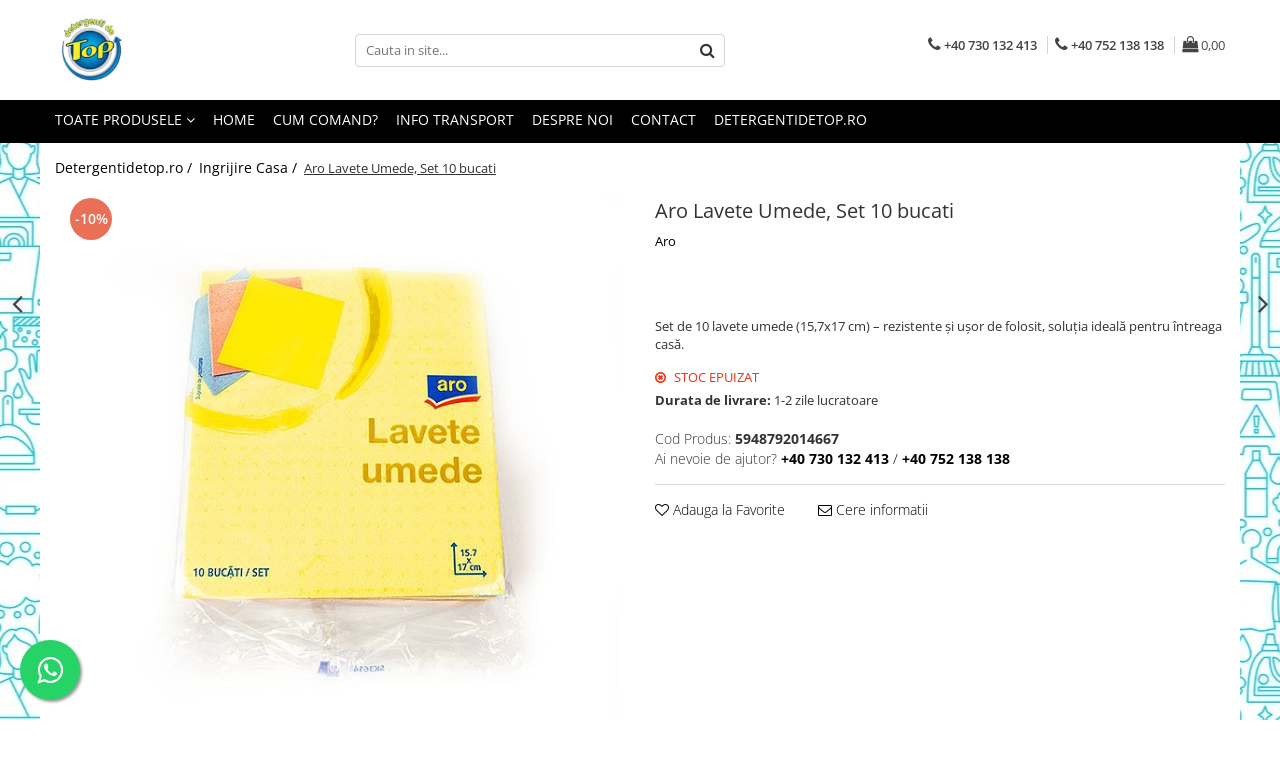

--- FILE ---
content_type: text/html; charset=UTF-8
request_url: https://www.detergentidetop.ro/ingrijire-casa/aro-lavete-umede-10-bucati-set.html
body_size: 42360
content:
<!DOCTYPE html>

<html lang="ro-ro">

	<head>
		<meta charset="UTF-8">

		<script src="https://gomagcdn.ro/themes/fashion/js/lazysizes.min.js?v=10141333-4.242" async=""></script>

		<script>
			function g_js(callbk){typeof callbk === 'function' ? window.addEventListener("DOMContentLoaded", callbk, false) : false;}
		</script>

					<link rel="icon" sizes="48x48" href="https://gomagcdn.ro/domains/detergentidetop.ro/files/favicon/favicon3169.png">
			<link rel="apple-touch-icon" sizes="180x180" href="https://gomagcdn.ro/domains/detergentidetop.ro/files/favicon/favicon3169.png">
		
		<style>
			/*body.loading{overflow:hidden;}
			body.loading #wrapper{opacity: 0;visibility: hidden;}
			body #wrapper{opacity: 1;visibility: visible;transition:all .1s ease-out;}*/

			.main-header .main-menu{min-height:43px;}
			.-g-hide{visibility:hidden;opacity:0;}

					</style>
		
		<link rel="preconnect" href="https://gomagcdn.ro"><link rel="dns-prefetch" href="https://fonts.googleapis.com" /><link rel="dns-prefetch" href="https://fonts.gstatic.com" /><link rel="dns-prefetch" href="https://connect.facebook.net" /><link rel="dns-prefetch" href="https://www.facebook.com" /><link rel="dns-prefetch" href="https://www.googletagmanager.com" /><link rel="dns-prefetch" href="https://www.google-analytics.com" />

					<link rel="preload" as="image" href="https://gomagcdn.ro/domains/detergentidetop.ro/files/product/large/aro-lavete-umede-10-bucati-set-831-703179.jpg"   >
		
		<link rel="preload" href="https://gomagcdn.ro/themes/fashion/js/plugins.js?v=10141333-4.242" as="script">

		
					<link rel="preload" href="https://www.detergentidetop.ro/theme/default.js?v=41709655880" as="script">
				
		<link rel="preload" href="https://gomagcdn.ro/themes/fashion/js/dev.js?v=10141333-4.242" as="script">

		
					<link rel="stylesheet" href="https://gomagcdn.ro/themes/fashion/css/main-min.css?v=10141333-4.242-1" data-values='{"blockScripts": "1"}'>
		
					<link rel="stylesheet" href="https://www.detergentidetop.ro/theme/default.css?v=41709655880">
		
						<link rel="stylesheet" href="https://gomagcdn.ro/themes/fashion/css/dev-style.css?v=10141333-4.242-1">
		
		
		
		<link rel="alternate" hreflang="x-default" href="https://www.detergentidetop.ro/ingrijire-casa/aro-lavete-umede-10-bucati-set.html">
							
		<meta name="expires" content="never">
		<meta name="revisit-after" content="1 days">
					<meta name="author" content="Gomag">
				<title>Aro Lavete Umede, Set 10 bucati</title>


					<meta name="robots" content="index,follow" />
						
		<meta name="description" content="Aro Lavete Umede, Set 10 bucati">
		<meta class="viewport" name="viewport" content="width=device-width, initial-scale=1.0, user-scalable=no">
							<meta property="og:description" content="Set de 10 lavete umede (15,7x17 cm) – rezistente și ușor de folosit, soluția ideală pentru întreaga casă."/>
							<meta property="og:image" content="https://gomagcdn.ro/domains/detergentidetop.ro/files/product/large/aro-lavete-umede-10-bucati-set-831-703179.jpg"/>
															<link rel="canonical" href="https://www.detergentidetop.ro/ingrijire-casa/aro-lavete-umede-10-bucati-set.html" />
			<meta property="og:url" content="https://www.detergentidetop.ro/ingrijire-casa/aro-lavete-umede-10-bucati-set.html"/>
						
		<meta name="distribution" content="Global">
		<meta name="owner" content="www.detergentidetop.ro">
		<meta name="publisher" content="www.detergentidetop.ro">
		<meta name="rating" content="General">
		<meta name="copyright" content="Copyright www.detergentidetop.ro 2026. All rights reserved">
		<link rel="search" href="https://www.detergentidetop.ro/opensearch.ro.xml" type="application/opensearchdescription+xml" title="Cautare"/>

		
							<script src="https://gomagcdn.ro/themes/fashion/js/jquery-2.1.4.min.js"></script>
			<script defer src="https://gomagcdn.ro/themes/fashion/js/jquery.autocomplete.js?v=20181023"></script>
			<script src="https://gomagcdn.ro/themes/fashion/js/gomag.config.js?v=10141333-4.242"></script>
			<script src="https://gomagcdn.ro/themes/fashion/js/gomag.js?v=10141333-4.242"></script>
		
													<script>
$.Gomag.bind('User/Data/AffiliateMarketing/HideTrafiLeak', function(event, data){

    $('.whatsappfloat').remove();
});
</script><meta property="fb:app_id"                       content="504771557664092" />
<meta property="og:type"                         content="product" />
<meta property="og:title"                        content="Aro Lavete Umede, Set 10 bucati" />
<meta property="product:brand"                   content="Aro" />
<meta property="product:category"                content="Ingrijire Casa" />
<meta property="product:original_price:amount"   content="15.05" />
<meta property="product:original_price:currency" content="RON" />
<meta property="product:pretax_price:amount"     content="13.55" />
<meta property="product:pretax_price:currency"   content="RON" />
<meta property="product:price:amount"            content="13.55" />
<meta property="product:price:currency"          content="RON" />
<meta property="product:shipping_cost:amount"    content="0" />
<meta property="product:shipping_cost:currency"  content="RON" />
<meta property="product:weight:value"            content="0" />
<meta property="product:weight:units"            content="kg" />
<meta property="product:shipping_weight:value"   content="0" />
<meta property="product:shipping_weight:units"   content="kg" />
<meta property="product:sale_price:amount"       content="13.55" />
<meta property="product:sale_price:currency"     content="RON" />
<meta property="product:sale_price_dates:start"  content="2026-01-17 00:00:00" />
<meta property="product:sale_price_dates:end"    content="2026-01-17 23:59:59" />
<script>
	(function(i,s,o,g,r,a,m){i['GoogleAnalyticsObject']=r;i[r]=i[r]||function(){
	(i[r].q=i[r].q||[]).push(arguments)},i[r].l=1*new Date();a=s.createElement(o),
	m=s.getElementsByTagName(o)[0];a.async=1;a.src=g;m.parentNode.insertBefore(a,m)
	})(window,document,'script','//www.google-analytics.com/analytics.js','ga');
	ga('create', 'UA-122329206-2', 'auto');  // Replace with your property ID.

	ga('require', 'ec');
</script>
<script>
	$.Gomag.bind('Product/Add/To/Cart/After/Listing', function gaProductAddToCartL(event, data){
		if(data.product !== undefined){

			var gaProduct = false;

			if(typeof(gaProducts) != 'undefined' && gaProducts[data.product.id] != undefined)
			{
				var gaProduct = gaProducts[data.product.id];
			}
			if(gaProduct == false)
			{
				gaProduct = {};
				gaProduct.id =  data.product.id ;
				gaProduct.name =  data.product.sku ;
				gaProduct.category = data.product.category;
				gaProduct.brand = data.product.brand;

				var variant = [];
				if(data.product.versions && data.product.versions != undefined && data.product.versions[data.product.id] != undefined && data.product.versions[data.product.id]['attributes'] != undefined && data.product.versions[data.product.id]['attributes'])
				{

					$.each(data.product.versions[data.product.id]['attributes'], function(i, v){
						variant.push(v.value);
					})
				}


				gaProduct.variant = variant.join(',');
			}

			gaProduct.price = data.product.price;
			gaProduct.quantity = data.product.productQuantity;

			ga('ec:addProduct', gaProduct);
			ga('ec:setAction', 'add');
			ga('send', 'event', 'UX', 'click', 'add to cart');     // Send data using an event.

			window.dataLayer = window.dataLayer || [];
			dataLayer.push({
				'event': 'addToCart',
				'ecommerce': {
					'add': {
					  'products': [gaProduct]
					}
				}
			});

        }
	})
	$.Gomag.bind('Product/Add/To/Cart/After/Details', function gaProductAddToCartD(event, data){

		if(data.product !== undefined){

			var gaProduct = false;
			if(
				typeof(gaProducts) != 'undefined'
				&&
				gaProducts[data.product.id] != undefined
			)
			{
				var gaProduct = gaProducts[data.product.id];
			}
			if(gaProduct == false)
			{

				gaProduct = {};
				gaProduct.id =  data.product.id ;
				gaProduct.name =   data.product.sku ;
				gaProduct.category = data.product.category;
				gaProduct.brand = data.product.brand;
				var variant = [];
				if(data.product.versions && data.product.versions != undefined && data.product.versions[data.product.id] != undefined && data.product.versions[data.product.id]['attributes'] != undefined && data.product.versions[data.product.id]['attributes'])
				{

					$.each(data.product.versions[data.product.id]['attributes'], function(i, v){
						variant.push(v.value);
					})
				}


				gaProduct.variant = variant.join(',');
				gaProduct.price = data.product.price;

			}
			gaProduct.quantity = data.product.productQuantity;

			ga('ec:addProduct', gaProduct);
			ga('ec:setAction', 'add');
			ga('send', 'event', 'UX', 'click', 'add to cart');     // Send data using an event.

			window.dataLayer = window.dataLayer || [];
			dataLayer.push({
			  'event': 'addToCart',
			  'ecommerce': {
				'add': {
				  'products': [gaProduct]
				}
			  }
			});
        }

	})
	 $.Gomag.bind('Product/Remove/From/Cart', function gaProductRemovedFromCart(event, data){
		var envData = $.Gomag.getEnvData();
		var products = envData.products;

		if(data.data.product !== undefined && products[data.data.product] !== undefined){


			var dataProduct = products[data.data.product];
			gaProduct = {};
			gaProduct.id =  dataProduct.id ;

			gaProduct.name =   dataProduct.sku ;
			gaProduct.category = dataProduct.category;
			gaProduct.brand = dataProduct.brand;
			gaProduct.price = dataProduct.price;

			var variant = [];
			if(dataProduct['version'] != undefined && dataProduct['version'])
			{

				$.each(dataProduct['version'], function(i, v){
					variant.push(v.value);
				})
			}


			gaProduct.variant = variant.join(',');
			gaProduct.quantity = data.data.quantity;
			ga('ec:addProduct', gaProduct);
			ga('ec:setAction', 'remove');
			ga('send', 'event', 'UX', 'click', 'remove from cart');
			window.dataLayer = window.dataLayer || [];
			dataLayer.push({
				  'event': 'removeFromCart',
				  'ecommerce': {
					'remove': {                               // 'remove' actionFieldObject measures.
					  'products': [gaProduct]
					}
				  }
				});
        }

	});

	 $.Gomag.bind('Cart/Quantity/Update', function gaCartQuantityUpdate(event, data){
		var envData = $.Gomag.getEnvData();
		var products = envData.products;
		if(!data.data.finalQuantity || !data.data.initialQuantity)
		{
			return false;
		}
		var dataProduct = products[data.data.product];
		gaProduct = {};
		gaProduct.id =  dataProduct.id ;
		gaProduct.name =   dataProduct.sku ;
		gaProduct.category = dataProduct.category;
		gaProduct.brand = dataProduct.brand;
		gaProduct.price = dataProduct.price;
		var variant = [];
		if(dataProduct['version'] != undefined && dataProduct['version'])
		{

			$.each(dataProduct['version'], function(i, v){
				variant.push(v.value);
			})
		}
		gaProduct.variant = variant.join(',');
		var type = 'addToCart';

		if(parseFloat(data.data.initialQuantity) > parseFloat(data.data.finalQuantity))
		{
			var quantity = parseFloat(data.data.initialQuantity) - parseFloat(data.data.finalQuantity);
			gaProduct.quantity = quantity;

			ga('ec:addProduct', gaProduct);
			ga('ec:setAction', 'remove');
			ga('send', 'event', 'UX', 'click', 'remove from cart');
			window.dataLayer = window.dataLayer || [];
			dataLayer.push({
				  'event': 'removeFromCart',
				  'ecommerce': {
					'remove': {                               // 'remove' actionFieldObject measures.
					  'products': [gaProduct]
					}
				  }
				});
		}
		else if(parseFloat(data.data.initialQuantity) < parseFloat(data.data.finalQuantity))
		{
			var quantity = parseFloat(data.data.finalQuantity) - parseFloat(data.data.initialQuantity);
			gaProduct.quantity = quantity;

			ga('ec:addProduct', gaProduct);
			ga('ec:setAction', 'add');
			ga('send', 'event', 'UX', 'click', 'add to cart');     // Send data using an event.

			window.dataLayer = window.dataLayer || [];
			dataLayer.push({
			  'event': 'addToCart',
			  'ecommerce': {
				'add': {
				  'products': [gaProduct]
				}
			  }
			});
		}

	});
$.Gomag.bind('Product/Box/Click', function enhancedAnalytics(queue){
		$.Gomag.asyncClickBlock(queue);
		if(
			typeof(gaProducts) != 'undefined'
			&&
			gaProducts[queue.data.product] != undefined
		)
		{
			var clickProduct = gaProducts[queue.data.product];
		}
		else
		{
			var clickProduct = {};
			var productId = queue.data.product;

			var envData = $.Gomag.getEnvData();
			var products = envData.products;

			if(products[productId] !== undefined){

				var dataProduct = products[productId];

				clickProduct.list = 'homepage';
				clickProduct.position = '0';
				clickProduct.name =  dataProduct.sku ;
				clickProduct.id = dataProduct.id;
				clickProduct.price = dataProduct.price;
				clickProduct.brand = dataProduct.brand;
				clickProduct.category = dataProduct.category;
				clickProduct.variant = '';
			}
		}
		window.dataLayer = window.dataLayer || [];

		dataLayer.push({
			'event': 'productClick',
			'ecommerce': {
			  'click': {
				'actionField': {'list': 'Search'},      // Optional list property.
				'products': [clickProduct]
			   }
			 },
			 'eventCallback': function() {
			   return false;
			 }
		  });

		ga('ec:addProduct', clickProduct);
		ga('ec:setAction', 'click', {list: 'Search'});

		  // Send click with an event, then send user to product page.
		  ga('send', 'event', 'UX', 'click', 'Results', {
			useBeacon: true,
			hitCallback: function() {
				$.Gomag.asyncClickComplete(queue);
			},
			hitCallbackFail: function()
			{
				$.Gomag.asyncClickComplete(queue);
			}
		  });
		setTimeout(function(){ $.Gomag.asyncClickComplete(queue);}, 200);
	});
</script>
<!-- Google Tag Manager -->
    <script>(function(w,d,s,l,i){w[l]=w[l]||[];w[l].push({'gtm.start':
    new Date().getTime(),event:'gtm.js'});var f=d.getElementsByTagName(s)[0],
    j=d.createElement(s),dl=l!='dataLayer'?'&l='+l:'';j.async=true;j.src=
    'https://www.googletagmanager.com/gtm.js?id='+i+dl;f.parentNode.insertBefore(j,f);
    })(window,document,'script','dataLayer','GTM-T9VWB7V3');</script>
    <!-- End Google Tag Manager --><script>
window.dataLayer = window.dataLayer || [];
window.gtag = window.gtag || function(){dataLayer.push(arguments);}
</script><script>
function gmsc(name, value)
{
	if(value != undefined && value)
	{
		var expires = new Date();
		expires.setTime(expires.getTime() + parseInt(3600*24*1000*90));
		document.cookie = encodeURIComponent(name) + "=" + encodeURIComponent(value) + '; expires='+ expires.toUTCString() + "; path=/";
	}
}
let gmqs = window.location.search;
let gmup = new URLSearchParams(gmqs);
gmsc('g_sc', gmup.get('shop_campaign'));
gmsc('shop_utm_campaign', gmup.get('utm_campaign'));
gmsc('shop_utm_medium', gmup.get('utm_medium'));
gmsc('shop_utm_source', gmup.get('utm_source'));
</script><!-- Facebook Pixel Code -->
				<script>
				!function(f,b,e,v,n,t,s){if(f.fbq)return;n=f.fbq=function(){n.callMethod?
				n.callMethod.apply(n,arguments):n.queue.push(arguments)};if(!f._fbq)f._fbq=n;
				n.push=n;n.loaded=!0;n.version="2.0";n.queue=[];t=b.createElement(e);t.async=!0;
				t.src=v;s=b.getElementsByTagName(e)[0];s.parentNode.insertBefore(t,s)}(window,
				document,"script","//connect.facebook.net/en_US/fbevents.js");

				fbq("init", "479759799159760");
				fbq("track", "PageView");</script>
				<!-- End Facebook Pixel Code -->
				<script>
				$.Gomag.bind('User/Ajax/Data/Loaded', function(event, data){
					if(data != undefined && data.data != undefined)
					{
						var eventData = data.data;
						if(eventData.facebookUserData != undefined)
						{
							$('body').append(eventData.facebookUserData);
						}
					}
				})
				</script>
				<meta name="facebook-domain-verification" content="y8ay1h6igxnpmn6tz61tk1bmx815z5" /><meta property="fb:app_id"                       content="504771557664092" />
<meta property="og:type"                         content="website" />
<meta name="google-site-verification" content="eLkKx93_v0ve4W9zTMwoJO2PhcEbvaFXUYg4B1oAgpc" />					
		
	</head>

	<body class="" style="background: url(https://gomagcdn.ro/domains/detergentidetop.ro/files/background/211534345502.jpg) top center repeat;">

		<script >
			function _addCss(url, attribute, value, loaded){
				var _s = document.createElement('link');
				_s.rel = 'stylesheet';
				_s.href = url;
				_s.type = 'text/css';
				if(attribute)
				{
					_s.setAttribute(attribute, value)
				}
				if(loaded){
					_s.onload = function(){
						var dom = document.getElementsByTagName('body')[0];
						//dom.classList.remove('loading');
					}
				}
				var _st = document.getElementsByTagName('link')[0];
				_st.parentNode.insertBefore(_s, _st);
			}
			//_addCss('https://fonts.googleapis.com/css2?family=Open+Sans:ital,wght@0,300;0,400;0,600;0,700;1,300;1,400&display=swap');
			_addCss('https://gomagcdn.ro/themes/_fonts/Open-Sans.css');

		</script>
		<script>
				/*setTimeout(
				  function()
				  {
				   document.getElementsByTagName('body')[0].classList.remove('loading');
				  }, 1000);*/
		</script>
									
<script type="application/javascript" async
src="https://static.klaviyo.com/onsite/js/klaviyo.js?company_id=XxNagi">
</script>

<script>
		!function(){if(!window.klaviyo){window._klOnsite=window._klOnsite||[];try{window.klaviyo=new Proxy({},{get:function(n,i){return"push"===i?function(){var n;(n=window._klOnsite).push.apply(n,arguments)}:function(){for(var n=arguments.length,o=new Array(n),w=0;w<n;w++)o[w]=arguments[w];var t="function"==typeof o[o.length-1]?o.pop():void 0,e=new Promise((function(n){window._klOnsite.push([i].concat(o,[function(i){t&&t(i),n(i)}]))}));return e}}})}catch(n){window.klaviyo=window.klaviyo||[],window.klaviyo.push=function(){var n;(n=window._klOnsite).push.apply(n,arguments)}}}}();
		
		$(document).ready(function(){
			$.Gomag.bind('User/Ajax/Data/Loaded', function(event, data){
				if(data != undefined && data.data != undefined && data.data)
				{
					var _ajaxDataLoaded = data.data;

					if (_ajaxDataLoaded.learnqCustomerProperties != undefined) {
						function klaviyoTrackCallback() {
							klaviyo.track("Active on Site", _ajaxDataLoaded.learnqCustomerProperties);
						}
						klaviyo.identify(_ajaxDataLoaded.learnqCustomerProperties, klaviyoTrackCallback);

					}
				}
			});
		});

</script>
					
					<div id="fb-root"></div>
						<script >
			window.fbAsyncInit = function() {
			FB.init({
			appId : '504771557664092',
			autoLogAppEvents : true,
			xfbml : true,
			version : 'v12.0'
			});
			};
			</script>
			<script async defer crossorigin="anonymous" src="https://connect.facebook.net/ro_RO/sdk.js"></script>
					
		<div id="wrapper">
			<!-- BLOCK:64b63c2967769fc6a7dcc40bcf7682f0 start -->
<div id="_cartSummary" class="hide"></div>

<script >
	$(document).ready(function() {

		$(document).on('keypress', '.-g-input-loader', function(){
			$(this).addClass('-g-input-loading');
		})

		$.Gomag.bind('Product/Add/To/Cart/After', function(eventResponse, properties)
		{
									var data = JSON.parse(properties.data);
			$('.q-cart').html(data.quantity);
			if(parseFloat(data.quantity) > 0)
			{
				$('.q-cart').removeClass('hide');
			}
			else
			{
				$('.q-cart').addClass('hide');
			}
			$('.cartPrice').html(data.subtotal + ' ' + data.currency);
			$('.cartProductCount').html(data.quantity);


		})
		$('#_cartSummary').on('updateCart', function(event, cart) {
			var t = $(this);

			$.get('https://www.detergentidetop.ro/cart-update', {
				cart: cart
			}, function(data) {

				$('.q-cart').html(data.quantity);
				if(parseFloat(data.quantity) > 0)
				{
					$('.q-cart').removeClass('hide');
				}
				else
				{
					$('.q-cart').addClass('hide');
				}
				$('.cartPrice').html(data.subtotal + ' ' + data.currency);
				$('.cartProductCount').html(data.quantity);
			}, 'json');
			window.ga = window.ga || function() {
				(ga.q = ga.q || []).push(arguments)
			};
			ga('send', 'event', 'Buton', 'Click', 'Adauga_Cos');
		});

		if(window.gtag_report_conversion) {
			$(document).on("click", 'li.phone-m', function() {
				var phoneNo = $('li.phone-m').children( "a").attr('href');
				gtag_report_conversion(phoneNo);
			});

		}

	});
</script>



<header class="main-header container-bg clearfix" data-block="headerBlock">
	<div class="discount-tape container-h full -g-hide" id="_gomagHellobar"></div>

		
	<div class="top-head-bg container-h full">

		<div class="top-head container-h">
			<div class="row">
				<div class="col-md-3 col-sm-3 col-xs-5 logo-h">
					
	<a href="https://www.detergentidetop.ro" id="logo" data-pageId="2">
		<img src="https://gomagcdn.ro/domains/detergentidetop.ro/files/company/logo1296.png" fetchpriority="high" class="img-responsive" alt="https://www.detergentidetop.ro/" title="https://www.detergentidetop.ro/" width="200" height="50" style="width:auto;">
	</a>
				</div>
				<div class="col-md-4 col-sm-4 col-xs-7 main search-form-box">
					
<form name="search-form" class="search-form" action="https://www.detergentidetop.ro/produse" id="_searchFormMainHeader">

	<input id="_autocompleteSearchMainHeader" name="c" class="input-placeholder -g-input-loader" type="text" placeholder="Cauta in site..." aria-label="Search"  value="">
	<button id="_doSearch" class="search-button" aria-hidden="true">
		<i class="fa fa-search" aria-hidden="true"></i>
	</button>

				<script >
			$(document).ready(function() {

				$('#_autocompleteSearchMainHeader').autocomplete({
					serviceUrl: 'https://www.detergentidetop.ro/autocomplete',
					minChars: 2,
					deferRequestBy: 700,
					appendTo: '#_searchFormMainHeader',
					width: parseInt($('#_doSearch').offset().left) - parseInt($('#_autocompleteSearchMainHeader').offset().left),
					formatResult: function(suggestion, currentValue) {
						return suggestion.value;
					},
					onSelect: function(suggestion) {
						$(this).val(suggestion.data);
					},
					onSearchComplete: function(suggestion) {
						$(this).removeClass('-g-input-loading');
					}
				});
				$(document).on('click', '#_doSearch', function(e){
					e.preventDefault();
					if($('#_autocompleteSearchMainHeader').val() != '')
					{
						$('#_searchFormMainHeader').submit();
					}
				})
			});
		</script>
	

</form>
				</div>
				<div class="col-md-5 col-sm-5 acount-section">
					
<ul>
	<li class="search-m hide">
		<a href="#" class="-g-no-url" aria-label="Cauta in site..." data-pageId="">
			<i class="fa fa-search search-open" aria-hidden="true"></i>
			<i style="display:none" class="fa fa-times search-close" aria-hidden="true"></i>
		</a>
	</li>
	<li class="-g-user-icon -g-user-icon-empty">
			
	</li>
	
				<li class="contact-header">
			<a href="tel:+40 730 132 413" aria-label="Contacteaza-ne" data-pageId="3">
				<i class="fa fa-phone" aria-hidden="true"></i>
									<span class="count-phone">1</span>
								<span>+40 730 132 413</span>
			</a>
		</li>
				<li class="contact-header -g-contact-phone2">
			<a href="tel:+40 752 138 138" aria-label="Contacteaza-ne" data-pageId="3">
				<i class="fa fa-phone" aria-hidden="true"></i>
				<span class="count-phone">2</span>
				<span>+40 752 138 138</span>
			</a>
		</li>
		<li class="wishlist-header hide">
		<a href="https://www.detergentidetop.ro/wishlist" aria-label="Wishlist" data-pageId="28">
			<span class="-g-wishlist-product-count -g-hide"></span>
			<i class="fa fa-heart-o" aria-hidden="true"></i>
			<span class="">Favorite</span>
		</a>
	</li>
	<li class="cart-header-btn cart">
		<a class="cart-drop _showCartHeader" href="https://www.detergentidetop.ro/cos-de-cumparaturi" aria-label="Cos de cumparaturi">
			<span class="q-cart hide">0</span>
			<i class="fa fa-shopping-bag" aria-hidden="true"></i>
			<span class="count cartPrice">0,00
				
			</span>
		</a>
					<div class="cart-dd  _cartShow cart-closed"></div>
			</li>

	</ul>

	<script>
		$(document).ready(function() {
			//Cart
							$('.cart').mouseenter(function() {
					$.Gomag.showCartSummary('div._cartShow');
				}).mouseleave(function() {
					$.Gomag.hideCartSummary('div._cartShow');
					$('div._cartShow').removeClass('cart-open');
				});
						$(document).on('click', '.dropdown-toggle', function() {
				window.location = $(this).attr('href');
			})
		})
	</script>

				</div>
			</div>
		</div>
	</div>


<div id="navigation">
	<nav id="main-menu" class="main-menu container-h full clearfix">
		<a href="#" class="menu-trg -g-no-url" title="Produse">
			<span>&nbsp;</span>
		</a>
		
<div class="container-h nav-menu-hh clearfix">

	<!-- BASE MENU -->
	<ul class="
			nav-menu base-menu
			
			
		">

		<li class="all-product-button menu-drop">
			<a class="" href="#mm-2">Toate Produsele <i class="fa fa-angle-down"></i></a>
			<div class="menu-dd">
				

	<ul class="FH">
			
		<li class="ifDrop __GomagMM ">
							<a
					href="https://www.detergentidetop.ro/ingrijire-casa"
					class="  "
					rel="  "
					
					title="Ingrijire Casa"
					data-Gomag='{"image":"https:\/\/gomagcdn.ro\/domains\/detergentidetop.ro\/files\/category\/original\/ingrijire-casa-8559.jpg"}'
					data-block-name="mainMenuD0"
					data-pageId= "10"
					data-block="mainMenuD">
											<span class="list">Ingrijire Casa</span>
						<i class="fa fa-angle-right"></i>
				</a>

										<ul class="drop-list clearfix w100">
															<li class="image">
																	</li>
																																						<li class="fl">
										<div class="col">
											<p class="title">
												<a
												href="https://www.detergentidetop.ro/ingrijire-casa"
												class="title    "
												rel="  "
												
												title="Detergenti Rufe"
												data-Gomag='{"image":"https:\/\/gomagcdn.ro\/domains\/detergentidetop.ro\/files\/category\/original\/ingrijire-casa-8559.jpg"}'
												data-block-name="mainMenuD1"
												data-block="mainMenuD"
												data-pageId= "10"
												>
																										Detergenti Rufe
												</a>
											</p>
																																															<a
														href="https://www.detergentidetop.ro/pudra"
														rel="  "
														
														title="Detergenti Pudra"
														class="    "
														data-Gomag='{"image":"https:\/\/gomagcdn.ro\/domains\/detergentidetop.ro\/files\/category\/original\/detergent-lichid-sau-pudra2652.jpg"}'
														data-block-name="mainMenuD2"
														data-block="mainMenuD"
														data-pageId="1"
													>
																												<i class="fa fa-angle-right"></i>
														<span>Detergenti Pudra</span>
													</a>
																									<a
														href="https://www.detergentidetop.ro/lichid"
														rel="  "
														
														title="Detergent Lichid"
														class="    "
														data-Gomag='{"image":"https:\/\/gomagcdn.ro\/domains\/detergentidetop.ro\/files\/category\/original\/res_48887eb2b8970bd1decadb61a07b4c618586.webp"}'
														data-block-name="mainMenuD2"
														data-block="mainMenuD"
														data-pageId="5"
													>
																												<i class="fa fa-angle-right"></i>
														<span>Detergent Lichid</span>
													</a>
																							
										</div>
									</li>
																																<li class="fl">
										<div class="col">
											<p class="title">
												<a
												href="https://www.detergentidetop.ro/balsam-de-rufe"
												class="title    "
												rel="  "
												
												title="Balsam De Rufe"
												data-Gomag='{"image":"https:\/\/gomagcdn.ro\/domains\/detergentidetop.ro\/files\/category\/original\/lenor-2-5313.png"}'
												data-block-name="mainMenuD1"
												data-block="mainMenuD"
												data-pageId= "4"
												>
																										Balsam De Rufe
												</a>
											</p>
																						
										</div>
									</li>
																																<li class="fl">
										<div class="col">
											<p class="title">
												<a
												href="https://www.detergentidetop.ro/detergenti-pentru-curatenie"
												class="title    "
												rel="  "
												
												title="Detergenti Curatenie Casa"
												data-Gomag='{"image":"https:\/\/gomagcdn.ro\/domains\/detergentidetop.ro\/files\/category\/original\/prest-lux-servicii-curatenie-zalau-1802-1-93056964.jpg"}'
												data-block-name="mainMenuD1"
												data-block="mainMenuD"
												data-pageId= "11"
												>
																										Detergenti Curatenie Casa
												</a>
											</p>
																																															<a
														href="https://www.detergentidetop.ro/sano-detergent-pardoseli"
														rel="  "
														
														title="Sano Detergent Pardoseli"
														class="    "
														data-Gomag=''
														data-block-name="mainMenuD2"
														data-block="mainMenuD"
														data-pageId="34"
													>
																												<i class="fa fa-angle-right"></i>
														<span>Sano Detergent Pardoseli</span>
													</a>
																									<a
														href="https://www.detergentidetop.ro/asevi-pardoseli"
														rel="  "
														
														title="Asevi Pardoseli"
														class="    "
														data-Gomag=''
														data-block-name="mainMenuD2"
														data-block="mainMenuD"
														data-pageId="34"
													>
																												<i class="fa fa-angle-right"></i>
														<span>Asevi Pardoseli</span>
													</a>
																							
										</div>
									</li>
																																<li class="fl">
										<div class="col">
											<p class="title">
												<a
												href="https://www.detergentidetop.ro/produse-pentru-baie"
												class="title    "
												rel="  "
												
												title="Produse Pentru Baie"
												data-Gomag='{"image":"https:\/\/gomagcdn.ro\/domains\/detergentidetop.ro\/files\/category\/original\/ghiduri-baie5572.jpg"}'
												data-block-name="mainMenuD1"
												data-block="mainMenuD"
												data-pageId= "47"
												>
																										Produse Pentru Baie
												</a>
											</p>
																						
										</div>
									</li>
																																<li class="fl">
										<div class="col">
											<p class="title">
												<a
												href="https://www.detergentidetop.ro/produse-pentru-bucatarie"
												class="title    "
												rel="  "
												
												title="Produse Pentru Bucatarie"
												data-Gomag='{"image":"https:\/\/gomagcdn.ro\/domains\/detergentidetop.ro\/files\/category\/original\/kitchen-ideas-calderone-kitchen-006-15839603348251.jpg"}'
												data-block-name="mainMenuD1"
												data-block="mainMenuD"
												data-pageId= "48"
												>
																										Produse Pentru Bucatarie
												</a>
											</p>
																						
										</div>
									</li>
																																<li class="fl">
										<div class="col">
											<p class="title">
												<a
												href="https://www.detergentidetop.ro/detergenti-pentru-curatenie"
												class="title    "
												rel="  "
												
												title="Detergenti Curatenie Casa"
												data-Gomag='{"image":"https:\/\/gomagcdn.ro\/domains\/detergentidetop.ro\/files\/category\/original\/prest-lux-servicii-curatenie-zalau-1802-1-93056964.jpg"}'
												data-block-name="mainMenuD1"
												data-block="mainMenuD"
												data-pageId= "80"
												>
																										Detergenti Curatenie Casa
												</a>
											</p>
																																															<a
														href="https://www.detergentidetop.ro/detergent-pardoseli"
														rel="  "
														
														title="Detergent Pardoseli"
														class="    "
														data-Gomag=''
														data-block-name="mainMenuD2"
														data-block="mainMenuD"
														data-pageId="10"
													>
																												<i class="fa fa-angle-right"></i>
														<span>Detergent Pardoseli</span>
													</a>
																									<a
														href="https://www.detergentidetop.ro/detergent-geamuri"
														rel="  "
														
														title="Detergent Geamuri"
														class="    "
														data-Gomag=''
														data-block-name="mainMenuD2"
														data-block="mainMenuD"
														data-pageId="10"
													>
																												<i class="fa fa-angle-right"></i>
														<span>Detergent Geamuri</span>
													</a>
																									<a
														href="https://www.detergentidetop.ro/detergent-mobila"
														rel="  "
														
														title="Detergent Mobila"
														class="    "
														data-Gomag=''
														data-block-name="mainMenuD2"
														data-block="mainMenuD"
														data-pageId="10"
													>
																												<i class="fa fa-angle-right"></i>
														<span>Detergent Mobila</span>
													</a>
																							
										</div>
									</li>
																																<li class="fl">
										<div class="col">
											<p class="title">
												<a
												href="https://www.detergentidetop.ro/detergenti-de-haine"
												class="title    "
												rel="  "
												
												title="Detergenti De Haine"
												data-Gomag='{"image":"https:\/\/gomagcdn.ro\/domains\/detergentidetop.ro\/files\/category\/original\/media-140991789281506000-2-3956.jpg"}'
												data-block-name="mainMenuD1"
												data-block="mainMenuD"
												data-pageId= "80"
												>
																										Detergenti De Haine
												</a>
											</p>
																																															<a
														href="https://www.detergentidetop.ro/detergent-capsule"
														rel="  "
														
														title="Detergent Capsule"
														class="    "
														data-Gomag='{"image":"https:\/\/gomagcdn.ro\/domains\/detergentidetop.ro\/files\/category\/original\/Ariel_dose_capsule9072.jpg"}'
														data-block-name="mainMenuD2"
														data-block="mainMenuD"
														data-pageId="10"
													>
																												<i class="fa fa-angle-right"></i>
														<span>Detergent Capsule</span>
													</a>
																									<a
														href="https://www.detergentidetop.ro/detergent-pentru-pete"
														rel="  "
														
														title="Detergent Pentru Pete"
														class="    "
														data-Gomag='{"image":"https:\/\/gomagcdn.ro\/domains\/detergentidetop.ro\/files\/category\/original\/41KpVaE6tL2597.jpg"}'
														data-block-name="mainMenuD2"
														data-block="mainMenuD"
														data-pageId="10"
													>
																												<i class="fa fa-angle-right"></i>
														<span>Detergent Pentru Pete</span>
													</a>
																									<a
														href="https://www.detergentidetop.ro/detergent-ariel"
														rel="  "
														
														title="Detergent Ariel"
														class="    "
														data-Gomag=''
														data-block-name="mainMenuD2"
														data-block="mainMenuD"
														data-pageId="10"
													>
																												<i class="fa fa-angle-right"></i>
														<span>Detergent Ariel</span>
													</a>
																							
										</div>
									</li>
																																<li class="fl">
										<div class="col">
											<p class="title">
												<a
												href="https://www.detergentidetop.ro/balsam-de-rufe"
												class="title    "
												rel="  "
												
												title="Balsam De Rufe"
												data-Gomag='{"image":"https:\/\/gomagcdn.ro\/domains\/detergentidetop.ro\/files\/category\/original\/lenor-2-5313.png"}'
												data-block-name="mainMenuD1"
												data-block="mainMenuD"
												data-pageId= "80"
												>
																										Balsam De Rufe
												</a>
											</p>
																																															<a
														href="https://www.detergentidetop.ro/semana-balsam-rufe"
														rel="  "
														
														title="Semana Balsam Rufe"
														class="    "
														data-Gomag=''
														data-block-name="mainMenuD2"
														data-block="mainMenuD"
														data-pageId="10"
													>
																												<i class="fa fa-angle-right"></i>
														<span>Semana Balsam Rufe</span>
													</a>
																									<a
														href="https://www.detergentidetop.ro/sano-maxima-balsam"
														rel="  "
														
														title="Sano Maxima Balsam"
														class="    "
														data-Gomag=''
														data-block-name="mainMenuD2"
														data-block="mainMenuD"
														data-pageId="10"
													>
																												<i class="fa fa-angle-right"></i>
														<span>Sano Maxima Balsam</span>
													</a>
																							
										</div>
									</li>
																																<li class="fl">
										<div class="col">
											<p class="title">
												<a
												href="https://www.detergentidetop.ro/pachete-produse-curatenie"
												class="title    "
												rel="  "
												
												title="Pachete Produse Curatenie"
												data-Gomag='{"image":"https:\/\/gomagcdn.ro\/domains\/detergentidetop.ro\/files\/category\/original\/pachet-pentru-curatenie-ariel-sano-274-35244932.webp"}'
												data-block-name="mainMenuD1"
												data-block="mainMenuD"
												data-pageId= "80"
												>
																										Pachete Produse Curatenie
												</a>
											</p>
																						
										</div>
									</li>
																																<li class="fl">
										<div class="col">
											<p class="title">
												<a
												href="https://www.detergentidetop.ro/produse-pentru-baie"
												class="title    "
												rel="  "
												
												title="Produse Pentru Baie"
												data-Gomag='{"image":"https:\/\/gomagcdn.ro\/domains\/detergentidetop.ro\/files\/category\/original\/ghiduri-baie5572.jpg"}'
												data-block-name="mainMenuD1"
												data-block="mainMenuD"
												data-pageId= "80"
												>
																										Produse Pentru Baie
												</a>
											</p>
																																															<a
														href="https://www.detergentidetop.ro/duck-wc"
														rel="  "
														
														title="Duck WC"
														class="    "
														data-Gomag=''
														data-block-name="mainMenuD2"
														data-block="mainMenuD"
														data-pageId="10"
													>
																												<i class="fa fa-angle-right"></i>
														<span>Duck WC</span>
													</a>
																									<a
														href="https://www.detergentidetop.ro/odorizant-wc-bref"
														rel="  "
														
														title="Odorizant WC Bref"
														class="    "
														data-Gomag=''
														data-block-name="mainMenuD2"
														data-block="mainMenuD"
														data-pageId="10"
													>
																												<i class="fa fa-angle-right"></i>
														<span>Odorizant WC Bref</span>
													</a>
																									<a
														href="https://www.detergentidetop.ro/odorizant-vas-wc"
														rel="  "
														
														title="Odorizant Vas WC"
														class="    "
														data-Gomag=''
														data-block-name="mainMenuD2"
														data-block="mainMenuD"
														data-pageId="10"
													>
																												<i class="fa fa-angle-right"></i>
														<span>Odorizant Vas WC</span>
													</a>
																									<a
														href="https://www.detergentidetop.ro/odorizant-bazin-wc"
														rel="  "
														
														title="Odorizant Bazin WC"
														class="    "
														data-Gomag=''
														data-block-name="mainMenuD2"
														data-block="mainMenuD"
														data-pageId="10"
													>
																												<i class="fa fa-angle-right"></i>
														<span>Odorizant Bazin WC</span>
													</a>
																									<a
														href="https://www.detergentidetop.ro/cantar"
														rel="  "
														
														title="Cantar"
														class="    "
														data-Gomag=''
														data-block-name="mainMenuD2"
														data-block="mainMenuD"
														data-pageId="10"
													>
																												<i class="fa fa-angle-right"></i>
														<span>Cantar</span>
													</a>
																							
										</div>
									</li>
																																<li class="fl">
										<div class="col">
											<p class="title">
												<a
												href="https://www.detergentidetop.ro/produse-pentru-bucatarie"
												class="title    "
												rel="  "
												
												title="Produse Pentru Bucatarie"
												data-Gomag='{"image":"https:\/\/gomagcdn.ro\/domains\/detergentidetop.ro\/files\/category\/original\/kitchen-ideas-calderone-kitchen-006-15839603348251.jpg"}'
												data-block-name="mainMenuD1"
												data-block="mainMenuD"
												data-pageId= "80"
												>
																										Produse Pentru Bucatarie
												</a>
											</p>
																																															<a
														href="https://www.detergentidetop.ro/detergent-vase-pentru-masina"
														rel="  "
														
														title="Detergent Vase Pentru Masina"
														class="    "
														data-Gomag=''
														data-block-name="mainMenuD2"
														data-block="mainMenuD"
														data-pageId="10"
													>
																												<i class="fa fa-angle-right"></i>
														<span>Detergent Vase Pentru Masina</span>
													</a>
																									<a
														href="https://www.detergentidetop.ro/detergent-vase-manual"
														rel="  "
														
														title="Detergent Vase Manual"
														class="    "
														data-Gomag=''
														data-block-name="mainMenuD2"
														data-block="mainMenuD"
														data-pageId="10"
													>
																												<i class="fa fa-angle-right"></i>
														<span>Detergent Vase Manual</span>
													</a>
																									<a
														href="https://www.detergentidetop.ro/solutie-clatire-vase"
														rel="  "
														
														title="Solutie Clatire Vase"
														class="    "
														data-Gomag=''
														data-block-name="mainMenuD2"
														data-block="mainMenuD"
														data-pageId="10"
													>
																												<i class="fa fa-angle-right"></i>
														<span>Solutie Clatire Vase</span>
													</a>
																									<a
														href="https://www.detergentidetop.ro/sare-masina-de-spalat"
														rel="  "
														
														title="Sare Masina De Spalat"
														class="    "
														data-Gomag=''
														data-block-name="mainMenuD2"
														data-block="mainMenuD"
														data-pageId="10"
													>
																												<i class="fa fa-angle-right"></i>
														<span>Sare Masina De Spalat</span>
													</a>
																									<a
														href="https://www.detergentidetop.ro/folie-si-pungi-alimentare"
														rel="  "
														
														title="Folie Si Pungi Alimentare"
														class="    "
														data-Gomag=''
														data-block-name="mainMenuD2"
														data-block="mainMenuD"
														data-pageId="10"
													>
																												<i class="fa fa-angle-right"></i>
														<span>Folie Si Pungi Alimentare</span>
													</a>
																									<a
														href="https://www.detergentidetop.ro/lavete"
														rel="  "
														
														title="Lavete Si Bureti"
														class="    "
														data-Gomag=''
														data-block-name="mainMenuD2"
														data-block="mainMenuD"
														data-pageId="10"
													>
																												<i class="fa fa-angle-right"></i>
														<span>Lavete Si Bureti</span>
													</a>
																									<a
														href="https://www.detergentidetop.ro/detergent-pentru-intretinere"
														rel="  "
														
														title="Curatenie Bucatarie"
														class="    "
														data-Gomag=''
														data-block-name="mainMenuD2"
														data-block="mainMenuD"
														data-pageId="10"
													>
																												<i class="fa fa-angle-right"></i>
														<span>Curatenie Bucatarie</span>
													</a>
																									<a
														href="https://www.detergentidetop.ro/pungi-ambalare-saci-menajeri"
														rel="  "
														
														title="Pungi Ambalare / Saci Menajeri"
														class="    "
														data-Gomag=''
														data-block-name="mainMenuD2"
														data-block="mainMenuD"
														data-pageId="10"
													>
																												<i class="fa fa-angle-right"></i>
														<span>Pungi Ambalare / Saci Menajeri</span>
													</a>
																									<a
														href="https://www.detergentidetop.ro/vase-bucatarie"
														rel="  "
														
														title="Vase Si Accesorii"
														class="    "
														data-Gomag=''
														data-block-name="mainMenuD2"
														data-block="mainMenuD"
														data-pageId="10"
													>
																												<i class="fa fa-angle-right"></i>
														<span>Vase Si Accesorii</span>
													</a>
																									<a
														href="https://www.detergentidetop.ro/diverse-pentru-bucatarie"
														rel="  "
														
														title="Diverse pentru bucatarie"
														class="    "
														data-Gomag=''
														data-block-name="mainMenuD2"
														data-block="mainMenuD"
														data-pageId="10"
													>
																												<i class="fa fa-angle-right"></i>
														<span>Diverse pentru bucatarie</span>
													</a>
																							
										</div>
									</li>
																																<li class="fl">
										<div class="col">
											<p class="title">
												<a
												href="https://www.detergentidetop.ro/igiena-si-dezinfectie"
												class="title    "
												rel="  "
												
												title="Igiena si Dezinfectie"
												data-Gomag='{"image":"https:\/\/gomagcdn.ro\/domains\/detergentidetop.ro\/files\/category\/original\/trgttrt3709.png"}'
												data-block-name="mainMenuD1"
												data-block="mainMenuD"
												data-pageId= "80"
												>
																										Igiena si Dezinfectie
												</a>
											</p>
																																															<a
														href="https://www.detergentidetop.ro/cif-spray-baie"
														rel="  "
														
														title="Cif Spray Baie"
														class="    "
														data-Gomag=''
														data-block-name="mainMenuD2"
														data-block="mainMenuD"
														data-pageId="10"
													>
																												<i class="fa fa-angle-right"></i>
														<span>Cif Spray Baie</span>
													</a>
																									<a
														href="https://www.detergentidetop.ro/detartrant-wc"
														rel="  "
														
														title="Detartrant WC"
														class="    "
														data-Gomag=''
														data-block-name="mainMenuD2"
														data-block="mainMenuD"
														data-pageId="10"
													>
																												<i class="fa fa-angle-right"></i>
														<span>Detartrant WC</span>
													</a>
																									<a
														href="https://www.detergentidetop.ro/dezinfectant-baie"
														rel="  "
														
														title="Dezinfectant Baie"
														class="    "
														data-Gomag=''
														data-block-name="mainMenuD2"
														data-block="mainMenuD"
														data-pageId="10"
													>
																												<i class="fa fa-angle-right"></i>
														<span>Dezinfectant Baie</span>
													</a>
																									<a
														href="https://www.detergentidetop.ro/dezinfectant-bucatarie"
														rel="  "
														
														title="Dezinfectant Bucatarie"
														class="    "
														data-Gomag=''
														data-block-name="mainMenuD2"
														data-block="mainMenuD"
														data-pageId="10"
													>
																												<i class="fa fa-angle-right"></i>
														<span>Dezinfectant Bucatarie</span>
													</a>
																									<a
														href="https://www.detergentidetop.ro/dezinfectant-sano"
														rel="  "
														
														title="Dezinfectant Sano"
														class="    "
														data-Gomag=''
														data-block-name="mainMenuD2"
														data-block="mainMenuD"
														data-pageId="10"
													>
																												<i class="fa fa-angle-right"></i>
														<span>Dezinfectant Sano</span>
													</a>
																									<a
														href="https://www.detergentidetop.ro/domestos-verde"
														rel="  "
														
														title="Domestos Verde"
														class="    "
														data-Gomag=''
														data-block-name="mainMenuD2"
														data-block="mainMenuD"
														data-pageId="10"
													>
																												<i class="fa fa-angle-right"></i>
														<span>Domestos Verde</span>
													</a>
																									<a
														href="https://www.detergentidetop.ro/domestos-wc"
														rel="  "
														
														title="Domestos WC"
														class="    "
														data-Gomag=''
														data-block-name="mainMenuD2"
														data-block="mainMenuD"
														data-pageId="10"
													>
																												<i class="fa fa-angle-right"></i>
														<span>Domestos WC</span>
													</a>
																									<a
														href="https://www.detergentidetop.ro/gel-antibacterian"
														rel="  "
														
														title="Gel Antibacterian"
														class="    "
														data-Gomag=''
														data-block-name="mainMenuD2"
														data-block="mainMenuD"
														data-pageId="10"
													>
																												<i class="fa fa-angle-right"></i>
														<span>Gel Antibacterian</span>
													</a>
																									<a
														href="https://www.detergentidetop.ro/igienol-dezinfectant"
														rel="  "
														
														title="Igienol Dezinfectant"
														class="    "
														data-Gomag=''
														data-block-name="mainMenuD2"
														data-block="mainMenuD"
														data-pageId="10"
													>
																												<i class="fa fa-angle-right"></i>
														<span>Igienol Dezinfectant</span>
													</a>
																									<a
														href="https://www.detergentidetop.ro/produse-curatenie-baie"
														rel="  "
														
														title="Produse Curatenie Baie"
														class="    "
														data-Gomag=''
														data-block-name="mainMenuD2"
														data-block="mainMenuD"
														data-pageId="10"
													>
																												<i class="fa fa-angle-right"></i>
														<span>Produse Curatenie Baie</span>
													</a>
																									<a
														href="https://www.detergentidetop.ro/produse-sano-baie"
														rel="  "
														
														title="Produse Sano Baie"
														class="    "
														data-Gomag=''
														data-block-name="mainMenuD2"
														data-block="mainMenuD"
														data-pageId="10"
													>
																												<i class="fa fa-angle-right"></i>
														<span>Produse Sano Baie</span>
													</a>
																									<a
														href="https://www.detergentidetop.ro/sanytol-dezinfectant"
														rel="  "
														
														title="Sanytol Dezinfectant"
														class="    "
														data-Gomag=''
														data-block-name="mainMenuD2"
														data-block="mainMenuD"
														data-pageId="10"
													>
																												<i class="fa fa-angle-right"></i>
														<span>Sanytol Dezinfectant</span>
													</a>
																							
										</div>
									</li>
																																<li class="fl">
										<div class="col">
											<p class="title">
												<a
												href="https://www.detergentidetop.ro/hartie-igienica-77"
												class="title    "
												rel="  "
												
												title="Hartie Igienica"
												data-Gomag='{"image":"https:\/\/gomagcdn.ro\/domains\/detergentidetop.ro\/files\/category\/original\/hartie-igienica-jumbo-celuloza4085.jpg"}'
												data-block-name="mainMenuD1"
												data-block="mainMenuD"
												data-pageId= "80"
												>
																										Hartie Igienica
												</a>
											</p>
																						
										</div>
									</li>
																																<li class="fl">
										<div class="col">
											<p class="title">
												<a
												href="https://www.detergentidetop.ro/brosoape-de-hartie-si-servetele"
												class="title    "
												rel="  "
												
												title="Prosoape De Hartie Si Servetele"
												data-Gomag='{"image":"https:\/\/gomagcdn.ro\/domains\/detergentidetop.ro\/files\/category\/original\/res_9aaf03ce74fc03be0fa756b96a1482d24790.jpg"}'
												data-block-name="mainMenuD1"
												data-block="mainMenuD"
												data-pageId= "80"
												>
																										Prosoape De Hartie Si Servetele
												</a>
											</p>
																																															<a
														href="https://www.detergentidetop.ro/prosoape-de-hartie"
														rel="  "
														
														title="Prosoape de Hartie"
														class="    "
														data-Gomag=''
														data-block-name="mainMenuD2"
														data-block="mainMenuD"
														data-pageId="10"
													>
																												<i class="fa fa-angle-right"></i>
														<span>Prosoape de Hartie</span>
													</a>
																							
										</div>
									</li>
																																<li class="fl">
										<div class="col">
											<p class="title">
												<a
												href="https://www.detergentidetop.ro/odorizant-camera-profesional"
												class="title    "
												rel="  "
												
												title="Odorizant Camera Profesional"
												data-Gomag='{"image":"https:\/\/gomagcdn.ro\/domains\/detergentidetop.ro\/files\/category\/original\/grg9947.jpg"}'
												data-block-name="mainMenuD1"
												data-block="mainMenuD"
												data-pageId= "80"
												>
																										Odorizant Camera Profesional
												</a>
											</p>
																																															<a
														href="https://www.detergentidetop.ro/odorizant-camera-electric"
														rel="  "
														
														title="Odorizant Camera Electric"
														class="    "
														data-Gomag=''
														data-block-name="mainMenuD2"
														data-block="mainMenuD"
														data-pageId="10"
													>
																												<i class="fa fa-angle-right"></i>
														<span>Odorizant Camera Electric</span>
													</a>
																									<a
														href="https://www.detergentidetop.ro/odorizant-camera-air-wick"
														rel="  "
														
														title="Odorizant Camera Air Wick"
														class="    "
														data-Gomag=''
														data-block-name="mainMenuD2"
														data-block="mainMenuD"
														data-pageId="10"
													>
																												<i class="fa fa-angle-right"></i>
														<span>Odorizant Camera Air Wick</span>
													</a>
																									<a
														href="https://www.detergentidetop.ro/odorizant-camera-cu-betisoare"
														rel="  "
														
														title="Odorizant Camera cu Betisoare"
														class="    "
														data-Gomag=''
														data-block-name="mainMenuD2"
														data-block="mainMenuD"
														data-pageId="10"
													>
																												<i class="fa fa-angle-right"></i>
														<span>Odorizant Camera cu Betisoare</span>
													</a>
																									<a
														href="https://www.detergentidetop.ro/odorizant-camera-electric-profesional"
														rel="  "
														
														title="Odorizant Camera Electric Profesional"
														class="    "
														data-Gomag=''
														data-block-name="mainMenuD2"
														data-block="mainMenuD"
														data-pageId="10"
													>
																												<i class="fa fa-angle-right"></i>
														<span>Odorizant Camera Electric Profesional</span>
													</a>
																									<a
														href="https://www.detergentidetop.ro/odorizant-camera-ambi-pur"
														rel="  "
														
														title="Odorizant Camera Ambi Pur"
														class="    "
														data-Gomag=''
														data-block-name="mainMenuD2"
														data-block="mainMenuD"
														data-pageId="10"
													>
																												<i class="fa fa-angle-right"></i>
														<span>Odorizant Camera Ambi Pur</span>
													</a>
																									<a
														href="https://www.detergentidetop.ro/rezerva-odorizant-camera"
														rel="  "
														
														title="Rezerva Odorizant Camera"
														class="    "
														data-Gomag=''
														data-block-name="mainMenuD2"
														data-block="mainMenuD"
														data-pageId="10"
													>
																												<i class="fa fa-angle-right"></i>
														<span>Rezerva Odorizant Camera</span>
													</a>
																									<a
														href="https://www.detergentidetop.ro/rezerva-odorizant-camera-glade"
														rel="  "
														
														title="Rezerva Odorizant Camera Glade"
														class="    "
														data-Gomag=''
														data-block-name="mainMenuD2"
														data-block="mainMenuD"
														data-pageId="10"
													>
																												<i class="fa fa-angle-right"></i>
														<span>Rezerva Odorizant Camera Glade</span>
													</a>
																									<a
														href="https://www.detergentidetop.ro/rezerva-odorizant-camera-air-wick"
														rel="  "
														
														title="Rezerva Odorizant Camera Air Wick"
														class="    "
														data-Gomag=''
														data-block-name="mainMenuD2"
														data-block="mainMenuD"
														data-pageId="10"
													>
																												<i class="fa fa-angle-right"></i>
														<span>Rezerva Odorizant Camera Air Wick</span>
													</a>
																							
										</div>
									</li>
																													</ul>
									
		</li>
		
		<li class="ifDrop __GomagMM ">
							<a
					href="https://www.detergentidetop.ro/ingrijire-bebelusi"
					class="  "
					rel="  "
					
					title="Ingrijire Bebelusi"
					data-Gomag='{"image":"https:\/\/gomagcdn.ro\/domains\/detergentidetop.ro\/files\/category\/original\/ingrijire-bebelusi-detergentidetop-4536.jpg"}'
					data-block-name="mainMenuD0"
					data-pageId= "6"
					data-block="mainMenuD">
											<span class="list">Ingrijire Bebelusi</span>
						<i class="fa fa-angle-right"></i>
				</a>

										<ul class="drop-list clearfix w100">
															<li class="image">
																	</li>
																																						<li class="fl">
										<div class="col">
											<p class="title">
												<a
												href="https://www.detergentidetop.ro/servetele-umede-bebelusi"
												class="title    "
												rel="  "
												
												title="Servetele Umede Bebelusi"
												data-Gomag='{"image":"https:\/\/gomagcdn.ro\/domains\/detergentidetop.ro\/files\/category\/original\/Servetele_umede_Sensitive,_52_buc,_Pampers6181.jpg"}'
												data-block-name="mainMenuD1"
												data-block="mainMenuD"
												data-pageId= "32"
												>
																										Servetele Umede Bebelusi
												</a>
											</p>
																						
										</div>
									</li>
																																<li class="fl">
										<div class="col">
											<p class="title">
												<a
												href="https://www.detergentidetop.ro/suplimente-bebelusi"
												class="title    "
												rel="  "
												
												title="Suplimente Bebelusi"
												data-Gomag='{"image":"https:\/\/gomagcdn.ro\/domains\/detergentidetop.ro\/files\/category\/original\/suplimentele-de-vitamine-si-minerale-la-copii-cum-si-cand-se-administreaza-fierul-calciul-si-vitamina-d-la-bebelusi-692x3768849.jpg"}'
												data-block-name="mainMenuD1"
												data-block="mainMenuD"
												data-pageId= "33"
												>
																										Suplimente Bebelusi
												</a>
											</p>
																						
										</div>
									</li>
																																<li class="fl">
										<div class="col">
											<p class="title">
												<a
												href="https://www.detergentidetop.ro/lenjerii"
												class="title    "
												rel="  "
												
												title="Lenjerii"
												data-Gomag='{"image":"https:\/\/gomagcdn.ro\/domains\/detergentidetop.ro\/files\/category\/original\/nou-75-600x600-1-4259.jpg"}'
												data-block-name="mainMenuD1"
												data-block="mainMenuD"
												data-pageId= "18"
												>
																										Lenjerii
												</a>
											</p>
																						
										</div>
									</li>
																																<li class="fl">
										<div class="col">
											<p class="title">
												<a
												href="https://www.detergentidetop.ro/ingrijire-bebelusi"
												class="title    "
												rel="  "
												
												title="Ingrijire Bebelusi"
												data-Gomag='{"image":"https:\/\/gomagcdn.ro\/domains\/detergentidetop.ro\/files\/category\/original\/ingrijire-bebelusi-detergentidetop-4536.jpg"}'
												data-block-name="mainMenuD1"
												data-block="mainMenuD"
												data-pageId= "6"
												>
																										Ingrijire Bebelusi
												</a>
											</p>
																						
										</div>
									</li>
																																<li class="fl">
										<div class="col">
											<p class="title">
												<a
												href="https://www.detergentidetop.ro/scutece"
												class="title    "
												rel="  "
												
												title="Scutece"
												data-Gomag='{"image":"https:\/\/gomagcdn.ro\/domains\/detergentidetop.ro\/files\/category\/original\/mutandine-bio-whale-pannolini-lavabili2834.jpg"}'
												data-block-name="mainMenuD1"
												data-block="mainMenuD"
												data-pageId= "80"
												>
																										Scutece
												</a>
											</p>
																																															<a
														href="https://www.detergentidetop.ro/scutece-huggies"
														rel="  "
														
														title="Scutece Huggies"
														class="    "
														data-Gomag=''
														data-block-name="mainMenuD2"
														data-block="mainMenuD"
														data-pageId="6"
													>
																												<i class="fa fa-angle-right"></i>
														<span>Scutece Huggies</span>
													</a>
																									<a
														href="https://www.detergentidetop.ro/scutece-happy"
														rel="  "
														
														title="Scutece Happy"
														class="    "
														data-Gomag=''
														data-block-name="mainMenuD2"
														data-block="mainMenuD"
														data-pageId="6"
													>
																												<i class="fa fa-angle-right"></i>
														<span>Scutece Happy</span>
													</a>
																									<a
														href="https://www.detergentidetop.ro/scutece-pampers-bebelusi"
														rel="  "
														
														title="Scutece Pampers Bebelusi"
														class="    "
														data-Gomag=''
														data-block-name="mainMenuD2"
														data-block="mainMenuD"
														data-pageId="6"
													>
																												<i class="fa fa-angle-right"></i>
														<span>Scutece Pampers Bebelusi</span>
													</a>
																							
										</div>
									</li>
																																<li class="fl">
										<div class="col">
											<p class="title">
												<a
												href="https://www.detergentidetop.ro/balsam-rufe-bebelusi"
												class="title    "
												rel="  "
												
												title="Balsam Rufe Bebelusi"
												data-Gomag='{"image":"https:\/\/gomagcdn.ro\/domains\/detergentidetop.ro\/files\/category\/original\/baby-in-towel6586.jpg"}'
												data-block-name="mainMenuD1"
												data-block="mainMenuD"
												data-pageId= "80"
												>
																										Balsam Rufe Bebelusi
												</a>
											</p>
																						
										</div>
									</li>
																																<li class="fl">
										<div class="col">
											<p class="title">
												<a
												href="https://www.detergentidetop.ro/servetele-umede-bebelusi"
												class="title    "
												rel="  "
												
												title="Servetele Umede Bebelusi"
												data-Gomag='{"image":"https:\/\/gomagcdn.ro\/domains\/detergentidetop.ro\/files\/category\/original\/Servetele_umede_Sensitive,_52_buc,_Pampers6181.jpg"}'
												data-block-name="mainMenuD1"
												data-block="mainMenuD"
												data-pageId= "80"
												>
																										Servetele Umede Bebelusi
												</a>
											</p>
																						
										</div>
									</li>
																																<li class="fl">
										<div class="col">
											<p class="title">
												<a
												href="https://www.detergentidetop.ro/suplimente-bebelusi"
												class="title    "
												rel="  "
												
												title="Suplimente Bebelusi"
												data-Gomag='{"image":"https:\/\/gomagcdn.ro\/domains\/detergentidetop.ro\/files\/category\/original\/suplimentele-de-vitamine-si-minerale-la-copii-cum-si-cand-se-administreaza-fierul-calciul-si-vitamina-d-la-bebelusi-692x3768849.jpg"}'
												data-block-name="mainMenuD1"
												data-block="mainMenuD"
												data-pageId= "80"
												>
																										Suplimente Bebelusi
												</a>
											</p>
																						
										</div>
									</li>
																																<li class="fl">
										<div class="col">
											<p class="title">
												<a
												href="https://www.detergentidetop.ro/betisoare"
												class="title    "
												rel="  "
												
												title="Betisoare"
												data-Gomag='{"image":"https:\/\/gomagcdn.ro\/domains\/detergentidetop.ro\/files\/category\/original\/betisoare2786.jpg"}'
												data-block-name="mainMenuD1"
												data-block="mainMenuD"
												data-pageId= "80"
												>
																										Betisoare
												</a>
											</p>
																						
										</div>
									</li>
																																<li class="fl">
										<div class="col">
											<p class="title">
												<a
												href="https://www.detergentidetop.ro/detergent-bebelusi"
												class="title    "
												rel="  "
												
												title="Detergent Bebelusi"
												data-Gomag='{"image":"https:\/\/gomagcdn.ro\/domains\/detergentidetop.ro\/files\/category\/original\/res_d3841bd47053f4db502c85bc6428f5e7_full7743.jpg"}'
												data-block-name="mainMenuD1"
												data-block="mainMenuD"
												data-pageId= "80"
												>
																										Detergent Bebelusi
												</a>
											</p>
																																															<a
														href="https://www.detergentidetop.ro/detergent-bebelusi-ariel"
														rel="  "
														
														title="Detergent Bebelusi Ariel"
														class="    "
														data-Gomag=''
														data-block-name="mainMenuD2"
														data-block="mainMenuD"
														data-pageId="6"
													>
																												<i class="fa fa-angle-right"></i>
														<span>Detergent Bebelusi Ariel</span>
													</a>
																							
										</div>
									</li>
																																<li class="fl">
										<div class="col">
											<p class="title">
												<a
												href="https://www.detergentidetop.ro/sampon-bebelusi"
												class="title    "
												rel="  "
												
												title="Sampon Bebelusi"
												data-Gomag='{"image":"https:\/\/gomagcdn.ro\/domains\/detergentidetop.ro\/files\/category\/original\/baie-bebelus9944.jpg"}'
												data-block-name="mainMenuD1"
												data-block="mainMenuD"
												data-pageId= "80"
												>
																										Sampon Bebelusi
												</a>
											</p>
																						
										</div>
									</li>
																																<li class="fl">
										<div class="col">
											<p class="title">
												<a
												href="https://www.detergentidetop.ro/pasta-de-dinti-b"
												class="title    "
												rel="  "
												
												title="Pasta de dinti *B*"
												data-Gomag='{"image":"https:\/\/gomagcdn.ro\/domains\/detergentidetop.ro\/files\/category\/original\/dinti-de-lapte-la-bebelusi9979.jpg"}'
												data-block-name="mainMenuD1"
												data-block="mainMenuD"
												data-pageId= "80"
												>
																										Pasta de dinti *B*
												</a>
											</p>
																						
										</div>
									</li>
																																<li class="fl">
										<div class="col">
											<p class="title">
												<a
												href="https://www.detergentidetop.ro/periuta-de-dinti-b"
												class="title    "
												rel="  "
												
												title="Periuta De Dinti *B*"
												data-Gomag='{"image":"https:\/\/gomagcdn.ro\/domains\/detergentidetop.ro\/files\/category\/original\/pasta-dinti-bebe-25102017-fb4147.jpg"}'
												data-block-name="mainMenuD1"
												data-block="mainMenuD"
												data-pageId= "80"
												>
																										Periuta De Dinti *B*
												</a>
											</p>
																																															<a
														href="https://www.detergentidetop.ro/periuta-de-dinti-electrica-copii"
														rel="  "
														
														title="Periuta de Dinti Electrica Copii"
														class="    "
														data-Gomag=''
														data-block-name="mainMenuD2"
														data-block="mainMenuD"
														data-pageId="6"
													>
																												<i class="fa fa-angle-right"></i>
														<span>Periuta de Dinti Electrica Copii</span>
													</a>
																									<a
														href="https://www.detergentidetop.ro/periuta-de-dinti-oral-b"
														rel="  "
														
														title="Periuta de Dinti Oral B"
														class="    "
														data-Gomag=''
														data-block-name="mainMenuD2"
														data-block="mainMenuD"
														data-pageId="6"
													>
																												<i class="fa fa-angle-right"></i>
														<span>Periuta de Dinti Oral B</span>
													</a>
																							
										</div>
									</li>
																																<li class="fl">
										<div class="col">
											<p class="title">
												<a
												href="https://www.detergentidetop.ro/gel-de-dus-bebelusi"
												class="title    "
												rel="  "
												
												title="Gel de Dus Bebelusi"
												data-Gomag=''
												data-block-name="mainMenuD1"
												data-block="mainMenuD"
												data-pageId= "80"
												>
																										Gel de Dus Bebelusi
												</a>
											</p>
																						
										</div>
									</li>
																													</ul>
									
		</li>
		
		<li class="ifDrop __GomagMM ">
							<a
					href="https://www.detergentidetop.ro/ingrijire-adulti"
					class="  "
					rel="  "
					
					title="Ingrijire Adulti"
					data-Gomag=''
					data-block-name="mainMenuD0"
					data-pageId= "70"
					data-block="mainMenuD">
											<span class="list">Ingrijire Adulti</span>
						<i class="fa fa-angle-right"></i>
				</a>

										<ul class="drop-list clearfix w100">
															<li class="image">
																	</li>
																																						<li class="fl">
										<div class="col">
											<p class="title">
												<a
												href="https://www.detergentidetop.ro/scutece-adulti"
												class="title    "
												rel="  "
												
												title="Scutece Adulti"
												data-Gomag='{"image":"https:\/\/gomagcdn.ro\/domains\/detergentidetop.ro\/files\/category\/original\/images3018.jpg"}'
												data-block-name="mainMenuD1"
												data-block="mainMenuD"
												data-pageId= "71"
												>
																										Scutece Adulti
												</a>
											</p>
																						
										</div>
									</li>
																																<li class="fl">
										<div class="col">
											<p class="title">
												<a
												href="https://www.detergentidetop.ro/servetele-umede-adulti"
												class="title    "
												rel="  "
												
												title="Servetele Umede Adulti"
												data-Gomag='{"image":"https:\/\/gomagcdn.ro\/domains\/detergentidetop.ro\/files\/category\/original\/images12711.jpg"}'
												data-block-name="mainMenuD1"
												data-block="mainMenuD"
												data-pageId= "78"
												>
																										Servetele Umede Adulti
												</a>
											</p>
																						
										</div>
									</li>
																													</ul>
									
		</li>
		
		<li class="ifDrop __GomagMM ">
							<a
					href="https://www.detergentidetop.ro/ingrijire-personala-si-frumusete"
					class="  "
					rel="  "
					
					title="Ingrijire Personala"
					data-Gomag='{"image":"https:\/\/gomagcdn.ro\/domains\/detergentidetop.ro\/files\/category\/original\/ingrijire-personala-5368.jpg"}'
					data-block-name="mainMenuD0"
					data-pageId= "8"
					data-block="mainMenuD">
											<span class="list">Ingrijire Personala</span>
						<i class="fa fa-angle-right"></i>
				</a>

										<ul class="drop-list clearfix w100">
															<li class="image">
																	</li>
																																						<li class="fl">
										<div class="col">
											<p class="title">
												<a
												href="https://www.detergentidetop.ro/cosmetice"
												class="title    "
												rel="  "
												
												title="Cosmetice"
												data-Gomag='{"image":"https:\/\/gomagcdn.ro\/domains\/detergentidetop.ro\/files\/category\/original\/cosmetice7714.jpg"}'
												data-block-name="mainMenuD1"
												data-block="mainMenuD"
												data-pageId= "13"
												>
																										Cosmetice
												</a>
											</p>
																						
										</div>
									</li>
																																<li class="fl">
										<div class="col">
											<p class="title">
												<a
												href="https://www.detergentidetop.ro/absorbante"
												class="title    "
												rel="  "
												
												title="Absorbante"
												data-Gomag='{"image":"https:\/\/gomagcdn.ro\/domains\/detergentidetop.ro\/files\/category\/original\/tampoane-vs-absorbante6176.jpg"}'
												data-block-name="mainMenuD1"
												data-block="mainMenuD"
												data-pageId= "9"
												>
																										Absorbante
												</a>
											</p>
																																															<a
														href="https://www.detergentidetop.ro/absorbante-si-tampoane"
														rel="  "
														
														title="Absorbante & Tampoane"
														class="    "
														data-Gomag=''
														data-block-name="mainMenuD2"
														data-block="mainMenuD"
														data-pageId=""
													>
																												<i class="fa fa-angle-right"></i>
														<span>Absorbante &amp; Tampoane</span>
													</a>
																									<a
														href="https://www.detergentidetop.ro/tampoane"
														rel="  "
														
														title="Tampoane"
														class="    "
														data-Gomag=''
														data-block-name="mainMenuD2"
														data-block="mainMenuD"
														data-pageId=""
													>
																												<i class="fa fa-angle-right"></i>
														<span>Tampoane</span>
													</a>
																							
										</div>
									</li>
																																<li class="fl">
										<div class="col">
											<p class="title">
												<a
												href="https://www.detergentidetop.ro/pasta-de-dinti"
												class="title    "
												rel="  "
												
												title="Pasta De Dinti"
												data-Gomag='{"image":"https:\/\/gomagcdn.ro\/domains\/detergentidetop.ro\/files\/category\/original\/images7250.png"}'
												data-block-name="mainMenuD1"
												data-block="mainMenuD"
												data-pageId= "61"
												>
																										Pasta De Dinti
												</a>
											</p>
																						
										</div>
									</li>
																																<li class="fl">
										<div class="col">
											<p class="title">
												<a
												href="https://www.detergentidetop.ro/cosmetice"
												class="title    "
												rel="  "
												
												title="Cosmetice"
												data-Gomag='{"image":"https:\/\/gomagcdn.ro\/domains\/detergentidetop.ro\/files\/category\/original\/cosmetice7714.jpg"}'
												data-block-name="mainMenuD1"
												data-block="mainMenuD"
												data-pageId= "80"
												>
																										Cosmetice
												</a>
											</p>
																																															<a
														href="https://www.detergentidetop.ro/deodorante"
														rel="  "
														
														title="Deodorante"
														class="    "
														data-Gomag=''
														data-block-name="mainMenuD2"
														data-block="mainMenuD"
														data-pageId="8"
													>
																												<i class="fa fa-angle-right"></i>
														<span>Deodorante</span>
													</a>
																									<a
														href="https://www.detergentidetop.ro/creme"
														rel="  "
														
														title="Creme"
														class="    "
														data-Gomag=''
														data-block-name="mainMenuD2"
														data-block="mainMenuD"
														data-pageId="8"
													>
																												<i class="fa fa-angle-right"></i>
														<span>Creme</span>
													</a>
																									<a
														href="https://www.detergentidetop.ro/ingrijire-unghii"
														rel="  "
														
														title="Ingrijire Unghii"
														class="    "
														data-Gomag=''
														data-block-name="mainMenuD2"
														data-block="mainMenuD"
														data-pageId="8"
													>
																												<i class="fa fa-angle-right"></i>
														<span>Ingrijire Unghii</span>
													</a>
																									<a
														href="https://www.detergentidetop.ro/machiaje"
														rel="  "
														
														title="Machiaje/Pensule"
														class="    "
														data-Gomag=''
														data-block-name="mainMenuD2"
														data-block="mainMenuD"
														data-pageId="8"
													>
																												<i class="fa fa-angle-right"></i>
														<span>Machiaje/Pensule</span>
													</a>
																							
										</div>
									</li>
																																<li class="fl">
										<div class="col">
											<p class="title">
												<a
												href="https://www.detergentidetop.ro/sapun-lichid-58"
												class="title    "
												rel="  "
												
												title="Sapun"
												data-Gomag='{"image":"https:\/\/gomagcdn.ro\/domains\/detergentidetop.ro\/files\/category\/original\/5-retete-de-sapun-natural-handmade-min-1200x9008080.jpg"}'
												data-block-name="mainMenuD1"
												data-block="mainMenuD"
												data-pageId= "80"
												>
																										Sapun
												</a>
											</p>
																																															<a
														href="https://www.detergentidetop.ro/sapun-solid"
														rel="  "
														
														title="Sapun Solid"
														class="    "
														data-Gomag=''
														data-block-name="mainMenuD2"
														data-block="mainMenuD"
														data-pageId="8"
													>
																												<i class="fa fa-angle-right"></i>
														<span>Sapun Solid</span>
													</a>
																									<a
														href="https://www.detergentidetop.ro/sapun-lichid-"
														rel="  "
														
														title="Sapun Lichid"
														class="    "
														data-Gomag=''
														data-block-name="mainMenuD2"
														data-block="mainMenuD"
														data-pageId="8"
													>
																												<i class="fa fa-angle-right"></i>
														<span>Sapun Lichid</span>
													</a>
																							
										</div>
									</li>
																																<li class="fl">
										<div class="col">
											<p class="title">
												<a
												href="https://www.detergentidetop.ro/par"
												class="title    "
												rel="  "
												
												title="Par"
												data-Gomag='{"image":"https:\/\/gomagcdn.ro\/domains\/detergentidetop.ro\/files\/category\/original\/shampooinghair_02529.jpg"}'
												data-block-name="mainMenuD1"
												data-block="mainMenuD"
												data-pageId= "80"
												>
																										Par
												</a>
											</p>
																																															<a
														href="https://www.detergentidetop.ro/vopsea"
														rel="  "
														
														title="Vopsea"
														class="    "
														data-Gomag=''
														data-block-name="mainMenuD2"
														data-block="mainMenuD"
														data-pageId="8"
													>
																												<i class="fa fa-angle-right"></i>
														<span>Vopsea</span>
													</a>
																									<a
														href="https://www.detergentidetop.ro/sampon"
														rel="  "
														
														title="Sampon"
														class="    "
														data-Gomag=''
														data-block-name="mainMenuD2"
														data-block="mainMenuD"
														data-pageId="8"
													>
																												<i class="fa fa-angle-right"></i>
														<span>Sampon</span>
													</a>
																									<a
														href="https://www.detergentidetop.ro/balsam"
														rel="  "
														
														title="Balsam/Masca"
														class="    "
														data-Gomag=''
														data-block-name="mainMenuD2"
														data-block="mainMenuD"
														data-pageId="8"
													>
																												<i class="fa fa-angle-right"></i>
														<span>Balsam/Masca</span>
													</a>
																									<a
														href="https://www.detergentidetop.ro/coafura"
														rel="  "
														
														title="Coafura"
														class="    "
														data-Gomag=''
														data-block-name="mainMenuD2"
														data-block="mainMenuD"
														data-pageId="8"
													>
																												<i class="fa fa-angle-right"></i>
														<span>Coafura</span>
													</a>
																							
										</div>
									</li>
																																<li class="fl">
										<div class="col">
											<p class="title">
												<a
												href="https://www.detergentidetop.ro/ustensile"
												class="title    "
												rel="  "
												
												title="Ustensile"
												data-Gomag='{"image":"https:\/\/gomagcdn.ro\/domains\/detergentidetop.ro\/files\/category\/original\/_4680_1_15342436694240.jpg"}'
												data-block-name="mainMenuD1"
												data-block="mainMenuD"
												data-pageId= "80"
												>
																										Ustensile
												</a>
											</p>
																						
										</div>
									</li>
																																<li class="fl">
										<div class="col">
											<p class="title">
												<a
												href="https://www.detergentidetop.ro/gel-de-dus"
												class="title    "
												rel="  "
												
												title="Gel de Dus"
												data-Gomag='{"image":"https:\/\/gomagcdn.ro\/domains\/detergentidetop.ro\/files\/category\/original\/set-dus-baterie-termostatata-groheseria-euphoria-cube-xxl-3108846.jpg"}'
												data-block-name="mainMenuD1"
												data-block="mainMenuD"
												data-pageId= "80"
												>
																										Gel de Dus
												</a>
											</p>
																						
										</div>
									</li>
																																<li class="fl">
										<div class="col">
											<p class="title">
												<a
												href="https://www.detergentidetop.ro/prezervative"
												class="title    "
												rel="  "
												
												title="Prezervative"
												data-Gomag='{"image":"https:\/\/gomagcdn.ro\/domains\/detergentidetop.ro\/files\/category\/original\/144573372.jpg"}'
												data-block-name="mainMenuD1"
												data-block="mainMenuD"
												data-pageId= "80"
												>
																										Prezervative
												</a>
											</p>
																						
										</div>
									</li>
																																<li class="fl">
										<div class="col">
											<p class="title">
												<a
												href="https://www.detergentidetop.ro/ingrijire-orala"
												class="title    "
												rel="  "
												
												title="Ingrijire Orala"
												data-Gomag='{"image":"https:\/\/gomagcdn.ro\/domains\/detergentidetop.ro\/files\/category\/original\/parodontoza-770x6005245.jpg"}'
												data-block-name="mainMenuD1"
												data-block="mainMenuD"
												data-pageId= "80"
												>
																										Ingrijire Orala
												</a>
											</p>
																																															<a
														href="https://www.detergentidetop.ro/pasta-de-dinti"
														rel="  "
														
														title="Pasta De Dinti"
														class="    "
														data-Gomag='{"image":"https:\/\/gomagcdn.ro\/domains\/detergentidetop.ro\/files\/category\/original\/images7250.png"}'
														data-block-name="mainMenuD2"
														data-block="mainMenuD"
														data-pageId="8"
													>
																												<i class="fa fa-angle-right"></i>
														<span>Pasta De Dinti</span>
													</a>
																									<a
														href="https://www.detergentidetop.ro/periuta-dinti"
														rel="  "
														
														title="Periuta Dinti"
														class="    "
														data-Gomag=''
														data-block-name="mainMenuD2"
														data-block="mainMenuD"
														data-pageId="8"
													>
																												<i class="fa fa-angle-right"></i>
														<span>Periuta Dinti</span>
													</a>
																									<a
														href="https://www.detergentidetop.ro/apa-de-gura"
														rel="  "
														
														title="Apa De Gura"
														class="    "
														data-Gomag=''
														data-block-name="mainMenuD2"
														data-block="mainMenuD"
														data-pageId="8"
													>
																												<i class="fa fa-angle-right"></i>
														<span>Apa De Gura</span>
													</a>
																									<a
														href="https://www.detergentidetop.ro/ata-dentara"
														rel="  "
														
														title="Ata Dentara"
														class="    "
														data-Gomag=''
														data-block-name="mainMenuD2"
														data-block="mainMenuD"
														data-pageId="8"
													>
																												<i class="fa fa-angle-right"></i>
														<span>Ata Dentara</span>
													</a>
																							
										</div>
									</li>
																																<li class="fl">
										<div class="col">
											<p class="title">
												<a
												href="https://www.detergentidetop.ro/creme-depilatoare"
												class="title    "
												rel="  "
												
												title="Creme Depilatoare"
												data-Gomag='{"image":"https:\/\/gomagcdn.ro\/domains\/detergentidetop.ro\/files\/category\/original\/653096869389.jpg"}'
												data-block-name="mainMenuD1"
												data-block="mainMenuD"
												data-pageId= "80"
												>
																										Creme Depilatoare
												</a>
											</p>
																						
										</div>
									</li>
																																<li class="fl">
										<div class="col">
											<p class="title">
												<a
												href="https://www.detergentidetop.ro/spuma-si-geluri-de-barbierit"
												class="title    "
												rel="  "
												
												title="Spuma Si Geluri De Barbierit"
												data-Gomag='{"image":"https:\/\/gomagcdn.ro\/domains\/detergentidetop.ro\/files\/category\/original\/spuma-de-ras-barbierit-770x6007214.jpg"}'
												data-block-name="mainMenuD1"
												data-block="mainMenuD"
												data-pageId= "80"
												>
																										Spuma Si Geluri De Barbierit
												</a>
											</p>
																						
										</div>
									</li>
																																<li class="fl">
										<div class="col">
											<p class="title">
												<a
												href="https://www.detergentidetop.ro/protectie-insecte"
												class="title    "
												rel="  "
												
												title="Protectie Insecte"
												data-Gomag='{"image":"https:\/\/gomagcdn.ro\/domains\/detergentidetop.ro\/files\/category\/original\/frtedtfte6715.png"}'
												data-block-name="mainMenuD1"
												data-block="mainMenuD"
												data-pageId= "80"
												>
																										Protectie Insecte
												</a>
											</p>
																						
										</div>
									</li>
																																<li class="fl">
										<div class="col">
											<p class="title">
												<a
												href="https://www.detergentidetop.ro/betisoare-de-urechi"
												class="title    "
												rel="  "
												
												title="Betisoare de Urechi"
												data-Gomag='{"image":"https:\/\/gomagcdn.ro\/domains\/detergentidetop.ro\/files\/category\/original\/suport-alb-maro-din-plastic-si-lemn-pentru-betisoare-de-urechi-zeller~83805185311.jpg"}'
												data-block-name="mainMenuD1"
												data-block="mainMenuD"
												data-pageId= "80"
												>
																										Betisoare de Urechi
												</a>
											</p>
																						
										</div>
									</li>
																																<li class="fl">
										<div class="col">
											<p class="title">
												<a
												href="https://www.detergentidetop.ro/ingrijire-intima"
												class="title    "
												rel="  "
												
												title="Ingrijire Intima"
												data-Gomag='{"image":"https:\/\/gomagcdn.ro\/domains\/detergentidetop.ro\/files\/category\/original\/1200x625-00-905449.jpg"}'
												data-block-name="mainMenuD1"
												data-block="mainMenuD"
												data-pageId= "80"
												>
																										Ingrijire Intima
												</a>
											</p>
																						
										</div>
									</li>
																																<li class="fl">
										<div class="col">
											<p class="title">
												<a
												href="https://www.detergentidetop.ro/aparat-de-ras"
												class="title    "
												rel="  "
												
												title="Aparat de ras"
												data-Gomag='{"image":"https:\/\/gomagcdn.ro\/domains\/detergentidetop.ro\/files\/category\/original\/aparate-de-ras-clasice3949.webp"}'
												data-block-name="mainMenuD1"
												data-block="mainMenuD"
												data-pageId= "80"
												>
																										Aparat de ras
												</a>
											</p>
																																															<a
														href="https://www.detergentidetop.ro/aparat-de-ras-gillette"
														rel="  "
														
														title="Aparat de Ras Gillette"
														class="    "
														data-Gomag=''
														data-block-name="mainMenuD2"
														data-block="mainMenuD"
														data-pageId="8"
													>
																												<i class="fa fa-angle-right"></i>
														<span>Aparat de Ras Gillette</span>
													</a>
																									<a
														href="https://www.detergentidetop.ro/aparate-de-ras-venus"
														rel="  "
														
														title="Aparate de Ras Venus"
														class="    "
														data-Gomag=''
														data-block-name="mainMenuD2"
														data-block="mainMenuD"
														data-pageId="8"
													>
																												<i class="fa fa-angle-right"></i>
														<span>Aparate de Ras Venus</span>
													</a>
																							
										</div>
									</li>
																																<li class="fl">
										<div class="col">
											<p class="title">
												<a
												href="https://www.detergentidetop.ro/accesorii"
												class="title    "
												rel="  "
												
												title="Accesorii"
												data-Gomag='{"image":"https:\/\/gomagcdn.ro\/domains\/detergentidetop.ro\/files\/category\/original\/ae9ac5d94287549f452cb635320a12e29745.png"}'
												data-block-name="mainMenuD1"
												data-block="mainMenuD"
												data-pageId= "80"
												>
																										Accesorii
												</a>
											</p>
																						
										</div>
									</li>
																																<li class="fl">
										<div class="col">
											<p class="title">
												<a
												href="https://www.detergentidetop.ro/absorbante-si-tampoane"
												class="title    "
												rel="  "
												
												title="Absorbante & Tampoane"
												data-Gomag=''
												data-block-name="mainMenuD1"
												data-block="mainMenuD"
												data-pageId= "80"
												>
																										Absorbante &amp; Tampoane
												</a>
											</p>
																																															<a
														href="https://www.detergentidetop.ro/absorbante"
														rel="  "
														
														title="Absorbante"
														class="    "
														data-Gomag='{"image":"https:\/\/gomagcdn.ro\/domains\/detergentidetop.ro\/files\/category\/original\/tampoane-vs-absorbante6176.jpg"}'
														data-block-name="mainMenuD2"
														data-block="mainMenuD"
														data-pageId="8"
													>
																												<i class="fa fa-angle-right"></i>
														<span>Absorbante</span>
													</a>
																									<a
														href="https://www.detergentidetop.ro/absorbante-zilnice"
														rel="  "
														
														title="Absorbante Zilnice"
														class="    "
														data-Gomag=''
														data-block-name="mainMenuD2"
														data-block="mainMenuD"
														data-pageId="8"
													>
																												<i class="fa fa-angle-right"></i>
														<span>Absorbante Zilnice</span>
													</a>
																									<a
														href="https://www.detergentidetop.ro/tampoane"
														rel="  "
														
														title="Tampoane"
														class="    "
														data-Gomag=''
														data-block-name="mainMenuD2"
														data-block="mainMenuD"
														data-pageId="8"
													>
																												<i class="fa fa-angle-right"></i>
														<span>Tampoane</span>
													</a>
																							
										</div>
									</li>
																																<li class="fl">
										<div class="col">
											<p class="title">
												<a
												href="https://www.detergentidetop.ro/benzi-depilatoare"
												class="title    "
												rel="  "
												
												title="Benzi Depilatoare"
												data-Gomag=''
												data-block-name="mainMenuD1"
												data-block="mainMenuD"
												data-pageId= "80"
												>
																										Benzi Depilatoare
												</a>
											</p>
																						
										</div>
									</li>
																																<li class="fl">
										<div class="col">
											<p class="title">
												<a
												href="https://www.detergentidetop.ro/plasture"
												class="title    "
												rel="  "
												
												title="plasture"
												data-Gomag=''
												data-block-name="mainMenuD1"
												data-block="mainMenuD"
												data-pageId= "80"
												>
																										plasture
												</a>
											</p>
																						
										</div>
									</li>
																													</ul>
									
		</li>
		
		<li class="ifDrop __GomagMM ">
							<a
					href="https://www.detergentidetop.ro/horeca"
					class="  "
					rel="  "
					
					title="Produse Horeca"
					data-Gomag='{"image":"https:\/\/gomagcdn.ro\/domains\/detergentidetop.ro\/files\/category\/original\/77120457000855.59c476315f4b22972.png"}'
					data-block-name="mainMenuD0"
					data-pageId= "27"
					data-block="mainMenuD">
											<span class="list">Produse Horeca</span>
						<i class="fa fa-angle-right"></i>
				</a>

										<ul class="drop-list clearfix w100">
															<li class="image">
																	</li>
																																						<li class="fl">
										<div class="col">
											<p class="title">
												<a
												href="https://www.detergentidetop.ro/uscatoare-de-maini"
												class="title    "
												rel="  "
												
												title="Dozatoare Sapun"
												data-Gomag='{"image":"https:\/\/gomagcdn.ro\/domains\/detergentidetop.ro\/files\/category\/original\/asciugamani-elettrico-con-pulsante-lucido2914.jpg"}'
												data-block-name="mainMenuD1"
												data-block="mainMenuD"
												data-pageId= "29"
												>
																										Dozatoare Sapun
												</a>
											</p>
																						
										</div>
									</li>
																																<li class="fl">
										<div class="col">
											<p class="title">
												<a
												href="https://www.detergentidetop.ro/uscatoare-de-maini"
												class="title    "
												rel="  "
												
												title="Uscatoare De Maini"
												data-Gomag='{"image":"https:\/\/gomagcdn.ro\/domains\/detergentidetop.ro\/files\/category\/original\/asciugamani-elettrico-con-pulsante-lucido2914.jpg"}'
												data-block-name="mainMenuD1"
												data-block="mainMenuD"
												data-pageId= "29"
												>
																										Uscatoare De Maini
												</a>
											</p>
																						
										</div>
									</li>
																																<li class="fl">
										<div class="col">
											<p class="title">
												<a
												href="https://www.detergentidetop.ro/lenjerii-hotel"
												class="title    "
												rel="  "
												
												title="Lenjerii Hotel"
												data-Gomag='{"image":"https:\/\/gomagcdn.ro\/domains\/detergentidetop.ro\/files\/category\/original\/shutterstock_622245569-1000x6505309.jpg"}'
												data-block-name="mainMenuD1"
												data-block="mainMenuD"
												data-pageId= "31"
												>
																										Lenjerii Hotel
												</a>
											</p>
																						
										</div>
									</li>
																																<li class="fl">
										<div class="col">
											<p class="title">
												<a
												href="https://www.detergentidetop.ro/dispensere-hartie-igienica"
												class="title    "
												rel="  "
												
												title="Dispensere Hartie Igienica"
												data-Gomag='{"image":"https:\/\/gomagcdn.ro\/domains\/detergentidetop.ro\/files\/category\/original\/dispenser-hartie-jumbo-tork-alb-555000-cover8869.jpg"}'
												data-block-name="mainMenuD1"
												data-block="mainMenuD"
												data-pageId= "40"
												>
																										Dispensere Hartie Igienica
												</a>
											</p>
																						
										</div>
									</li>
																																<li class="fl">
										<div class="col">
											<p class="title">
												<a
												href="https://www.detergentidetop.ro/dozatoare-sapun"
												class="title    "
												rel="  "
												
												title="Dozatoare Sapun"
												data-Gomag='{"image":"https:\/\/gomagcdn.ro\/domains\/detergentidetop.ro\/files\/category\/original\/a9109my5656.jpg"}'
												data-block-name="mainMenuD1"
												data-block="mainMenuD"
												data-pageId= "80"
												>
																										Dozatoare Sapun
												</a>
											</p>
																						
										</div>
									</li>
																																<li class="fl">
										<div class="col">
											<p class="title">
												<a
												href="https://www.detergentidetop.ro/uscatoare-de-maini"
												class="title    "
												rel="  "
												
												title="Uscatoare De Maini"
												data-Gomag='{"image":"https:\/\/gomagcdn.ro\/domains\/detergentidetop.ro\/files\/category\/original\/asciugamani-elettrico-con-pulsante-lucido2914.jpg"}'
												data-block-name="mainMenuD1"
												data-block="mainMenuD"
												data-pageId= "80"
												>
																										Uscatoare De Maini
												</a>
											</p>
																						
										</div>
									</li>
																																<li class="fl">
										<div class="col">
											<p class="title">
												<a
												href="https://www.detergentidetop.ro/lenjerii-hotel"
												class="title    "
												rel="  "
												
												title="Lenjerii Hotel"
												data-Gomag='{"image":"https:\/\/gomagcdn.ro\/domains\/detergentidetop.ro\/files\/category\/original\/shutterstock_622245569-1000x6505309.jpg"}'
												data-block-name="mainMenuD1"
												data-block="mainMenuD"
												data-pageId= "80"
												>
																										Lenjerii Hotel
												</a>
											</p>
																						
										</div>
									</li>
																																<li class="fl">
										<div class="col">
											<p class="title">
												<a
												href="https://www.detergentidetop.ro/dispensere-hartie-igienica"
												class="title    "
												rel="  "
												
												title="Dispensere Hartie Igienica"
												data-Gomag='{"image":"https:\/\/gomagcdn.ro\/domains\/detergentidetop.ro\/files\/category\/original\/dispenser-hartie-jumbo-tork-alb-555000-cover8869.jpg"}'
												data-block-name="mainMenuD1"
												data-block="mainMenuD"
												data-pageId= "80"
												>
																										Dispensere Hartie Igienica
												</a>
											</p>
																						
										</div>
									</li>
																																<li class="fl">
										<div class="col">
											<p class="title">
												<a
												href="https://www.detergentidetop.ro/dispensere-prosoape"
												class="title    "
												rel="  "
												
												title="Dispensere Prosoape"
												data-Gomag='{"image":"https:\/\/gomagcdn.ro\/domains\/detergentidetop.ro\/files\/category\/original\/Dispensere6506.jpg"}'
												data-block-name="mainMenuD1"
												data-block="mainMenuD"
												data-pageId= "80"
												>
																										Dispensere Prosoape
												</a>
											</p>
																						
										</div>
									</li>
																																<li class="fl">
										<div class="col">
											<p class="title">
												<a
												href="https://www.detergentidetop.ro/hartie-igienica"
												class="title    "
												rel="  "
												
												title="Hartie Igienica"
												data-Gomag='{"image":"https:\/\/gomagcdn.ro\/domains\/detergentidetop.ro\/files\/category\/original\/index3517.jpg"}'
												data-block-name="mainMenuD1"
												data-block="mainMenuD"
												data-pageId= "80"
												>
																										Hartie Igienica
												</a>
											</p>
																						
										</div>
									</li>
																																<li class="fl">
										<div class="col">
											<p class="title">
												<a
												href="https://www.detergentidetop.ro/sapun-lichid"
												class="title    "
												rel="  "
												
												title="Sapun Lichid *H*"
												data-Gomag='{"image":"https:\/\/gomagcdn.ro\/domains\/detergentidetop.ro\/files\/category\/original\/816GzVTfAML._AC_SL1500_8784.jpg"}'
												data-block-name="mainMenuD1"
												data-block="mainMenuD"
												data-pageId= "80"
												>
																										Sapun Lichid *H*
												</a>
											</p>
																						
										</div>
									</li>
																																<li class="fl">
										<div class="col">
											<p class="title">
												<a
												href="https://www.detergentidetop.ro/solutii-curatenie-horeca"
												class="title    "
												rel="  "
												
												title="Solutii Curatenie Horeca"
												data-Gomag='{"image":"https:\/\/gomagcdn.ro\/domains\/detergentidetop.ro\/files\/category\/original\/shutterstock_674344816-1515651412-34153228.jpg"}'
												data-block-name="mainMenuD1"
												data-block="mainMenuD"
												data-pageId= "80"
												>
																										Solutii Curatenie Horeca
												</a>
											</p>
																						
										</div>
									</li>
																																<li class="fl">
										<div class="col">
											<p class="title">
												<a
												href="https://www.detergentidetop.ro/prosoape-hartie-si-servetele-h"
												class="title    "
												rel="  "
												
												title="Prosoape Hartie Si Servetele *H*"
												data-Gomag='{"image":"https:\/\/gomagcdn.ro\/domains\/detergentidetop.ro\/files\/category\/original\/8e5387f99782427543ec554afdd7fcd11914.jpg"}'
												data-block-name="mainMenuD1"
												data-block="mainMenuD"
												data-pageId= "80"
												>
																										Prosoape Hartie Si Servetele *H*
												</a>
											</p>
																						
										</div>
									</li>
																																<li class="fl">
										<div class="col">
											<p class="title">
												<a
												href="https://www.detergentidetop.ro/folie-si-pungi-alimentare-h"
												class="title    "
												rel="  "
												
												title="Folie/Pungi Alimentare/ Saci Menajeri *H*"
												data-Gomag='{"image":"https:\/\/gomagcdn.ro\/domains\/detergentidetop.ro\/files\/category\/original\/pungi-hartie-kraft-natur-maner-decupat14424.jpg"}'
												data-block-name="mainMenuD1"
												data-block="mainMenuD"
												data-pageId= "80"
												>
																										Folie/Pungi Alimentare/ Saci Menajeri *H*
												</a>
											</p>
																						
										</div>
									</li>
																													</ul>
									
		</li>
		
		<li class="ifDrop __GomagMM ">
							<a
					href="https://www.detergentidetop.ro/casa-si-gradina"
					class="  "
					rel="  "
					
					title="Casa Si Gradina"
					data-Gomag=''
					data-block-name="mainMenuD0"
					data-pageId= "23"
					data-block="mainMenuD">
											<span class="list">Casa Si Gradina</span>
						<i class="fa fa-angle-right"></i>
				</a>

										<ul class="drop-list clearfix w100">
															<li class="image">
																	</li>
																																						<li class="fl">
										<div class="col">
											<p class="title">
												<a
												href="https://www.detergentidetop.ro/lenjerii"
												class="title    "
												rel="  "
												
												title="Lenjerii"
												data-Gomag='{"image":"https:\/\/gomagcdn.ro\/domains\/detergentidetop.ro\/files\/category\/original\/nou-75-600x600-1-4259.jpg"}'
												data-block-name="mainMenuD1"
												data-block="mainMenuD"
												data-pageId= "80"
												>
																										Lenjerii
												</a>
											</p>
																																															<a
														href="https://www.detergentidetop.ro/lenjerii-de-pat-damasc"
														rel="  "
														
														title="Lenjerii De Pat Damasc"
														class="    "
														data-Gomag=''
														data-block-name="mainMenuD2"
														data-block="mainMenuD"
														data-pageId="23"
													>
																												<i class="fa fa-angle-right"></i>
														<span>Lenjerii De Pat Damasc</span>
													</a>
																									<a
														href="https://www.detergentidetop.ro/lenjerii-craciun"
														rel="  "
														
														title="Lenjerii Craciun"
														class="    "
														data-Gomag=''
														data-block-name="mainMenuD2"
														data-block="mainMenuD"
														data-pageId="23"
													>
																												<i class="fa fa-angle-right"></i>
														<span>Lenjerii Craciun</span>
													</a>
																									<a
														href="https://www.detergentidetop.ro/lenjerii-2-persoane"
														rel="  "
														
														title="Lenjerii 2 persoane"
														class="    "
														data-Gomag=''
														data-block-name="mainMenuD2"
														data-block="mainMenuD"
														data-pageId="23"
													>
																												<i class="fa fa-angle-right"></i>
														<span>Lenjerii 2 persoane</span>
													</a>
																							
										</div>
									</li>
																																<li class="fl">
										<div class="col">
											<p class="title">
												<a
												href="https://www.detergentidetop.ro/gratar"
												class="title    "
												rel="  "
												
												title="Gratar"
												data-Gomag='{"image":"https:\/\/gomagcdn.ro\/domains\/detergentidetop.ro\/files\/category\/original\/Asset_23737514486.jpg"}'
												data-block-name="mainMenuD1"
												data-block="mainMenuD"
												data-pageId= "80"
												>
																										Gratar
												</a>
											</p>
																						
										</div>
									</li>
																																<li class="fl">
										<div class="col">
											<p class="title">
												<a
												href="https://www.detergentidetop.ro/pilote"
												class="title    "
												rel="  "
												
												title="Pilote"
												data-Gomag='{"image":"https:\/\/gomagcdn.ro\/domains\/detergentidetop.ro\/files\/category\/original\/accesorii-lenjerii-de-pat-pilota-pat6654.jpg"}'
												data-block-name="mainMenuD1"
												data-block="mainMenuD"
												data-pageId= "80"
												>
																										Pilote
												</a>
											</p>
																						
										</div>
									</li>
																													</ul>
									
		</li>
		
		<li class="ifDrop __GomagMM ">
								<a
						href="https://www.detergentidetop.ro/jucarii"
						class="    "
						rel="  "
						
						title="Jucarii"
						data-Gomag=''
						data-block-name="mainMenuD0"  data-block="mainMenuD" data-pageId= "75">
												<span class="list">Jucarii</span>
					</a>
				
		</li>
		
		<li class="ifDrop __GomagMM ">
							<a
					href="#"
					class="  -g-no-url "
					rel="  "
					
					title="Birotica si Papetarie"
					data-Gomag=''
					data-block-name="mainMenuD0"
					data-pageId= "80"
					data-block="mainMenuD">
											<span class="list">Birotica si Papetarie</span>
						<i class="fa fa-angle-right"></i>
				</a>

										<ul class="drop-list clearfix w100">
															<li class="image">
																	</li>
																																						<li class="fl">
										<div class="col">
											<p class="title">
												<a
												href="https://www.detergentidetop.ro/decoratiuni"
												class="title    "
												rel="  "
												
												title="Decoratiuni"
												data-Gomag='{"image":"https:\/\/gomagcdn.ro\/domains\/detergentidetop.ro\/files\/category\/original\/Decoratiuni-interioare-din-crengi-si-ramuri9778.webp"}'
												data-block-name="mainMenuD1"
												data-block="mainMenuD"
												data-pageId= "80"
												>
																										Decoratiuni
												</a>
											</p>
																						
										</div>
									</li>
																																<li class="fl">
										<div class="col">
											<p class="title">
												<a
												href="https://www.detergentidetop.ro/diverse-pentru-casa"
												class="title    "
												rel="  "
												
												title="Diverse pentru casa"
												data-Gomag='{"image":"https:\/\/gomagcdn.ro\/domains\/detergentidetop.ro\/files\/category\/original\/koppla-prelungitor-6-prize-intrerupator-alb__0881616_pe664189_s58549.webp"}'
												data-block-name="mainMenuD1"
												data-block="mainMenuD"
												data-pageId= "80"
												>
																										Diverse pentru casa
												</a>
											</p>
																						
										</div>
									</li>
																																<li class="fl">
										<div class="col">
											<p class="title">
												<a
												href="https://www.detergentidetop.ro/articole-petreceri-copii"
												class="title    "
												rel="  "
												
												title="Articole Petreceri Copii"
												data-Gomag=''
												data-block-name="mainMenuD1"
												data-block="mainMenuD"
												data-pageId= "80"
												>
																										Articole Petreceri Copii
												</a>
											</p>
																						
										</div>
									</li>
																																<li class="fl">
										<div class="col">
											<p class="title">
												<a
												href="https://www.detergentidetop.ro/martisoare"
												class="title    "
												rel="  "
												
												title="Martisoare"
												data-Gomag=''
												data-block-name="mainMenuD1"
												data-block="mainMenuD"
												data-pageId= "80"
												>
																										Martisoare
												</a>
											</p>
																						
										</div>
									</li>
																																<li class="fl">
										<div class="col">
											<p class="title">
												<a
												href="https://www.detergentidetop.ro/rechizite-scolare"
												class="title    "
												rel="  "
												
												title="Rechizite Scolare"
												data-Gomag=''
												data-block-name="mainMenuD1"
												data-block="mainMenuD"
												data-pageId= "80"
												>
																										Rechizite Scolare
												</a>
											</p>
																						
										</div>
									</li>
																																<li class="fl">
										<div class="col">
											<p class="title">
												<a
												href="https://www.detergentidetop.ro/baloane-aniversare"
												class="title    "
												rel="  "
												
												title="Baloane Aniversare"
												data-Gomag=''
												data-block-name="mainMenuD1"
												data-block="mainMenuD"
												data-pageId= "80"
												>
																										Baloane Aniversare
												</a>
											</p>
																						
										</div>
									</li>
																																<li class="fl">
										<div class="col">
											<p class="title">
												<a
												href="https://www.detergentidetop.ro/articole-croitorie"
												class="title    "
												rel="  "
												
												title="Articole Croitorie"
												data-Gomag=''
												data-block-name="mainMenuD1"
												data-block="mainMenuD"
												data-pageId= "80"
												>
																										Articole Croitorie
												</a>
											</p>
																						
										</div>
									</li>
																																<li class="fl">
										<div class="col">
											<p class="title">
												<a
												href="https://www.detergentidetop.ro/produse-auto"
												class="title    "
												rel="  "
												
												title="Produse Auto"
												data-Gomag=''
												data-block-name="mainMenuD1"
												data-block="mainMenuD"
												data-pageId= "80"
												>
																										Produse Auto
												</a>
											</p>
																						
										</div>
									</li>
																																<li class="fl">
										<div class="col">
											<p class="title">
												<a
												href="https://www.detergentidetop.ro/lumanari-aniversare"
												class="title    "
												rel="  "
												
												title="Lumanari Aniversare"
												data-Gomag=''
												data-block-name="mainMenuD1"
												data-block="mainMenuD"
												data-pageId= "80"
												>
																										Lumanari Aniversare
												</a>
											</p>
																						
										</div>
									</li>
																																<li class="fl">
										<div class="col">
											<p class="title">
												<a
												href="https://www.detergentidetop.ro/articole-bucatarie"
												class="title    "
												rel="  "
												
												title="Articole Bucatarie"
												data-Gomag=''
												data-block-name="mainMenuD1"
												data-block="mainMenuD"
												data-pageId= "80"
												>
																										Articole Bucatarie
												</a>
											</p>
																						
										</div>
									</li>
																																<li class="fl">
										<div class="col">
											<p class="title">
												<a
												href="https://www.detergentidetop.ro/baloane-cifre"
												class="title    "
												rel="  "
												
												title="Baloane Cifre"
												data-Gomag=''
												data-block-name="mainMenuD1"
												data-block="mainMenuD"
												data-pageId= "80"
												>
																										Baloane Cifre
												</a>
											</p>
																						
										</div>
									</li>
																																<li class="fl">
										<div class="col">
											<p class="title">
												<a
												href="https://www.detergentidetop.ro/baloane-cu-heliu"
												class="title    "
												rel="  "
												
												title="Baloane cu Heliu"
												data-Gomag=''
												data-block-name="mainMenuD1"
												data-block="mainMenuD"
												data-pageId= "80"
												>
																										Baloane cu Heliu
												</a>
											</p>
																						
										</div>
									</li>
																																<li class="fl">
										<div class="col">
											<p class="title">
												<a
												href="https://www.detergentidetop.ro/prelungitor-electric"
												class="title    "
												rel="  "
												
												title="Prelungitor Electric"
												data-Gomag=''
												data-block-name="mainMenuD1"
												data-block="mainMenuD"
												data-pageId= "80"
												>
																										Prelungitor Electric
												</a>
											</p>
																						
										</div>
									</li>
																																<li class="fl">
										<div class="col">
											<p class="title">
												<a
												href="https://www.detergentidetop.ro/becuri-led"
												class="title    "
												rel="  "
												
												title="Becuri LED"
												data-Gomag=''
												data-block-name="mainMenuD1"
												data-block="mainMenuD"
												data-pageId= "80"
												>
																										Becuri LED
												</a>
											</p>
																						
										</div>
									</li>
																																<li class="fl">
										<div class="col">
											<p class="title">
												<a
												href="https://www.detergentidetop.ro/baterii-aa"
												class="title    "
												rel="  "
												
												title="Baterii AA"
												data-Gomag=''
												data-block-name="mainMenuD1"
												data-block="mainMenuD"
												data-pageId= "80"
												>
																										Baterii AA
												</a>
											</p>
																						
										</div>
									</li>
																																<li class="fl">
										<div class="col">
											<p class="title">
												<a
												href="https://www.detergentidetop.ro/baterii-aaa"
												class="title    "
												rel="  "
												
												title="Baterii AAA"
												data-Gomag=''
												data-block-name="mainMenuD1"
												data-block="mainMenuD"
												data-pageId= "80"
												>
																										Baterii AAA
												</a>
											</p>
																						
										</div>
									</li>
																																<li class="fl">
										<div class="col">
											<p class="title">
												<a
												href="https://www.detergentidetop.ro/odorizant-auto"
												class="title    "
												rel="  "
												
												title="Odorizant Auto"
												data-Gomag=''
												data-block-name="mainMenuD1"
												data-block="mainMenuD"
												data-pageId= "80"
												>
																										Odorizant Auto
												</a>
											</p>
																						
										</div>
									</li>
																																<li class="fl">
										<div class="col">
											<p class="title">
												<a
												href="https://www.detergentidetop.ro/decoratiuni-casa"
												class="title    "
												rel="  "
												
												title="Decoratiuni Casa"
												data-Gomag=''
												data-block-name="mainMenuD1"
												data-block="mainMenuD"
												data-pageId= "80"
												>
																										Decoratiuni Casa
												</a>
											</p>
																						
										</div>
									</li>
																																<li class="fl">
										<div class="col">
											<p class="title">
												<a
												href="https://www.detergentidetop.ro/decoratiuni-craciun"
												class="title    "
												rel="  "
												
												title="Decoratiuni Craciun"
												data-Gomag=''
												data-block-name="mainMenuD1"
												data-block="mainMenuD"
												data-pageId= "80"
												>
																										Decoratiuni Craciun
												</a>
											</p>
																						
										</div>
									</li>
																													</ul>
									
		</li>
		
		<li class="ifDrop __GomagMM ">
								<a
						href="https://www.detergentidetop.ro/incaltaminte"
						class="    "
						rel="  "
						
						title="Incaltaminte"
						data-Gomag=''
						data-block-name="mainMenuD0"  data-block="mainMenuD" data-pageId= "116">
												<span class="list">Incaltaminte</span>
					</a>
				
		</li>
		
		<li class="ifDrop __GomagMM ">
								<a
						href="https://www.detergentidetop.ro/utile"
						class="    "
						rel="  "
						
						title="Utile"
						data-Gomag=''
						data-block-name="mainMenuD0"  data-block="mainMenuD" data-pageId= "16">
												<span class="list">Utile</span>
					</a>
				
		</li>
		
		<li class="ifDrop __GomagMM ">
								<a
						href="https://www.detergentidetop.ro/cafea"
						class="    "
						rel="  "
						
						title="Cafea"
						data-Gomag=''
						data-block-name="mainMenuD0"  data-block="mainMenuD" data-pageId= "118">
												<span class="list">Cafea</span>
					</a>
				
		</li>
		
		<li class="ifDrop __GomagMM ">
								<a
						href="https://www.detergentidetop.ro/diverse"
						class="    "
						rel="  "
						
						title="Diverse"
						data-Gomag=''
						data-block-name="mainMenuD0"  data-block="mainMenuD" data-pageId= "124">
												<span class="list">Diverse</span>
					</a>
				
		</li>
		
		<li class="ifDrop __GomagMM ">
								<a
						href="https://www.detergentidetop.ro/articole-pentru-caini-si-pisici"
						class="    "
						rel="  "
						
						title="Articole pentru Caini si Pisici"
						data-Gomag=''
						data-block-name="mainMenuD0"  data-block="mainMenuD" data-pageId= "498">
												<span class="list">Articole pentru Caini si Pisici</span>
					</a>
				
		</li>
				</ul>
			</div>
		</li>

		

	
		<li class="menu-drop __GomagSM   ">

			<a
				href="https://www.detergentidetop.ro/"
				rel="  "
				
				title="Home"
				data-Gomag=''
				data-block="mainMenuD"
				data-pageId= "2"
				class=" "
			>
								Home
							</a>
					</li>
	
		<li class="menu-drop __GomagSM   ">

			<a
				href="https://www.detergentidetop.ro/cum-comand"
				rel="  "
				
				title="Cum Comand?"
				data-Gomag=''
				data-block="mainMenuD"
				data-pageId= "6"
				class=" "
			>
								Cum Comand?
							</a>
					</li>
	
		<li class="menu-drop __GomagSM   ">

			<a
				href="https://www.detergentidetop.ro/info-transport"
				rel="  "
				
				title="Info transport"
				data-Gomag=''
				data-block="mainMenuD"
				data-pageId= "48"
				class=" "
			>
								Info transport
							</a>
					</li>
	
		<li class="menu-drop __GomagSM   ">

			<a
				href="https://www.detergentidetop.ro/despre-noi"
				rel="  "
				
				title="Despre noi"
				data-Gomag=''
				data-block="mainMenuD"
				data-pageId= "11"
				class=" "
			>
								Despre noi
							</a>
					</li>
	
		<li class="menu-drop __GomagSM   ">

			<a
				href="https://www.detergentidetop.ro/contact"
				rel="  "
				
				title="Contact"
				data-Gomag=''
				data-block="mainMenuD"
				data-pageId= "3"
				class=" "
			>
								Contact
							</a>
					</li>
	
		<li class="menu-drop __GomagSM   ">

			<a
				href="https://www.detergentidetop.ro/"
				rel="  "
				
				title="Detergentidetop.ro"
				data-Gomag=''
				data-block="mainMenuD"
				data-pageId= "2"
				class=" "
			>
								Detergentidetop.ro
							</a>
					</li>
	
	</ul> <!-- end of BASE MENU -->

</div>
		<ul class="mobile-icon fr">

							<li class="phone-m">
					<a href="tel:+40 730 132 413" title="Contacteaza-ne">
													<span class="count-phone">1</span>
												<i class="fa fa-phone" aria-hidden="true"></i>
					</a>
				</li>
										<li class="phone-m -g-contact-phone2">
					<a href="tel:+40 752 138 138" title="Contacteaza-ne">
						<span class="count-phone">2</span>
						<i class="fa fa-phone" aria-hidden="true"></i>
					</a>
				</li>
						<li class="user-m -g-user-icon -g-user-icon-empty">
			</li>
			<li class="wishlist-header-m hide">
				<a href="https://www.detergentidetop.ro/wishlist">
					<span class="-g-wishlist-product-count"></span>
					<i class="fa fa-heart-o" aria-hidden="true"></i>

				</a>
			</li>
			<li class="cart-m">
				<a href="https://www.detergentidetop.ro/cos-de-cumparaturi">
					<span class="q-cart hide">0</span>
					<i class="fa fa-shopping-bag" aria-hidden="true"></i>
				</a>
			</li>
			<li class="search-m">
				<a href="#" class="-g-no-url" aria-label="Cauta in site...">
					<i class="fa fa-search search-open" aria-hidden="true"></i>
					<i style="display:none" class="fa fa-times search-close" aria-hidden="true"></i>
				</a>
			</li>
					</ul>
	</nav>
	<!-- end main-nav -->

	<div style="display:none" class="search-form-box search-toggle">
		<form name="search-form" class="search-form" action="https://www.detergentidetop.ro/produse" id="_searchFormMobileToggle">
			<input id="_autocompleteSearchMobileToggle" name="c" class="input-placeholder -g-input-loader" type="text" autofocus="autofocus" value="" placeholder="Cauta in site..." aria-label="Search">
			<button id="_doSearchMobile" class="search-button" aria-hidden="true">
				<i class="fa fa-search" aria-hidden="true"></i>
			</button>

										<script >
					$(document).ready(function() {
						$('#_autocompleteSearchMobileToggle').autocomplete({
							serviceUrl: 'https://www.detergentidetop.ro/autocomplete',
							minChars: 2,
							deferRequestBy: 700,
							appendTo: '#_searchFormMobileToggle',
							width: parseInt($('#_doSearchMobile').offset().left) - parseInt($('#_autocompleteSearchMobileToggle').offset().left),
							formatResult: function(suggestion, currentValue) {
								return suggestion.value;
							},
							onSelect: function(suggestion) {
								$(this).val(suggestion.data);
							},
							onSearchComplete: function(suggestion) {
								$(this).removeClass('-g-input-loading');
							}
						});

						$(document).on('click', '#_doSearchMobile', function(e){
							e.preventDefault();
							if($('#_autocompleteSearchMobileToggle').val() != '')
							{
								$('#_searchFormMobileToggle').submit();
							}
						})
					});
				</script>
			
		</form>
	</div>
</div>

</header>
<!-- end main-header --><!-- BLOCK:64b63c2967769fc6a7dcc40bcf7682f0 end -->
			
<script >
	$.Gomag.bind('Product/Add/To/Cart/Validate', function(response, isValid)
	{
		$($GomagConfig.versionAttributesName).removeClass('versionAttributeError');

		if($($GomagConfig.versionAttributesSelectSelector).length && !$($GomagConfig.versionAttributesSelectSelector).val())
		{

			if ($($GomagConfig.versionAttributesHolder).position().top < jQuery(window).scrollTop()){
				//scroll up
				 $([document.documentElement, document.body]).animate({
					scrollTop: $($GomagConfig.versionAttributesHolder).offset().top - 55
				}, 1000, function() {
					$($GomagConfig.versionAttributesName).addClass('versionAttributeError');
				});
			}
			else if ($($GomagConfig.versionAttributesHolder).position().top + $($GomagConfig.versionAttributesHolder).height() >
				$(window).scrollTop() + (
					window.innerHeight || document.documentElement.clientHeight
				)) {
				//scroll down
				$('html,body').animate({
					scrollTop: $($GomagConfig.versionAttributesHolder).position().top - (window.innerHeight || document.documentElement.clientHeight) + $($GomagConfig.versionAttributesHolder).height() -55 }, 1000, function() {
					$($GomagConfig.versionAttributesName).addClass('versionAttributeError');
				}
				);
			}
			else{
				$($GomagConfig.versionAttributesName).addClass('versionAttributeError');
			}

			isValid.noError = false;
		}
		if($($GomagConfig.versionAttributesSelector).length && !$('.'+$GomagConfig.versionAttributesActiveSelectorClass).length)
		{

			if ($($GomagConfig.versionAttributesHolder).position().top < jQuery(window).scrollTop()){
				//scroll up
				 $([document.documentElement, document.body]).animate({
					scrollTop: $($GomagConfig.versionAttributesHolder).offset().top - 55
				}, 1000, function() {
					$($GomagConfig.versionAttributesName).addClass('versionAttributeError');
				});
			}
			else if ($($GomagConfig.versionAttributesHolder).position().top + $($GomagConfig.versionAttributesHolder).height() >
				$(window).scrollTop() + (
					window.innerHeight || document.documentElement.clientHeight
				)) {
				//scroll down
				$('html,body').animate({
					scrollTop: $($GomagConfig.versionAttributesHolder).position().top - (window.innerHeight || document.documentElement.clientHeight) + $($GomagConfig.versionAttributesHolder).height() -55 }, 1000, function() {
					$($GomagConfig.versionAttributesName).addClass('versionAttributeError');
				}
				);
			}
			else{
				$($GomagConfig.versionAttributesName).addClass('versionAttributeError');
			}

			isValid.noError = false;
		}
	});
	$.Gomag.bind('Page/Load', function removeSelectedVersionAttributes(response, settings) {
		/* remove selection for versions */
		if((settings.doNotSelectVersion != undefined && settings.doNotSelectVersion === true) && $($GomagConfig.versionAttributesSelector).length && !settings.reloadPageOnVersionClick) {
			$($GomagConfig.versionAttributesSelector).removeClass($GomagConfig.versionAttributesActiveSelectorClass);
		}

		if((settings.doNotSelectVersion != undefined && settings.doNotSelectVersion === true) && $($GomagConfig.versionAttributesSelectSelector).length) {
			var selected = settings.reloadPageOnVersionClick != undefined && settings.reloadPageOnVersionClick ? '' : 'selected="selected"';

			$($GomagConfig.versionAttributesSelectSelector).prepend('<option value="" ' + selected + '>Selectati</option>');
		}
	});
	$(document).ready(function() {
		function is_touch_device2() {
			return (('ontouchstart' in window) || (navigator.MaxTouchPoints > 0) || (navigator.msMaxTouchPoints > 0));
		};

		
		$.Gomag.bind('Product/Details/After/Ajax/Load', function(e, payload)
		{
			let reinit = payload.reinit;
			let response = payload.response;

			if(reinit){
				$('.thumb-h:not(.horizontal):not(.vertical)').insertBefore('.vertical-slide-img');

				var hasThumb = $('.thumb-sld').length > 0;

				$('.prod-lg-sld:not(.disabled)').slick({
					slidesToShow: 1,
					slidesToScroll: 1,
					//arrows: false,
					fade: true,
					//cssEase: 'linear',
					dots: true,
					infinite: false,
					draggable: false,
					dots: true,
					//adaptiveHeight: true,
					asNavFor: hasThumb ? '.thumb-sld' : null
				/*}).on('afterChange', function(event, slick, currentSlide, nextSlide){
					if($( window ).width() > 800 ){

						$('.zoomContainer').remove();
						$('#img_0').removeData('elevateZoom');
						var source = $('#img_'+currentSlide).attr('data-src');
						var fullImage = $('#img_'+currentSlide).attr('data-full-image');
						$('.swaped-image').attr({
							//src:source,
							"data-zoom-image":fullImage
						});
						$('.zoomWindowContainer div').stop().css("background-image","url("+ fullImage +")");
						$("#img_"+currentSlide).elevateZoom({responsive: true});
					}*/
				});

				if($( window ).width() < 767 ){
					$('.prod-lg-sld.disabled').slick({
						slidesToShow: 1,
						slidesToScroll: 1,
						fade: true,
						dots: true,
						infinite: false,
						draggable: false,
						dots: true,
					});
				}

				$('.prod-lg-sld.slick-slider').slick('resize');

				//PRODUCT THUMB SLD
				if ($('.thumb-h.horizontal').length){
					$('.thumb-sld').slick({
						vertical: false,
						slidesToShow: 6,
						slidesToScroll: 1,
						asNavFor: '.prod-lg-sld',
						dots: false,
						infinite: false,
						//centerMode: true,
						focusOnSelect: true
					});
				} else if ($('.thumb-h').length) {
					$('.thumb-sld').slick({
						vertical: true,
						slidesToShow: 4,
						slidesToScroll: 1,
						asNavFor: '.prod-lg-sld',
						dots: false,
						infinite: false,
						draggable: false,
						swipe: false,
						//adaptiveHeight: true,
						//centerMode: true,
						focusOnSelect: true
					});
				}

				if($.Gomag.isMobile()){
					$($GomagConfig.bannerDesktop).remove()
					$($GomagConfig.bannerMobile).removeClass('hideSlide');
				} else {
					$($GomagConfig.bannerMobile).remove()
					$($GomagConfig.bannerDesktop).removeClass('hideSlide');
				}
			}

			$.Gomag.trigger('Product/Details/After/Ajax/Load/Complete', {'response':response});
		});

		$.Gomag.bind('Product/Details/After/Ajax/Response', function(e, payload)
		{
			let response = payload.response;
			let data = payload.data;
			let reinitSlider = false;

			if (response.title) {
				let $content = $('<div>').html(response.title);
				let title = $($GomagConfig.detailsProductTopHolder).find($GomagConfig.detailsProductTitleHolder).find('.title > span');
				let newTitle = $content.find('.title > span');
				if(title.text().trim().replace(/\s+/g, ' ') != newTitle.text().trim().replace(/\s+/g, ' ')){
					$.Gomag.fadeReplace(title,newTitle);
				}

				let brand = $($GomagConfig.detailsProductTopHolder).find($GomagConfig.detailsProductTitleHolder).find('.brand-detail');
				let newBrand = $content.find('.brand-detail');
				if(brand.text().trim().replace(/\s+/g, ' ') != newBrand.text().trim().replace(/\s+/g, ' ')){
					$.Gomag.fadeReplace(brand,newBrand);
				}

				let review = $($GomagConfig.detailsProductTopHolder).find($GomagConfig.detailsProductTitleHolder).find('.__reviewTitle');
				let newReview = $content.find('.__reviewTitle');
				if(review.text().trim().replace(/\s+/g, ' ') != newReview.text().trim().replace(/\s+/g, ' ')){
					$.Gomag.fadeReplace(review,newReview);
				}
			}

			if (response.images) {
				let $content = $('<div>').html(response.images);
				var imagesHolder = $($GomagConfig.detailsProductTopHolder).find($GomagConfig.detailsProductImagesHolder);
				var images = [];
				imagesHolder.find('img').each(function() {
					var dataSrc = $(this).attr('data-src');
					if (dataSrc) {
						images.push(dataSrc);
					}
				});

				var newImages = [];
				$content.find('img').each(function() {
					var dataSrc = $(this).attr('data-src');
					if (dataSrc) {
						newImages.push(dataSrc);
					}
				});

				if(!$content.find('.thumb-h.horizontal').length && imagesHolder.find('.thumb-h.horizontal').length){
					$content.find('.thumb-h').addClass('horizontal');
				}
				
				const newTop  = $content.find('.product-icon-box:not(.bottom)').first();
				const oldTop  = imagesHolder.find('.product-icon-box:not(.bottom)').first();

				if (newTop.length && oldTop.length && (newTop.prop('outerHTML') !== oldTop.prop('outerHTML'))) {
					oldTop.replaceWith(newTop.clone());
				}
				
				const newBottom = $content.find('.product-icon-box.bottom').first();
				const oldBottom = imagesHolder.find('.product-icon-box.bottom').first();

				if (newBottom.length && oldBottom.length && (newBottom.prop('outerHTML') !== oldBottom.prop('outerHTML'))) {
					oldBottom.replaceWith(newBottom.clone());
				}

				if (images.length !== newImages.length || images.some((val, i) => val !== newImages[i])) {
					$.Gomag.fadeReplace($($GomagConfig.detailsProductTopHolder).find($GomagConfig.detailsProductImagesHolder), $content.html());
					reinitSlider = true;
				}
			}

			if (response.details) {
				let $content = $('<div>').html(response.details);
				$content.find('.stock-limit').hide();
				function replaceDetails(content){
					$($GomagConfig.detailsProductTopHolder).find($GomagConfig.detailsProductDetailsHolder).html(content);
				}

				if($content.find('.__shippingPriceTemplate').length && $($GomagConfig.detailsProductTopHolder).find('.__shippingPriceTemplate').length){
					$content.find('.__shippingPriceTemplate').replaceWith($($GomagConfig.detailsProductTopHolder).find('.__shippingPriceTemplate'));
					$($GomagConfig.detailsProductTopHolder).find('.__shippingPriceTemplate').slideDown(100);
				} else if (!$content.find('.__shippingPriceTemplate').length && $($GomagConfig.detailsProductTopHolder).find('.__shippingPriceTemplate').length){
					$($GomagConfig.detailsProductTopHolder).find('.__shippingPriceTemplate').slideUp(100);
				}

				if($content.find('.btn-flstockAlertBTN').length && !$($GomagConfig.detailsProductTopHolder).find('.btn-flstockAlertBTN').length || !$content.find('.btn-flstockAlertBTN').length && $($GomagConfig.detailsProductTopHolder).find('.btn-flstockAlertBTN').length){
					$.Gomag.fadeReplace($($GomagConfig.detailsProductTopHolder).find('.add-section'), $content.find('.add-section').clone().html());
					setTimeout(function(){
						replaceDetails($content.html());
					}, 500)
				} else if ($content.find('.-g-empty-add-section').length && $($GomagConfig.detailsProductTopHolder).find('.add-section').length) {
					$($GomagConfig.detailsProductTopHolder).find('.add-section').slideUp(100, function() {
						replaceDetails($content.html());
					});
				} else if($($GomagConfig.detailsProductTopHolder).find('.-g-empty-add-section').length && $content.find('.add-section').length){
					$($GomagConfig.detailsProductTopHolder).find('.-g-empty-add-section').replaceWith($content.find('.add-section').clone().hide());
					$($GomagConfig.detailsProductTopHolder).find('.add-section').slideDown(100, function() {
						replaceDetails($content.html());
					});
				} else {
					replaceDetails($content.html());
				}

			}

			$.Gomag.trigger('Product/Details/After/Ajax/Load', {'properties':data, 'response':response, 'reinit':reinitSlider});
		});

	});
</script>


<div class="container-h container-bg product-page-holder ">

	
<div class="breadcrumbs-default breadcrumbs-default-product clearfix -g-breadcrumbs-container">
  <ol>
    <li>
      <a href="https://www.detergentidetop.ro/">Detergentidetop.ro&nbsp;/&nbsp;</a>
    </li>
        		<li>
		  <a href="https://www.detergentidetop.ro/ingrijire-casa">Ingrijire Casa&nbsp;/&nbsp;</a>
		</li>
		        <li class="active">Aro Lavete Umede, Set 10 bucati</li>
  </ol>
</div>
<!-- breadcrumbs-default -->

	

	<div id="-g-product-page-before"></div>

	<div id="product-page">

		
<div class="container-h product-top -g-product-831" data-product-id="831">

	<div class="row -g-product-row-box">
		<div class="detail-title col-sm-6 pull-right -g-product-title">
			
<div class="go-back-icon">
	<a href="https://www.detergentidetop.ro/ingrijire-casa">
		<i class="fa fa-arrow-left" aria-hidden="true"></i>
	</a>
</div>

<h1 class="title">
		<span>

		Aro Lavete Umede, Set 10 bucati
		
	</span>
</h1>

			<a class="brand-detail" href="https://www.detergentidetop.ro/produse/aro" title="Aro" data-block="productDetailsBrandName">
			Aro
		</a>
	
<div class="__reviewTitle">
	
					
</div>		</div>
		<div class="detail-slider-holder col-sm-6 -g-product-images">
			

<div class="vertical-slider-box">
    <div class="vertical-slider-pager-h">

		
		<div class="vertical-slide-img">
			<ul class="prod-lg-sld ">
																													
				
									<li>
						<a href="https://gomagcdn.ro/domains/detergentidetop.ro/files/product/original/aro-lavete-umede-10-bucati-set-831-703179.jpg" data-fancybox="prod-gallery" data-base-class="detail-layout" data-caption="Aro Lavete Umede, Set 10 bucati" class="__retargetingImageThumbSelector"  title="Aro Lavete Umede, Set 10 bucati">
															<img
									id="img_0"
									data-id="831"
									class="img-responsive"
									src="https://gomagcdn.ro/domains/detergentidetop.ro/files/product/large/aro-lavete-umede-10-bucati-set-831-703179.jpg"
																			fetchpriority="high"
																		data-src="https://gomagcdn.ro/domains/detergentidetop.ro/files/product/large/aro-lavete-umede-10-bucati-set-831-703179.jpg"
									alt="Aro Lavete Umede, Set 10 bucati [1]"
									title="Aro Lavete Umede, Set 10 bucati [1]"
									width="700" height="700"
								>
							
																				</a>
					</li>
											</ul>

			<div class="product-icon-box product-icon-box-831">
														<span class="hide icon discount bg-main -g-icon-discount-831 -g-data- ">-10%</span>

									
							</div>
			<div class="product-icon-box bottom product-icon-bottom-box-831">

							</div>
		</div>

		    </div>
</div>

<div class="clear"></div>
<div class="detail-share" style="text-align: center;">

            </div>
		</div>
		<div class="col-sm-6 detail-prod-attr pull-right -g-product-details">
			
<script >
  $(window).load(function() {
    setTimeout(function() {
      if ($($GomagConfig.detailsProductPriceBox + '831').hasClass('-g-hide')) {
        $($GomagConfig.detailsProductPriceBox + '831').removeClass('-g-hide');
      }
		if ($($GomagConfig.detailsDiscountIcon + '831').hasClass('hide')) {
			$($GomagConfig.detailsDiscountIcon + '831').removeClass('hide');
		}
	}, 3000);
  });
</script>


<script >
	$(document).ready(function(){
		$.Gomag.bind('Product/Disable/AddToCart', function addToCartDisababled(){
			$('.add2cart').addClass($GomagConfig.addToCartDisababled);
		})

		$('.-g-base-price-info').hover(function(){
			$('.-g-base-price-info-text').addClass('visible');
		}, function(){
			$('.-g-base-price-info-text').removeClass('visible');
		})

		$('.-g-prp-price-info').hover(function(){
			$('.-g-prp-price-info-text').addClass('visible');
		}, function(){
			$('.-g-prp-price-info-text').removeClass('visible');
		})
	})
</script>


<style>
	.detail-price .-g-prp-display{display: block;font-size:.85em!important;text-decoration:none;margin-bottom:3px;}
    .-g-prp-display .bPrice{display:inline-block;vertical-align:middle;}
    .-g-prp-display .icon-info{display:block;}
    .-g-base-price-info, .-g-prp-price-info{display:inline-block;vertical-align:middle;position: relative;margin-top: -3px;margin-left: 3px;}
    .-g-prp-price-info{margin-top: 0;margin-left: 0;}
    .detail-price s:not(.-g-prp-display) .-g-base-price-info{display:none;}
	.-g-base-price-info-text, .-g-prp-price-info-text{
		position: absolute;
		top: 25px;
		left: -100px;
		width: 200px;
		padding: 10px;
		font-family: "Open Sans",sans-serif;
		font-size:12px;
		color: #000;
		line-height:1.1;
		text-align: center;
		border-radius: 2px;
		background: #5d5d5d;
		opacity: 0;
		visibility: hidden;
		background: #fff;
		box-shadow: 0 2px 18px 0 rgb(0 0 0 / 15%);
		transition: all 0.3s cubic-bezier(0.9,0,0.2,0.99);
		z-index: 9;
	}
	.-g-base-price-info-text.visible, .-g-prp-price-info-text.visible{visibility: visible; opacity: 1;}
</style>
<span class="detail-price text-main -g-product-price-box-831 -g-hide " data-block="DetailsPrice" data-product-id="831">

			<input type="hidden" id="productBasePrice" value="15.0500"/>
		<input type="hidden" id="productFinalPrice" value="13.5450"/>
		<input type="hidden" id="productCurrency" value="Lei"/>
		<input type="hidden" id="productVat" value="21"/>
		
		<s>
			
							<span class="bPrice -g-product-full-price-831">
					15,05
					Lei
				</span>
			
			<span class="-g-base-price-info">
				<svg class="icon-info" fill="#00000095" xmlns="http://www.w3.org/2000/svg" viewBox="0 0 48 48" width="18" height="18"><path d="M 24 4 C 12.972066 4 4 12.972074 4 24 C 4 35.027926 12.972066 44 24 44 C 35.027934 44 44 35.027926 44 24 C 44 12.972074 35.027934 4 24 4 z M 24 7 C 33.406615 7 41 14.593391 41 24 C 41 33.406609 33.406615 41 24 41 C 14.593385 41 7 33.406609 7 24 C 7 14.593391 14.593385 7 24 7 z M 24 14 A 2 2 0 0 0 24 18 A 2 2 0 0 0 24 14 z M 23.976562 20.978516 A 1.50015 1.50015 0 0 0 22.5 22.5 L 22.5 33.5 A 1.50015 1.50015 0 1 0 25.5 33.5 L 25.5 22.5 A 1.50015 1.50015 0 0 0 23.976562 20.978516 z"/></svg>
				<span class="-g-base-price-info-text -g-base-price-info-text-831"></span>
			</span>
			

		</s>

		
		

		<span class="fPrice -g-product-final-price-831">
			13,55
			Lei
		</span>



		
		<span class="-g-product-details-um -g-product-um-831 hide"></span>

		
		
		
		<span id="_countDown_831" class="_countDownTimer -g-product-count-down-831"></span>

							</span>


<div class="detail-product-atributes" data-product-id = "831">
				<div class="short-description">
			<div>
				Set de 10 lavete umede (15,7x17 cm) &#8211; rezistente &#537;i u&#537;or de folosit, solu&#539;ia ideal&#259; pentru &#238;ntreaga cas&#259;.
			</div>
			
					</div>
	
	</div>

<div class="detail-product-atributes" data-product-id = "831">
	<div class="prod-attr-h -g-version-attribute-holder">
		
	</div>

	
						<span class="stock-status unavailable -g-product-stock-status-831" data-initialstock="0">
				<i class="fa fa-times-circle-o" aria-hidden="true"></i>
				Stoc epuizat
			</span>
							<p class="__shippingDeliveryTime  ">
				<b>Durata de livrare:</b>
				1-2 zile lucratoare
			</p>
			</div>





<div class="-g-empty-add-section"></div>



	

<div class="product-code dataProductId" data-block="ProductAddToCartPhoneHelp" data-product-id="831">
	<span class="code">
		<span class="-g-product-details-code-prefix">Cod Produs:</span>
		<strong>5948792014667</strong>
	</span>

		<span class="help-phone">
		<span class="-g-product-details-help-phone">Ai nevoie de ajutor?</span>
		<a href="tel:+40 730 132 413">
			<strong>+40 730 132 413</strong>
		</a>
					<a href="tel:+40 752 138 138" class="-g-contact-phone2">
				<span> / </span>
				<strong>+40 752 138 138</strong>
			</a>
			</span>
	
	</div>


<div class="wish-section">
			<a href="#addToWishlistPopup_831" onClick="$.Gomag.addToWishlist({'p': 831 , 'u': 'https://www.detergentidetop.ro/wishlist-add?product=831' })" title="Favorite" data-name="Aro Lavete Umede, Set 10 bucati" data-href="https://www.detergentidetop.ro/wishlist-add?product=831" rel="nofollow" class="wish-btn col addToWishlist addToWishlistDefault -g-add-to-wishlist-831">
			<i class="fa fa-heart-o" aria-hidden="true"></i> Adauga la Favorite
		</a>
		
						<script >
			$.Gomag.bind('Set/Options/For/Informations', function(){

			})
		</script>
		

				<a href="#" rel="nofollow" id="info-btn" class="col -g-info-request-popup-details -g-no-url" onclick="$.Gomag.openPopupWithData('#info-btn', {iframe : {css : {width : '360px'}}, src: 'https://www.detergentidetop.ro/iframe-info?loc=info&amp;id=831'});">
			<i class="fa fa-envelope-o" aria-hidden="true"></i> Cere informatii
		</a>
							</div>

		</div>
	</div>

	
    
	<div class="icon-group gomagComponent container-h container-bg clearfix detail">
		<style>
			.icon-group {visibility: visible;}
		</style>

		<div class="row icon-g-scroll">
												<div class="col banner_toate ">
						<div class="trust-h">
							<a class="trust-item -g-no-url" href="#" target="_self">
								<img
									class="icon"
									src="https://gomagcdn.ro/domains/detergentidetop.ro/files/banner/transport2525.png?height=50"
									data-src="https://gomagcdn.ro/domains/detergentidetop.ro/files/banner/transport2525.png?height=50"
									loading="lazy"
									alt="Transport in toata tara."
									title="Transport in toata tara."
									width="45"
									height="45"
								/>
								<p class="icon-label">
									Transport in toata tara.
																			<span>Trimitem oriunde in tara, direct la tine acasa.
Costul de 19,90 RON este pentru maxim 15kg.</span>
																	</p>
																	<div class="t-tips">Costul de 19,90 RON este petru maxim 15kg.</div>
															</a>
						</div>
					</div>
																<div class="col banner_toate ">
						<div class="trust-h">
							<a class="trust-item -g-no-url" href="#" target="_self">
								<img
									class="icon"
									src="https://gomagcdn.ro/domains/detergentidetop.ro/files/banner/livrare-rapida4358.png?height=50"
									data-src="https://gomagcdn.ro/domains/detergentidetop.ro/files/banner/livrare-rapida4358.png?height=50"
									loading="lazy"
									alt="Livrare rapida"
									title="Livrare rapida"
									width="45"
									height="45"
								/>
								<p class="icon-label">
									Livrare rapida
																			<span>In maxim 24H</span>
																	</p>
																	<div class="t-tips">Comenzile primite pâna în ora 14:00 ajung la tine în maximum 24 de ore.</div>
															</a>
						</div>
					</div>
																<div class="col banner_toate ">
						<div class="trust-h">
							<a class="trust-item -g-no-url" href="#" target="_self">
								<img
									class="icon"
									src="https://gomagcdn.ro/domains/detergentidetop.ro/files/banner/retur7950.png?height=50"
									data-src="https://gomagcdn.ro/domains/detergentidetop.ro/files/banner/retur7950.png?height=50"
									loading="lazy"
									alt="Returnarea produselor"
									title="Returnarea produselor"
									width="45"
									height="45"
								/>
								<p class="icon-label">
									Returnarea produselor
																			<span>in 14 zile</span>
																	</p>
																	<div class="t-tips">Dacă nu eşti mulţumit de produsul achiziţionat ai 14 de zile să îl returnezi.</div>
															</a>
						</div>
					</div>
									</div>

		<div class="icon-group-nav">
			<a href="#" class="-g-no-url" id="icon-g-prev"><i class="fa fa-angle-left" aria-hidden="true"></i></a>
			<a href="#" class="-g-no-url" id="icon-g-next"><i class="fa fa-angle-right" aria-hidden="true"></i></a>
		</div>

							<script >
				$(document).ready(function () {
					$('.icon-group').addClass('loaded');
					/* TOOLTIPS */
					$('.icon-group .col').hover(function(){
						$(this).find('.t-tips').toggleClass('visible');
					});
					/* SCROLL ITEMS */
					$('#icon-g-prev, #icon-g-next').click(function() {
						var dir = this.id=="icon-g-next" ? '+=' : '-=' ;

						$('.icon-g-scroll').stop().animate({scrollLeft: dir+'100'}, 400);
						setTimeout(function(){
							var scrollPos = $('.icon-g-scroll').scrollLeft();
							if (scrollPos >= 40){
								$('#icon-g-prev').addClass('visible');
							}else{
								$('#icon-g-prev').removeClass('visible');
							};
						}, 300);
					});
				});
			</script>
		

	</div>

</div>



<div class="clear"></div>



<div class="clear"></div>

<div class="product-bottom">
	<div class="">
		<div class="row">

			

<div class="detail-tabs col-sm-6">
        <div id="resp-tab">
          <ul class="resp-tabs-list tab-grup">
                          <li id="__showDescription">Descriere</li>
                                                                                                					<li id="_showReviewForm">
			  Review-uri <span class="__productReviewCount">(0)</span>
			</li>
							           </ul>

          <div class="resp-tabs-container regular-text tab-grup">
                          <div class="description-tab">
                <div class="_descriptionTab __showDescription">
                  
					<div class="">
                    Setul de lavete umede 10 buc&#259;&#539;i de dimensiunea 15,7x17 cm, este extrem de util &#238;n orice gospod&#259;rie.<br />
Aceste lavete sunt foarte rezistente &#537;i u&#537;or de folosit, fiind solu&#539;ia perfect&#259; pentru cur&#259;&#539;enia eficient&#259; &#238;n cas&#259;.
                  </div>
                  
                  				   				  

<a href="#" onclick="$.Gomag.openPopup({src: '#-g-gspr-widget', type : 'inline', modal: true});" class="product-gspr-widget-button -g-no-url">Informatii conformitate produs</a>

<div id="-g-gspr-widget" class="product-gspr-widget" style="display:none;">
	
	
		
	<div class="product-gspr-widget-header">
		<div class="product-gspr-widget-header-title">Informatii conformitate produs</div>

		<div class="product-gspr-widget-nav">
							<a href="javascript:void(0);" class="btn -g-gspr-tab -g-no-url" data-tab="safety">Siguranta produs</a>
										<a href="javascript:void(0);" class="btn -g-gspr-tab -g-no-url" data-tab="manufacturer">Informatii producator</a>
										<a href="javascript:void(0);" class="btn -g-gspr-tab -g-no-url" data-tab="person">Informatii persoana</a>
						
		</div>
	</div>

	<div class="product-gspr-widget-tabs">
				<div id="safety" class="product-gspr-widget-tab-item">
			<div class="product-gspr-widget-tab-item-title">Informatii siguranta produs</div> 
					<p>Momentan, informatiile despre siguranta produsului nu sunt disponibile.</p>
				</div>
						<div id="manufacturer" class="product-gspr-widget-tab-item">
			<div class="product-gspr-widget-tab-item-title">Informatii producator</div>
			 				<p>Momentan, informatiile despre producator nu sunt disponibile.</p>
					</div>
						<div id="person" class="product-gspr-widget-tab-item">
				<div class="product-gspr-widget-tab-item-title">Informatii persoana responsabila</div>
					<p>Momentan, informatiile despre persoana responsabila nu sunt disponibile.</p>
				</div>
					</div>
	
	<button type="button" data-fancybox-close="" class="fancybox-button fancybox-close-small" title="Close"><svg xmlns="http://www.w3.org/2000/svg" version="1" viewBox="0 0 24 24"><path d="M13 12l5-5-1-1-5 5-5-5-1 1 5 5-5 5 1 1 5-5 5 5 1-1z"></path></svg></button>
	
	<script>
		$(document).ready(function() {
		  function activateTab(tabName) {
			$(".-g-gspr-tab").removeClass("visibile");
			$(".product-gspr-widget-tab-item").removeClass("visibile");

			$("[data-tab='" + tabName + "']").addClass("visibile");
			$("#" + tabName).addClass("visibile");
		  }

		  $(".-g-gspr-tab").click(function(e) {
			e.preventDefault();
			let tabName = $(this).data("tab");
			activateTab(tabName); 
		  });

		  if ($(".-g-gspr-tab").length > 0) {
			let firstTabName = $(".-g-gspr-tab").first().data("tab");
			activateTab(firstTabName);
		  }
		});
	</script>
</div>				                  </div>
              </div>
                                                                      
            
              
              			                <div class="review-tab -g-product-review-box">
                <div class="product-comment-box">

					
<script>
	g_js(function(){
			})
</script>
<div class="new-comment-form">
	<div style="text-align: center; font-size: 15px; margin-bottom: 15px;">
		Daca doresti sa iti exprimi parerea despre acest produs poti adauga un review.
	</div>
	<div class="title-box">
		<div class="title"><span ><a id="addReview" class="btn std new-review -g-no-url" href="#" onclick="$.Gomag.openDefaultPopup('#addReview', {iframe : {css : {width : '500px'}}, src: 'https://www.detergentidetop.ro/add-review?product=831'});">Scrie un review</a></span></div>
		<hr>
		
		<div class="succes-message hide" id="succesReview" style="text-align: center;">
			Review-ul a fost trimis cu succes.
		</div>
	</div>
</div>					<script >
	$.Gomag.bind('Gomag/Product/Detail/Loaded', function(responseDelay, products)
	{
		var reviewData = products.v.reviewData;
		if(reviewData) {
			$('.__reviewTitle').html(reviewData.reviewTitleHtml);
			$('.__reviewList').html(reviewData.reviewListHtml);
			$('.__productReviewCount').text('('+reviewData.reviewCount+')');
		}
	})
</script>


<div class="__reviewList">
	
</div>

															<script >
					  $(document).ready(function() {
						$(document).on('click', 'a._reviewLike', function() {
						  var reviewId = $(this).attr('data-id')
						  $.get('https://www.detergentidetop.ro/ajax-helpful-review', {
							review: reviewId,
							clicked: 1
						  }, function(data) {
							if($('#_seeUseful' + reviewId).length)
							{
								$('#_seeUseful' + reviewId).html('');
								$('#_seeUseful' + reviewId).html(data);
							}
							else
							{
								$('#_addUseful' + reviewId).after('<p id="_seeUseful '+ reviewId +'">'+data+'</p>');
							}
							$('#_addUseful' + reviewId).remove();
						  }, 'json')
						});
						$(document).on('click', 'a.-g-more-reviews', function() {
							 if($(this).hasClass('-g-reviews-hidden'))
							 {
								$('.-g-review-to-hide').removeClass('hide');
								$(this).removeClass('-g-reviews-hidden').text('Vezi mai putine');
							 }
							 else
							 {
								$('.-g-review-to-hide').addClass('hide');
								$(this).addClass('-g-reviews-hidden').text('Vezi mai multe');
							 }
						});
					  });
					</script>
					

					<style>
						.comment-row-child { border-top: 1px solid #dbdbdb; padding-top: 15px;  padding-bottom: 15px; overflow: hidden; margin-left: 25px;}
					</style>
                  </div>
              </div>
			  			   			              </div>
          </div>
        </div>

		</div>
	</div>
	<div class="clear"></div>
</div>

	</div>
</div>

	
<div class="detail-recomended container-h container-bg">
  <div class="carousel-slide">
	<div class="holder">
	  <div class="title-carousel">
		<p class="title">Recomandari</p>
		<hr>
	  </div>
	  <div class="carousel slide-item-2">
					<div class="product-box-h ">
			

<div
		class="product-box  center  dataProductId __GomagListingProductBox -g-product-box-6571"
					data-Gomag='{"Lei_price":"4.07","Lei_final_price":"3.66","Lei":"Lei","Lei_vat":"","Euro_price":"0.79","Euro_final_price":"0.71","Euro":"Euro","Euro_vat":""}' data-block-name="ListingName"
				data-product-id="6571"
	>
		<div class="box-holder">
					<div class="image-holder">
						<a href="https://www.detergentidetop.ro/utile/suport-telefon-cu-adeziv.html" data-pageId="79" class="image _productMainUrl_6571  " >
					
													<img 
								src="https://gomagcdn.ro/domains/detergentidetop.ro/files/product/medium/528674.jpg"
								data-src="https://gomagcdn.ro/domains/detergentidetop.ro/files/product/medium/528674.jpg"
									
								loading="lazy"
								alt="Suport Telefon Cu Adeziv" 
								title="Suport Telefon Cu Adeziv" 
								class="img-responsive listImage _productMainImage_6571" 
								width="280" height="280"
							>
						
						
									</a>
									<div class="product-icon-box -g-product-icon-box-6571">
																					<span class="hide icon discount bg-main -g-icon-discount-6571 ">-10%</span>

													
																					<span class="icon new ">nou</span>
																		</div>
					<div class="product-icon-box bottom -g-product-icon-bottom-box-6571">
											</div>
				
						</div>
			<div class="figcaption">
			
			<div class="top-side-box">

				
				
				<h2 style="line-height:initial;" class="title-holder"><a href="https://www.detergentidetop.ro/utile/suport-telefon-cu-adeziv.html" data-pageId="79" class="title _productUrl_6571 " data-block="ListingName">Suport Telefon Cu Adeziv</a></h2>
																					<div class="price  -g-hide -g-list-price-6571" data-block="ListingPrice">
																										<s class="price-full -g-product-box-full-price-6571">
											4,07 Lei
																					</s>
										<span class="text-main -g-product-box-final-price-6571">3,66 Lei</span>

									
									
									<span class="-g-product-listing-um -g-product-box-um-6571 hide"></span>
									
																																</div>
										
								

			</div>

				<div class="bottom-side-box">
					
					
						<a href="#" class="details-button quick-order-btn -g-no-url" onclick="$.Gomag.openDefaultPopup('.quick-order-btn', {iframe : {css : {width : '800px'}}, src: 'https://www.detergentidetop.ro/cart-add?product=6571'});"><i class="fa fa-search"></i>detalii</a>
					
											<div class="add-list clearfix">
															<div class="qty-regulator clearfix hide -g-product-qty-regulator-6571">
									<a href="#" class="minus _qtyminus qtyminus -g-no-url" data-id="6571">
										<i class="fa fa-minus" aria-hidden="true" style="font-weight: 400;"></i>
									</a>

									<input class="qty-val qty"  name="quantity" id="quantity_6571" data-id="6571" type="text" value="1">
									<input id="step_quantity_6571" type="hidden" data-id="6571" value="1">

									<input type="hidden" data-id="6571" value="40" class="form-control" id="quantityProduct_6571">
									<input type="hidden" data-id="6571" value="1" class="form-control" id="orderMinimQuantity_6571">
									<input type="hidden" value="40" class="form-control" id="productQuantity_6571">

									<a href="#" data-id="6571" class="plus qtyplus -g-no-url">
										<i class="fa fa-plus" aria-hidden="true" style="font-weight: 400;"></i>
									</a>
								</div>
								<a class="btn btn-cmd btn-cart custom add2cartList __retargetingAddToCartSelector _addToCartListProduct_6571 -g-product-list-add-cart-6571 -g-product-add-to-cart -g-no-url" href="#" onClick="$.Gomag.addToCart({'p':6571, 'l':'l'})" data-id="6571" data-name="Suport Telefon Cu Adeziv" rel="nofollow">
									<i class="fa fa-shopping-bag fa-hide" aria-hidden="true"></i>
									<span>Adauga in cos</span>
								</a>
																				</div>
						<div class="clear"></div>
										
				</div>

						</div>
					</div>
	</div>
				</div>
						<div class="product-box-h ">
			

<div
		class="product-box  center  dataProductId __GomagListingProductBox -g-product-box-5890"
					data-Gomag='{"Lei_price":"19.83","Lei_final_price":"17.85","Lei":"Lei","Lei_vat":"","Euro_price":"3.86","Euro_final_price":"3.47","Euro":"Euro","Euro_vat":""}' data-block-name="ListingName"
				data-product-id="5890"
	>
		<div class="box-holder">
					<div class="image-holder">
						<a href="https://www.detergentidetop.ro/utile/balon-cifra-9-100-cm-albastru.html" data-pageId="79" class="image _productMainUrl_5890  " >
					
													<img 
								src="https://gomagcdn.ro/domains/detergentidetop.ro/files/product/medium/760-9-5890-3133.webp"
								data-src="https://gomagcdn.ro/domains/detergentidetop.ro/files/product/medium/760-9-5890-3133.webp"
									
								loading="lazy"
								alt="Balon Cifra 9 , 100 cm, albastru" 
								title="Balon Cifra 9 , 100 cm, albastru" 
								class="img-responsive listImage _productMainImage_5890" 
								width="280" height="280"
							>
						
						
									</a>
									<div class="product-icon-box -g-product-icon-box-5890">
																					<span class="hide icon discount bg-main -g-icon-discount-5890 ">-10%</span>

													
																								</div>
					<div class="product-icon-box bottom -g-product-icon-bottom-box-5890">
											</div>
				
						</div>
			<div class="figcaption">
			
			<div class="top-side-box">

				
				
				<h2 style="line-height:initial;" class="title-holder"><a href="https://www.detergentidetop.ro/utile/balon-cifra-9-100-cm-albastru.html" data-pageId="79" class="title _productUrl_5890 " data-block="ListingName">Balon Cifra 9 , 100 cm, albastru</a></h2>
																					<div class="price  -g-hide -g-list-price-5890" data-block="ListingPrice">
																										<s class="price-full -g-product-box-full-price-5890">
											19,83 Lei
																					</s>
										<span class="text-main -g-product-box-final-price-5890">17,85 Lei</span>

									
									
									<span class="-g-product-listing-um -g-product-box-um-5890 hide"></span>
									
																																</div>
										
								

			</div>

				<div class="bottom-side-box">
					
					
						<a href="#" class="details-button quick-order-btn -g-no-url" onclick="$.Gomag.openDefaultPopup('.quick-order-btn', {iframe : {css : {width : '800px'}}, src: 'https://www.detergentidetop.ro/cart-add?product=5890'});"><i class="fa fa-search"></i>detalii</a>
					
											<div class="add-list clearfix">
															<div class="qty-regulator clearfix hide -g-product-qty-regulator-5890">
									<a href="#" class="minus _qtyminus qtyminus -g-no-url" data-id="5890">
										<i class="fa fa-minus" aria-hidden="true" style="font-weight: 400;"></i>
									</a>

									<input class="qty-val qty"  name="quantity" id="quantity_5890" data-id="5890" type="text" value="1">
									<input id="step_quantity_5890" type="hidden" data-id="5890" value="1">

									<input type="hidden" data-id="5890" value="4" class="form-control" id="quantityProduct_5890">
									<input type="hidden" data-id="5890" value="1" class="form-control" id="orderMinimQuantity_5890">
									<input type="hidden" value="4" class="form-control" id="productQuantity_5890">

									<a href="#" data-id="5890" class="plus qtyplus -g-no-url">
										<i class="fa fa-plus" aria-hidden="true" style="font-weight: 400;"></i>
									</a>
								</div>
								<a class="btn btn-cmd btn-cart custom add2cartList __retargetingAddToCartSelector _addToCartListProduct_5890 -g-product-list-add-cart-5890 -g-product-add-to-cart -g-no-url" href="#" onClick="$.Gomag.addToCart({'p':5890, 'l':'l'})" data-id="5890" data-name="Balon Cifra 9 , 100 cm, albastru" rel="nofollow">
									<i class="fa fa-shopping-bag fa-hide" aria-hidden="true"></i>
									<span>Adauga in cos</span>
								</a>
																				</div>
						<div class="clear"></div>
										
				</div>

						</div>
					</div>
	</div>
				</div>
						<div class="product-box-h ">
			

<div
		class="product-box  center  dataProductId __GomagListingProductBox -g-product-box-6404"
					data-Gomag='{"Lei_price":"12.71","Lei_final_price":"11.44","Lei":"Lei","Lei_vat":"","Euro_price":"2.47","Euro_final_price":"2.23","Euro":"Euro","Euro_vat":""}' data-block-name="ListingName"
				data-product-id="6404"
	>
		<div class="box-holder">
					<div class="image-holder">
						<a href="https://www.detergentidetop.ro/utile/entac-bec-led-e27-15w-lumina-rece.html" data-pageId="79" class="image _productMainUrl_6404  " >
					
													<img 
								src="https://gomagcdn.ro/domains/detergentidetop.ro/files/product/medium/bec-led-6404-2348.webp"
								data-src="https://gomagcdn.ro/domains/detergentidetop.ro/files/product/medium/bec-led-6404-2348.webp"
									
								loading="lazy"
								alt="Entac Bec Led E27 15w Lumina Rece" 
								title="Entac Bec Led E27 15w Lumina Rece" 
								class="img-responsive listImage _productMainImage_6404" 
								width="280" height="280"
							>
						
						
									</a>
									<div class="product-icon-box -g-product-icon-box-6404">
																					<span class="hide icon discount bg-main -g-icon-discount-6404 ">-10%</span>

													
																								</div>
					<div class="product-icon-box bottom -g-product-icon-bottom-box-6404">
											</div>
				
						</div>
			<div class="figcaption">
			
			<div class="top-side-box">

				
				
				<h2 style="line-height:initial;" class="title-holder"><a href="https://www.detergentidetop.ro/utile/entac-bec-led-e27-15w-lumina-rece.html" data-pageId="79" class="title _productUrl_6404 " data-block="ListingName">Entac Bec Led E27 15w Lumina Rece</a></h2>
																					<div class="price  -g-hide -g-list-price-6404" data-block="ListingPrice">
																										<s class="price-full -g-product-box-full-price-6404">
											12,71 Lei
																					</s>
										<span class="text-main -g-product-box-final-price-6404">11,44 Lei</span>

									
									
									<span class="-g-product-listing-um -g-product-box-um-6404 hide"></span>
									
																																</div>
										
								

			</div>

				<div class="bottom-side-box">
					
					
						<a href="#" class="details-button quick-order-btn -g-no-url" onclick="$.Gomag.openDefaultPopup('.quick-order-btn', {iframe : {css : {width : '800px'}}, src: 'https://www.detergentidetop.ro/cart-add?product=6404'});"><i class="fa fa-search"></i>detalii</a>
					
											<div class="add-list clearfix">
															<div class="qty-regulator clearfix hide -g-product-qty-regulator-6404">
									<a href="#" class="minus _qtyminus qtyminus -g-no-url" data-id="6404">
										<i class="fa fa-minus" aria-hidden="true" style="font-weight: 400;"></i>
									</a>

									<input class="qty-val qty"  name="quantity" id="quantity_6404" data-id="6404" type="text" value="1">
									<input id="step_quantity_6404" type="hidden" data-id="6404" value="1">

									<input type="hidden" data-id="6404" value="2" class="form-control" id="quantityProduct_6404">
									<input type="hidden" data-id="6404" value="1" class="form-control" id="orderMinimQuantity_6404">
									<input type="hidden" value="2" class="form-control" id="productQuantity_6404">

									<a href="#" data-id="6404" class="plus qtyplus -g-no-url">
										<i class="fa fa-plus" aria-hidden="true" style="font-weight: 400;"></i>
									</a>
								</div>
								<a class="btn btn-cmd btn-cart custom add2cartList __retargetingAddToCartSelector _addToCartListProduct_6404 -g-product-list-add-cart-6404 -g-product-add-to-cart -g-no-url" href="#" onClick="$.Gomag.addToCart({'p':6404, 'l':'l'})" data-id="6404" data-name="Entac Bec Led E27 15w Lumina Rece" rel="nofollow">
									<i class="fa fa-shopping-bag fa-hide" aria-hidden="true"></i>
									<span>Adauga in cos</span>
								</a>
																				</div>
						<div class="clear"></div>
										
				</div>

						</div>
					</div>
	</div>
				</div>
						<div class="product-box-h ">
			

<div
		class="product-box  center  dataProductId __GomagListingProductBox -g-product-box-7175"
					data-Gomag='{"Lei_price":"8.64","Lei_final_price":"6.87","Lei":"Lei","Lei_vat":"","Euro_price":"1.68","Euro_final_price":"1.34","Euro":"Euro","Euro_vat":""}' data-block-name="ListingName"
				data-product-id="7175"
	>
		<div class="box-holder">
					<div class="image-holder">
						<a href="https://www.detergentidetop.ro/ingrijire-casa/snow-pudra-pete-extra-power-160gr.html" data-pageId="79" class="image _productMainUrl_7175  " >
					
													<img 
								src="https://gomagcdn.ro/domains/detergentidetop.ro/files/product/medium/snow-pudra-pete-extra-power-160gr-388349.jpg"
								data-src="https://gomagcdn.ro/domains/detergentidetop.ro/files/product/medium/snow-pudra-pete-extra-power-160gr-388349.jpg"
									
								loading="lazy"
								alt="Snow Pudra Pete Extra Power 160gr" 
								title="Snow Pudra Pete Extra Power 160gr" 
								class="img-responsive listImage _productMainImage_7175" 
								width="280" height="280"
							>
						
						
									</a>
									<div class="product-icon-box -g-product-icon-box-7175">
																					<span class="hide icon discount bg-main -g-icon-discount-7175 ">-21%</span>

													
																								</div>
					<div class="product-icon-box bottom -g-product-icon-bottom-box-7175">
											</div>
				
						</div>
			<div class="figcaption">
			
			<div class="top-side-box">

				
				
				<h2 style="line-height:initial;" class="title-holder"><a href="https://www.detergentidetop.ro/ingrijire-casa/snow-pudra-pete-extra-power-160gr.html" data-pageId="79" class="title _productUrl_7175 " data-block="ListingName">Snow Pudra Pete Extra Power 160gr</a></h2>
																					<div class="price  -g-hide -g-list-price-7175" data-block="ListingPrice">
																										<s class="price-full -g-product-box-full-price-7175">
											8,64 Lei
																					</s>
										<span class="text-main -g-product-box-final-price-7175">6,87 Lei</span>

									
									
									<span class="-g-product-listing-um -g-product-box-um-7175 hide"></span>
									
																																</div>
										
								

			</div>

				<div class="bottom-side-box">
					
					
						<a href="#" class="details-button quick-order-btn -g-no-url" onclick="$.Gomag.openDefaultPopup('.quick-order-btn', {iframe : {css : {width : '800px'}}, src: 'https://www.detergentidetop.ro/cart-add?product=7175'});"><i class="fa fa-search"></i>detalii</a>
					
											<div class="add-list clearfix">
															<div class="qty-regulator clearfix hide -g-product-qty-regulator-7175">
									<a href="#" class="minus _qtyminus qtyminus -g-no-url" data-id="7175">
										<i class="fa fa-minus" aria-hidden="true" style="font-weight: 400;"></i>
									</a>

									<input class="qty-val qty"  name="quantity" id="quantity_7175" data-id="7175" type="text" value="1">
									<input id="step_quantity_7175" type="hidden" data-id="7175" value="1">

									<input type="hidden" data-id="7175" value="8" class="form-control" id="quantityProduct_7175">
									<input type="hidden" data-id="7175" value="1" class="form-control" id="orderMinimQuantity_7175">
									<input type="hidden" value="8" class="form-control" id="productQuantity_7175">

									<a href="#" data-id="7175" class="plus qtyplus -g-no-url">
										<i class="fa fa-plus" aria-hidden="true" style="font-weight: 400;"></i>
									</a>
								</div>
								<a class="btn btn-cmd btn-cart custom add2cartList __retargetingAddToCartSelector _addToCartListProduct_7175 -g-product-list-add-cart-7175 -g-product-add-to-cart -g-no-url" href="#" onClick="$.Gomag.addToCart({'p':7175, 'l':'l'})" data-id="7175" data-name="Snow Pudra Pete Extra Power 160gr" rel="nofollow">
									<i class="fa fa-shopping-bag fa-hide" aria-hidden="true"></i>
									<span>Adauga in cos</span>
								</a>
																				</div>
						<div class="clear"></div>
										
				</div>

						</div>
					</div>
	</div>
				</div>
						<div class="product-box-h ">
			

<div
		class="product-box  center  dataProductId __GomagListingProductBox -g-product-box-6944"
					data-Gomag='{"Lei_price":"8.03","Lei_final_price":"7.23","Lei":"Lei","Lei_vat":"","Euro_price":"1.56","Euro_final_price":"1.41","Euro":"Euro","Euro_vat":""}' data-block-name="ListingName"
				data-product-id="6944"
	>
		<div class="box-holder">
					<div class="image-holder">
						<a href="https://www.detergentidetop.ro/utile/baterii-duracell-aaa-lr03-mn2400-2-set.html" data-pageId="79" class="image _productMainUrl_6944  " >
					
													<img 
								src="https://gomagcdn.ro/domains/detergentidetop.ro/files/product/medium/baterii-duracell-aaa-lr03-mn2400-2-set-166194.jpg"
								data-src="https://gomagcdn.ro/domains/detergentidetop.ro/files/product/medium/baterii-duracell-aaa-lr03-mn2400-2-set-166194.jpg"
									
								loading="lazy"
								alt="Baterii Duracell AAA ,LR03/MN2400,2/set" 
								title="Baterii Duracell AAA ,LR03/MN2400,2/set" 
								class="img-responsive listImage _productMainImage_6944" 
								width="280" height="280"
							>
						
						
									</a>
									<div class="product-icon-box -g-product-icon-box-6944">
																					<span class="hide icon discount bg-main -g-icon-discount-6944 ">-10%</span>

													
																								</div>
					<div class="product-icon-box bottom -g-product-icon-bottom-box-6944">
											</div>
				
						</div>
			<div class="figcaption">
			
			<div class="top-side-box">

				
				
				<h2 style="line-height:initial;" class="title-holder"><a href="https://www.detergentidetop.ro/utile/baterii-duracell-aaa-lr03-mn2400-2-set.html" data-pageId="79" class="title _productUrl_6944 " data-block="ListingName">Baterii Duracell AAA ,LR03/MN2400,2/set</a></h2>
																					<div class="price  -g-hide -g-list-price-6944" data-block="ListingPrice">
																										<s class="price-full -g-product-box-full-price-6944">
											8,03 Lei
																					</s>
										<span class="text-main -g-product-box-final-price-6944">7,23 Lei</span>

									
									
									<span class="-g-product-listing-um -g-product-box-um-6944 hide"></span>
									
																																</div>
										
								

			</div>

				<div class="bottom-side-box">
					
					
						<a href="#" class="details-button quick-order-btn -g-no-url" onclick="$.Gomag.openDefaultPopup('.quick-order-btn', {iframe : {css : {width : '800px'}}, src: 'https://www.detergentidetop.ro/cart-add?product=6944'});"><i class="fa fa-search"></i>detalii</a>
					
											<div class="add-list clearfix">
															<div class="qty-regulator clearfix hide -g-product-qty-regulator-6944">
									<a href="#" class="minus _qtyminus qtyminus -g-no-url" data-id="6944">
										<i class="fa fa-minus" aria-hidden="true" style="font-weight: 400;"></i>
									</a>

									<input class="qty-val qty"  name="quantity" id="quantity_6944" data-id="6944" type="text" value="1">
									<input id="step_quantity_6944" type="hidden" data-id="6944" value="1">

									<input type="hidden" data-id="6944" value="69" class="form-control" id="quantityProduct_6944">
									<input type="hidden" data-id="6944" value="1" class="form-control" id="orderMinimQuantity_6944">
									<input type="hidden" value="69" class="form-control" id="productQuantity_6944">

									<a href="#" data-id="6944" class="plus qtyplus -g-no-url">
										<i class="fa fa-plus" aria-hidden="true" style="font-weight: 400;"></i>
									</a>
								</div>
								<a class="btn btn-cmd btn-cart custom add2cartList __retargetingAddToCartSelector _addToCartListProduct_6944 -g-product-list-add-cart-6944 -g-product-add-to-cart -g-no-url" href="#" onClick="$.Gomag.addToCart({'p':6944, 'l':'l'})" data-id="6944" data-name="Baterii Duracell AAA ,LR03/MN2400,2/set" rel="nofollow">
									<i class="fa fa-shopping-bag fa-hide" aria-hidden="true"></i>
									<span>Adauga in cos</span>
								</a>
																				</div>
						<div class="clear"></div>
										
				</div>

						</div>
					</div>
	</div>
				</div>
						<div class="product-box-h ">
			

<div
		class="product-box  center  dataProductId __GomagListingProductBox -g-product-box-7618"
					data-Gomag='{"Lei_price":"1.53","Lei_final_price":"1.38","Lei":"Lei","Lei_vat":"","Euro_price":"0.30","Euro_final_price":"0.27","Euro":"Euro","Euro_vat":""}' data-block-name="ListingName"
				data-product-id="7618"
	>
		<div class="box-holder">
					<div class="image-holder">
						<a href="https://www.detergentidetop.ro/birotica-si-papetarie/super-glue-lipicios-3g.html" data-pageId="79" class="image _productMainUrl_7618  " >
					
													<img 
								src="https://gomagcdn.ro/domains/detergentidetop.ro/files/product/medium/super-glue-lipicios-3g-485727.jpg"
								data-src="https://gomagcdn.ro/domains/detergentidetop.ro/files/product/medium/super-glue-lipicios-3g-485727.jpg"
									
								loading="lazy"
								alt="Super Glue Lipicios 3g" 
								title="Super Glue Lipicios 3g" 
								class="img-responsive listImage _productMainImage_7618" 
								width="280" height="280"
							>
						
						
									</a>
									<div class="product-icon-box -g-product-icon-box-7618">
																					<span class="hide icon discount bg-main -g-icon-discount-7618 ">-10%</span>

													
																								</div>
					<div class="product-icon-box bottom -g-product-icon-bottom-box-7618">
											</div>
				
						</div>
			<div class="figcaption">
			
			<div class="top-side-box">

				
				
				<h2 style="line-height:initial;" class="title-holder"><a href="https://www.detergentidetop.ro/birotica-si-papetarie/super-glue-lipicios-3g.html" data-pageId="79" class="title _productUrl_7618 " data-block="ListingName">Super Glue Lipicios 3g</a></h2>
																					<div class="price  -g-hide -g-list-price-7618" data-block="ListingPrice">
																										<s class="price-full -g-product-box-full-price-7618">
											1,53 Lei
																					</s>
										<span class="text-main -g-product-box-final-price-7618">1,38 Lei</span>

									
									
									<span class="-g-product-listing-um -g-product-box-um-7618 hide"></span>
									
																																</div>
										
								

			</div>

				<div class="bottom-side-box">
					
					
						<a href="#" class="details-button quick-order-btn -g-no-url" onclick="$.Gomag.openDefaultPopup('.quick-order-btn', {iframe : {css : {width : '800px'}}, src: 'https://www.detergentidetop.ro/cart-add?product=7618'});"><i class="fa fa-search"></i>detalii</a>
					
											<div class="add-list clearfix">
															<div class="qty-regulator clearfix hide -g-product-qty-regulator-7618">
									<a href="#" class="minus _qtyminus qtyminus -g-no-url" data-id="7618">
										<i class="fa fa-minus" aria-hidden="true" style="font-weight: 400;"></i>
									</a>

									<input class="qty-val qty"  name="quantity" id="quantity_7618" data-id="7618" type="text" value="1">
									<input id="step_quantity_7618" type="hidden" data-id="7618" value="1">

									<input type="hidden" data-id="7618" value="8" class="form-control" id="quantityProduct_7618">
									<input type="hidden" data-id="7618" value="1" class="form-control" id="orderMinimQuantity_7618">
									<input type="hidden" value="8" class="form-control" id="productQuantity_7618">

									<a href="#" data-id="7618" class="plus qtyplus -g-no-url">
										<i class="fa fa-plus" aria-hidden="true" style="font-weight: 400;"></i>
									</a>
								</div>
								<a class="btn btn-cmd btn-cart custom add2cartList __retargetingAddToCartSelector _addToCartListProduct_7618 -g-product-list-add-cart-7618 -g-product-add-to-cart -g-no-url" href="#" onClick="$.Gomag.addToCart({'p':7618, 'l':'l'})" data-id="7618" data-name="Super Glue Lipicios 3g" rel="nofollow">
									<i class="fa fa-shopping-bag fa-hide" aria-hidden="true"></i>
									<span>Adauga in cos</span>
								</a>
																				</div>
						<div class="clear"></div>
										
				</div>

						</div>
					</div>
	</div>
				</div>
			
	  </div>
	</div>
  </div>
</div>


	<div class="container-h container-bg detail-sld-similar">
		<div class="carousel-slide">
			<div class="holder">
				<div class="title-carousel">
											<div class="title">Produse similare</div>
										<hr>
				</div>
				<div class="carousel slide-item-4">
								<div class="product-box-h ">
			

<div
		class="product-box  center  dataProductId __GomagListingProductBox -g-product-box-319"
					data-Gomag='{"Lei_price":"0.81","Lei_final_price":"0.73","Lei":"Lei","Lei_vat":"","Euro_price":"0.16","Euro_final_price":"0.14","Euro":"Euro","Euro_vat":""}' data-block-name="ListingName"
				data-product-id="319"
	>
		<div class="box-holder">
					<div class="image-holder">
						<a href="https://www.detergentidetop.ro/lavete/lustro-rapido-burete-de-vase-cu-protectie-pentru-unghii.html" data-pageId="79" class="image _productMainUrl_319  " >
					
													<img 
								src="https://gomagcdn.ro/domains/detergentidetop.ro/files/product/medium/burete-de-vase-cu-protectie-pentru-unghii-319-952877.jpg"
								data-src="https://gomagcdn.ro/domains/detergentidetop.ro/files/product/medium/burete-de-vase-cu-protectie-pentru-unghii-319-952877.jpg"
									
								loading="lazy"
								alt="Burete de Vase cu Protectie pentru Unghii" 
								title="Burete de Vase cu Protectie pentru Unghii" 
								class="img-responsive listImage _productMainImage_319" 
								width="280" height="280"
							>
						
						
									</a>
									<div class="product-icon-box -g-product-icon-box-319">
																					<span class="hide icon discount bg-main -g-icon-discount-319 ">-10%</span>

													
																								</div>
					<div class="product-icon-box bottom -g-product-icon-bottom-box-319">
											</div>
				
						</div>
			<div class="figcaption">
			
			<div class="top-side-box">

				
				
				<h2 style="line-height:initial;" class="title-holder"><a href="https://www.detergentidetop.ro/lavete/lustro-rapido-burete-de-vase-cu-protectie-pentru-unghii.html" data-pageId="79" class="title _productUrl_319 " data-block="ListingName">Burete de Vase cu Protectie pentru Unghii</a></h2>
																					<div class="price  -g-hide -g-list-price-319" data-block="ListingPrice">
																										<s class="price-full -g-product-box-full-price-319">
											0,81 Lei
																					</s>
										<span class="text-main -g-product-box-final-price-319">0,73 Lei</span>

									
									
									<span class="-g-product-listing-um -g-product-box-um-319 hide"></span>
									
																																</div>
										
								

			</div>

				<div class="bottom-side-box">
					
					
						<a href="#" class="details-button quick-order-btn -g-no-url" onclick="$.Gomag.openDefaultPopup('.quick-order-btn', {iframe : {css : {width : '800px'}}, src: 'https://www.detergentidetop.ro/cart-add?product=319'});"><i class="fa fa-search"></i>detalii</a>
					
											<div class="add-list clearfix">
															<div class="qty-regulator clearfix hide -g-product-qty-regulator-319">
									<a href="#" class="minus _qtyminus qtyminus -g-no-url" data-id="319">
										<i class="fa fa-minus" aria-hidden="true" style="font-weight: 400;"></i>
									</a>

									<input class="qty-val qty"  name="quantity" id="quantity_319" data-id="319" type="text" value="1">
									<input id="step_quantity_319" type="hidden" data-id="319" value="1">

									<input type="hidden" data-id="319" value="81" class="form-control" id="quantityProduct_319">
									<input type="hidden" data-id="319" value="1" class="form-control" id="orderMinimQuantity_319">
									<input type="hidden" value="81" class="form-control" id="productQuantity_319">

									<a href="#" data-id="319" class="plus qtyplus -g-no-url">
										<i class="fa fa-plus" aria-hidden="true" style="font-weight: 400;"></i>
									</a>
								</div>
								<a class="btn btn-cmd btn-cart custom add2cartList __retargetingAddToCartSelector _addToCartListProduct_319 -g-product-list-add-cart-319 -g-product-add-to-cart -g-no-url" href="#" onClick="$.Gomag.addToCart({'p':319, 'l':'l'})" data-id="319" data-name="Burete de Vase cu Protectie pentru Unghii" rel="nofollow">
									<i class="fa fa-shopping-bag fa-hide" aria-hidden="true"></i>
									<span>Adauga in cos</span>
								</a>
																				</div>
						<div class="clear"></div>
										
				</div>

						</div>
					</div>
	</div>
				</div>
						<div class="product-box-h ">
			

<div
		class="product-box  center  dataProductId __GomagListingProductBox -g-product-box-6472"
					data-Gomag='{"Lei_price":"8.64","Lei_final_price":"7.78","Lei":"Lei","Lei_vat":"","Euro_price":"1.68","Euro_final_price":"1.51","Euro":"Euro","Euro_vat":""}' data-block-name="ListingName"
				data-product-id="6472"
	>
		<div class="box-holder">
					<div class="image-holder">
						<a href="https://www.detergentidetop.ro/utile/saci-vidat-haine-50x60cm.html" data-pageId="79" class="image _productMainUrl_6472  " >
					
													<img 
								src="https://gomagcdn.ro/domains/detergentidetop.ro/files/product/medium/967700.jpg"
								data-src="https://gomagcdn.ro/domains/detergentidetop.ro/files/product/medium/967700.jpg"
									
								loading="lazy"
								alt="Saci Vidat Haine 60 x 80cm" 
								title="Saci Vidat Haine 60 x 80cm" 
								class="img-responsive listImage _productMainImage_6472" 
								width="280" height="280"
							>
						
						
									</a>
									<div class="product-icon-box -g-product-icon-box-6472">
																					<span class="hide icon discount bg-main -g-icon-discount-6472 ">-10%</span>

													
																								</div>
					<div class="product-icon-box bottom -g-product-icon-bottom-box-6472">
											</div>
				
						</div>
			<div class="figcaption">
			
			<div class="top-side-box">

				
				
				<h2 style="line-height:initial;" class="title-holder"><a href="https://www.detergentidetop.ro/utile/saci-vidat-haine-50x60cm.html" data-pageId="79" class="title _productUrl_6472 " data-block="ListingName">Saci Vidat Haine 60 x 80cm</a></h2>
																					<div class="price  -g-hide -g-list-price-6472" data-block="ListingPrice">
																										<s class="price-full -g-product-box-full-price-6472">
											8,64 Lei
																					</s>
										<span class="text-main -g-product-box-final-price-6472">7,78 Lei</span>

									
									
									<span class="-g-product-listing-um -g-product-box-um-6472 hide"></span>
									
																																</div>
										
								

			</div>

				<div class="bottom-side-box">
					
					
						<a href="#" class="details-button quick-order-btn -g-no-url" onclick="$.Gomag.openDefaultPopup('.quick-order-btn', {iframe : {css : {width : '800px'}}, src: 'https://www.detergentidetop.ro/cart-add?product=6472'});"><i class="fa fa-search"></i>detalii</a>
					
											<div class="add-list clearfix">
															<div class="qty-regulator clearfix hide -g-product-qty-regulator-6472">
									<a href="#" class="minus _qtyminus qtyminus -g-no-url" data-id="6472">
										<i class="fa fa-minus" aria-hidden="true" style="font-weight: 400;"></i>
									</a>

									<input class="qty-val qty"  name="quantity" id="quantity_6472" data-id="6472" type="text" value="1">
									<input id="step_quantity_6472" type="hidden" data-id="6472" value="1">

									<input type="hidden" data-id="6472" value="2" class="form-control" id="quantityProduct_6472">
									<input type="hidden" data-id="6472" value="1" class="form-control" id="orderMinimQuantity_6472">
									<input type="hidden" value="2" class="form-control" id="productQuantity_6472">

									<a href="#" data-id="6472" class="plus qtyplus -g-no-url">
										<i class="fa fa-plus" aria-hidden="true" style="font-weight: 400;"></i>
									</a>
								</div>
								<a class="btn btn-cmd btn-cart custom add2cartList __retargetingAddToCartSelector _addToCartListProduct_6472 -g-product-list-add-cart-6472 -g-product-add-to-cart -g-no-url" href="#" onClick="$.Gomag.addToCart({'p':6472, 'l':'l'})" data-id="6472" data-name="Saci Vidat Haine 60 x 80cm" rel="nofollow">
									<i class="fa fa-shopping-bag fa-hide" aria-hidden="true"></i>
									<span>Adauga in cos</span>
								</a>
																				</div>
						<div class="clear"></div>
										
				</div>

						</div>
					</div>
	</div>
				</div>
			
				</div>
			</div>
		</div>
	</div>






	<script >
		$(document).ready(function(){

			$.Gomag.bind('Gomag.ajaxContentLoadedComplete', function(event, data){
				$.Gomag.eqProductRow();
			});
			$(document).on('Gomag.ajaxContentLoaded', function(event, data){

				if(data.lastProducts != ''){
					if($('.slide-item-recent .owl-item').length)
					{
						$('.slide-item-recent').data('owlCarousel').destroy();
					}
					$('.slide-item-recent').html(data.lastProducts);

					$('.slide-item-recent').owlCarousel({
						items: 4,
						navigation:true,
						pagination:false,
						itemsCustom : [
							[0,2],
							[479,2],
							[768,3],
							[979,3],
							[1199, 4],
							[1299, 4]
						]
					});

					if(data.stockAlertProducts !== undefined) {
						$.each(data.stockAlertProducts, function(i, v){
							$('.btn-flstockAlertBTN-list'+v).each(function (){
								$(this).find('i').removeClass('fa-bell-o').addClass('fa-check');
								$(this).prop("onclick", null).off("click");
							});
						});
					}
					$('.__recentProducts').removeClass('hide');
					$.Gomag.trigger('Gomag.ajaxContentLoadedComplete');
				}
			});

		});
	</script>

	<div class="container-h container-bg clearfix hide __recentProducts">
		<div class="carousel-slide">
			<div class="holder">
				<div class="title-carousel">

					<p class="title">
						Ultimele produse vizualizate
					</p>

					<hr>
				</div>
				<div class="carousel slide-item-recent"></div>
			</div>
		</div>
	</div> <!-- end carousel-box -->



<div class="__pageComponentsHolder">
	
</div>

			<!-- BLOCK:41e613c93f5fcdd95220893a9270a033 start -->
<div id="-g-footer-general-before"></div>

	<div class="bottom-section container-h full">
		<div class="holder">
			<div class="container-h flex-box clearfix">
									
<div class="col newsletter">
	<p class="title">Newsletter
		<span>Nu rata ofertele si promotiile noastre</span>
	</p>
	<form id="main-newsletter-form" class="newsletter-form ">
				<input id="_emailAddress" type="text" placeholder="Adresa de email">
		<input type="submit" id="_subscribe" value="Aboneaza-te">

		<div class="custom-chk"><label class="agreement-label -g-agreement-NewsletterInformation"><input type="checkbox" name="agreeNewsletterInformation" value="2117e0a54f72466c92eabf9486d75d80" > <span class="agreement-text">Vreau sa primesc newsletter cu promotiile magazinului. Afla mai multe in <a href="https://www.detergentidetop.ro/politica-de-confidentialitate" onclick="$.Gomag.openPopupWithData('#info-btn', {iframe : {css : {width : '600px'}}, src: 'https://www.detergentidetop.ro/politica-de-confidentialitate?type=popup'});" class="-g-agreement-link -g-no-url">Politica de Confidentialitate</a></span></label></div>
	</form>
</div>

<script >
	$(document).ready(function(){
		$('#_subscribe').on('click', function(e){
			e.preventDefault();
			$('#_emailAddress').attr('name', 'email');
			

			$.post('https://www.detergentidetop.ro/abonare-newsletter', $('#main-newsletter-form').serializeArray(), function(data){
				var result = data.result;

				var p = 'error';

				if(result == 1) {
					p = 'succes';
				} else if(result == 11) {
					p = 'succesOptIn';
				} else if(result == 2) {
					p = 'mail_exists';
				} else if(result == -1) {
					p = 'mail_exists';
				} else if(result == 'noUserAgreement') {
					p = 'noUserAgreement';
				}
				if(p == 'succes' || p == 'succesOptIn' || p == 'mail_exists')
				{
					var values ={email:$('#_emailAddress').val()};
					$.Gomag.trigger('INFO_USER',{data:values});

					$('#_emailAddress').val('');
										$('.-g-agreement-NewsletterInformation').find('input[name="agreeNewsletterInformation"]').attr('checked', false);
				}
				if((p == 'succes' || p == 'succesOptIn' || p == 'mail_exists') && $.Gomag.getWidgets('popup:newletterSubscriptionConfirm') !== false)
				{
					$.Gomag.triggerPopup('popup:newletterSubscriptionConfirm');
				}
				else
				{
					$.Gomag.openDefaultPopup(undefined, {
						src : 'https://www.detergentidetop.ro/iframe-newsletter?p='+p,
						iframe : {css : {width : '400px'}}
					});
				}
			}, "json");
		});
	});
</script>

				
									
<div class="col social">
	<p class="title">Social
		<span>Urmareste-ne in social media</span>
	</p>
	<ul>
					<li>
				<a target="_blank" href="https://www.facebook.com/DetergentideTop/?ref=bookmarks" aria-label="Facebook" rel="noopener nofollow" >
					<i class="fa fa-facebook"></i>
				</a>
			</li>
																			</ul>
</div>
				
									
<div class="col support">
	<p class="title">Suport clienti
		<span></span>
	</p>
	
			<a href="tel:+40 730 132 413" class="support-contact" >
			<i class="fa fa-phone" aria-hidden="true"></i> +40 730 132 413
		</a>
		
			<a href="tel:+40 752 138 138" class="support-contact -g-contact-phone2" >
			<i class="fa fa-phone" aria-hidden="true"></i> +40 752 138 138
		</a>
		
			<a href="mailto:contact@detergentidetop.ro" data-contact="bWFpbHRvOmNvbnRhY3RAZGV0ZXJnZW50aWRldG9wLnJv" class="support-contact" >
			<i class="fa fa-envelope-o" aria-hidden="true"></i>
			co&#110;tact&#x40;&#100;eterg&#101;&#x6e;tid&#101;top&#46;ro
		</a>
	</div>							</div>
		</div>
	</div> <!-- end bottom-section -->

<footer class="container-h full" id="-g-footer-general">
	<div class="main-footer container-h container-bg clearfix">
		<div class="row">

									
						<div class="col-md-3 col-xs-4 col">

													<div class="-g-footer-group">
						<p class="title">
															Magazinul meu <i class="fa fa-angle-down" aria-hidden="true"></i>
													</p>
													<ul class="footer-submenu" data-block="footerFirstColumnLinks">
																	<li>
									<a
										href="https://www.detergentidetop.ro/despre-noi"
										rel="  "
										
										
										class=" "
									>
										Despre noi
									</a></li>
																	<li>
									<a
										href="https://www.detergentidetop.ro/termeni-si-conditii"
										rel="  "
										
										
										class=" "
									>
										Termeni si Conditii
									</a></li>
																	<li>
									<a
										href="https://www.detergentidetop.ro/politica-de-confidentialitate"
										rel="  "
										
										
										class=" "
									>
										Politica de Confidentialitate
									</a></li>
																	<li>
									<a
										href="https://www.detergentidetop.ro/info-transport"
										rel="  "
										
										
										class=" "
									>
										Politica de livrare
									</a></li>
																	<li>
									<a
										href="https://www.detergentidetop.ro/contact"
										rel="  "
										
										
										class=" "
									>
										Contact
									</a></li>
															</ul>
											</div>
							</div>
					<div class="col-md-3 col-xs-4 col">

													<div class="-g-footer-group">
						<p class="title">
															Clienti <i class="fa fa-angle-down" aria-hidden="true"></i>
													</p>
													<ul class="footer-submenu" data-block="footerFirstColumnLinks">
																	<li>
									<a
										href="https://www.detergentidetop.ro/metode-de-plata"
										rel="  "
										
										
										class=" "
									>
										Metode de Plata
									</a></li>
																	<li>
									<a
										href="https://www.detergentidetop.ro/retur-produse"
										rel="  "
										
										
										class=" "
									>
										Retur produse
									</a></li>
																	<li>
									<a
										href="https://www.detergentidetop.ro/garantia-produselor"
										rel="  "
										
										
										class=" "
									>
										Garantia Produselor
									</a></li>
																	<li>
									<a
										href="https://europa.eu/youreurope/business/dealing-with-customers/solving-disputes/alternative-dispute-resolution/index_ro.htm"
										rel="nofollow  "
										target="_blank"
										
										class=" "
									>
										Solutionarea Online a Litigiilor
									</a></li>
																	<li>
									<a
										href="https://anpc.ro/"
										rel="nofollow  "
										target="_blank"
										
										class=" "
									>
										ANPC
									</a></li>
																	<li>
									<a
										href="https://reclamatiisal.anpc.ro/"
										rel="nofollow  "
										target="_blank"
										
										class=" "
									>
										ANPC - SAL
									</a></li>
															</ul>
											</div>
							</div>
			
			<div class="col-md-2 col-xs-4 col -g-footer-company-data">
				
<p class="title">Date comerciale <i class="fa fa-angle-down" aria-hidden="true"></i></p>
<ul class="footer-submenu">
	<li class="-g-company-name"><strong>PUFFISTORE SRL</strong></li>
	<li>J2025079872006</li>
	<li>52723078</li>
	<li>Cod 307245</li>
	<li>Sat Liebling, Sat Liebling</li>
	<li></li>
			<a href="https://m.me/@DetergentideTop" target="_blank" class="-g-messenger-button-with-icon">
			<i class="fa fa-facebook-messenger"></i>
			Contacteaza-ne
		</a>
	</ul>
			</div>

			<div class="col-md-4 col-xs-12 col col-right">
				
<div class="payment-accepted" id="-g-payment-accepted">
							<img src="data:image/svg+xml,%3Csvg%20viewBox='0%200%20445%2037'%20xmlns='http://www.w3.org/2000/svg'%3E%3Crect%20fill='%23ffffff'%20fill-opacity='0'%20width='100%25'%20height='100%25'%20/%3E%3C/svg%3E" data-src="https://gomagcdn.ro/themes/fashion/gfx/euplatesc-footer-icons.svg" alt="euPlatesc" title="euPlatesc" class="img-responsive lazyload" width="445" height="37">
							
											</div>				
<p class="copyright">&copy;Copyright PUFFISTORE SRL 2026
						<span>Platforma E-commerce by Gomag</span>
			</p>
<div class="-g-footer-copyright-block" data-block="FooterCopyrightBlock">
</div>
			</div>

			<div class="-g-footer-affiliate-block" data-block="FooterAffiliateBlock">
				
							</div>
		</div>
	</div>
</footer> <!-- end main-footer --><!-- BLOCK:41e613c93f5fcdd95220893a9270a033 end -->			<div id="top"><a href="#top" aria-label="scroll top" style=""><i class="fa fa-angle-up"></i></a></div>
		</div> <!-- end wrapper -->

		
		<script >

			if($.Gomag.isMobile()){
				$($GomagConfig.bannerDesktop).remove()
				$($GomagConfig.bannerMobile).removeClass('hideSlide');
			} else {
				$($GomagConfig.bannerMobile).remove()
				$($GomagConfig.bannerDesktop).removeClass('hideSlide');
			}

			$(document).ready(function(){
				$(document).on('click', '.setCompare', function(){
					if(!$(this).hasClass('ignoreChecked')){
						if($(this).children('.new-checkbox').hasClass('checked')){
							$(this).children('.new-checkbox').removeClass('checked');
							$(this).children('.compareCk').prop('checked', false);
						} else {
							$(this).children('.new-checkbox').addClass('checked');
							$(this).children('.compareCk').prop('checked', true);
						}
					}
					var remove = $(this).children('.new-checkbox').hasClass('checked') ? 0 : $(this).attr('data-product');
					$.get('https://www.detergentidetop.ro/set-compare', {product: $(this).attr('data-product'), removeProduct: remove}, function(data){

						if(data.count > 1){
							$.Gomag.openDefaultPopup(undefined, {
								src : 'https://www.detergentidetop.ro/get-compare',
								iframe : {css : {width : '1400px'}}
							});
						} else if(data.count == 1) {
							showInfoCompare();
						}
					}, 'json')
				});
			});

			//scroll to top
			$("a[href='#top']").click(function(){return $("html, body").animate({scrollTop:0},"fast"),!1})
			var lastScrollTop = 0;
			$(window).scroll(function(){
				if($(window).scrollTop()>100){
					var st = $(this).scrollTop();
					if (st < lastScrollTop){
						$("#top a").css({opacity:"1",visibility:"visible",transform:"translateX(0)"})
					} else {
						$("#top a").css({opacity:"0",visibility:"hidden",transform:"translateX(50px)"})
					}
					lastScrollTop = st;
				}else {
					$("#top a").css({opacity:"0",visibility:"hidden",transform:"translateX(50px)"})
				}
			});

			$(document).on('click', '.-g-no-url', function(e){ e.preventDefault(); })

		</script>

		<script src="https://gomagcdn.ro/themes/fashion/js/plugins.js?v=10141333-4.242"></script>
		<script async src="https://gomagcdn.ro/themes/fashion/js/plugins-async.js?v=10141333-4.242"></script>

		
					<script src="https://www.detergentidetop.ro/theme/default.js?v=41709655880"></script>
				<script src="https://gomagcdn.ro/themes/fashion/js/menu-mobile.js?v=10141333-4.242"></script>

		<script id="gjs-dev" src="https://gomagcdn.ro/themes/fashion/js/dev.js?v=10141333-4.242" data-values='{"seeMore": "Vezi mai multe","seeLess": "Vezi mai putine"}'></script>

									<script>

	ga('ec:addProduct', {
	  'id': "831",
	  'name': "5948792014667",
	  'category': "Ingrijire Casa",
	  'brand': "Aro",
	  'variant': "",
	  'price': "13.5450"
	});

	ga('ec:setAction', 'detail');
	 window.dataLayer = window.dataLayer || [];
	dataLayer.push({
	  'ecommerce': {
		'detail': {
		  'products': [{
			'name':  "5948792014667",         // Name or ID is required.
			'id': "831",
			'price': "13.5450",
			'brand': "Aro",
			'category': "Ingrijire Casa",
			'variant': ""
		   }]
		 }
	   }
	});
	
	$.Gomag.bind('Page/Load', function enhancedAnalytics(queue){
	var gaProducts = {};
	var gaCurrency = {};
	var envData = $.Gomag.getEnvData();
	var products = envData.products;
	
	$.each(products, function(i, v){
		var product = {};
					product.id = v.id;
							product.name = v.sku;
				
		product.category = v.category;
		product.brand = v.brand;
		product.list = 'product';
		product.position = i;
		product.variant = "";
		
		gaProducts[v.id] = product;
		gaCurrency = "RON";
		ga('ec:addImpression', product);
		
	})
	ga('send', 'event', 'Ecommerce', 'ProductDetails', {'nonInteraction': 1});
	
	window.dataLayer = window.dataLayer || [];
	dataLayer.push({
	  'ecommerce': {
		'currencyCode': gaCurrency,  // Local currency is optional.
		'impressions': gaProducts
	  }
	});
});
	
</script>
<script>
	$(document).ready(function(){
		var learnqProducts = {};

		var learnqItem = {
			"ProductName": "Aro Lavete Umede, Set 10 bucati",
			"ProductID": "831",
			"SKU": "5948792014667",
			"Categories": ["Ingrijire Casa"],
			"ImageURL": "https://gomagcdn.ro/domains/detergentidetop.ro/files/product/medium/aro-lavete-umede-10-bucati-set-831-703179.jpg",
			"URL": "https://www.detergentidetop.ro/lavete/aro-lavete-umede-10-bucati-set.html",
			"Brand": "Aro",
			"Price": "13.5450",
			"CompareAtPrice": "15.0500"
		};
		learnqProducts["831"] = learnqItem;

		klaviyo.track( "Viewed Product", learnqItem);

				klaviyo.track(
			"trackViewedItem", {
			"Title": "Aro Lavete Umede, Set 10 bucati",
			"ItemId": "831",
			"Categories": ["Ingrijire Casa"],
			"ImageUrl": "https://gomagcdn.ro/domains/detergentidetop.ro/files/product/medium/aro-lavete-umede-10-bucati-set-831-703179.jpg",
			"Url": "https://www.detergentidetop.ro/lavete/aro-lavete-umede-10-bucati-set.html",
			"Metadata": {
				"Brand": "Aro",
				"Price": "13.5450",
				"CompareAtPrice":  "15.0500"
			}
		});

			});
</script>    <script>
        var __productTagManagerInfoForAddToCart = [{"id":831,"item_discount":1.505,"item_category":"Ingrijire Casa","item_category2":"", "item_category3":"", "item_category4":"", "item_category5":""}];

	  windowsdataLayer = window.dataLayer || [];
        windowsdataLayer.push({ ecommerce: null });
        windowsdataLayer.push({
            event: "view_item",
            ecommerce: {
                items: [{
                    item_id: "831",
                    item_name: "Aro Lavete Umede, Set 10 bucati",
                    currency: "RON",
                    discount: 1.505,
                    item_brand: "Aro",
                    item_category: "Ingrijire Casa",
                    item_category2: "",
                    item_category3: "",
                    item_category4: "",
                    item_category5: "",
                    price: 15.0500,
                    quantity: 1,
					google_business_vertical: "retail"
                }]
            }
        });
    </script>
<script>
	/*$.Gomag.bind('Product/Add/To/Cart/After', function(eventResponse, properties)
	{
		if(properties.product == undefined)
		{
			return false;
		}
		var product = properties.product;
		fbq('track', 'AddToCart', {
			content_name: product.name,
    		content_category: product.category,
    		content_ids: [product.sku],
    		content_type: 'product',
    		value: parseFloat(product.price).toFixed(2),
    		currency: product.currency == 'Lei' ? 'RON' : product.currency
		});
	});*/
</script>
<script>
	fbq('track', 'ViewContent', {
		content_name: 'Aro Lavete Umede, Set 10 bucati',
		content_category: 'Ingrijire Casa',
				content_ids: ['5948792014667'],
		content_type: 'product',
		value: 13.55,
		currency: 'RON'
	});
</script>
<script>
	$.Gomag.bind('Product/Add/To/Cart/After', function(eventResponse, properties)
	{
		if(properties.product == undefined)
		{
			return false;
		}
		var product = properties.product;
		fbq('track', 'AddToCart', {
			content_name: product.name,
    		content_category: product.category,
    		content_ids: [product.sku],
    		content_type: 'product',
    		value: parseFloat(product.price).toFixed(2),
    		currency: String(product.currency).toLowerCase() == 'lei' ? 'RON' : product.currency
		});
	});
</script>
<script>
	$.Gomag.bind('Product/Add/To/Wishlist/After', function(eventResponse, properties)
	{

		if(properties.product == undefined)
		{
			return false;
		}
		var product = properties.product;
		fbq('track', 'AddToWishlist', {
			content_name: product.name,
    		content_category: product.category,
    		content_ids: [product.sku],
    		content_type: 'product',
    		value: parseFloat(product.price).toFixed(2),
    		currency: String(product.currency).toLowerCase() == 'lei' ? 'RON' : product.currency
		});
	});
</script>
<script type="application/ld+json">
{
	"@context": "https://schema.org/",
	"@type": "Product",
	"name": "Aro Lavete Umede, Set 10 bucati",
	"image": [{"@type":"ImageObject", "url":"https://gomagcdn.ro/domains/detergentidetop.ro/files/product/original/aro-lavete-umede-10-bucati-set-831-703179.jpg"}],
	"url": "https://www.detergentidetop.ro/lavete/aro-lavete-umede-10-bucati-set.html",
	"description": "Set de 10 lavete umede (15,7x17 cm) &amp;#8211; rezistente &amp;#537;i u&amp;#537;or de folosit, solu&amp;#539;ia ideal&amp;#259; pentru &amp;#238;ntreaga cas&amp;#259;.",
	"sku": "5948792014667",
	"mpn": "5948792014667",
	"productID": "831",
	"brand": {
		"@type": "Brand",
		"name": "Aro",
				"url": "https://www.detergentidetop.ro/produse/aro"
	},
	"offers": {
		"url": "https://www.detergentidetop.ro/lavete/aro-lavete-umede-10-bucati-set.html",
		"priceCurrency": "RON",
		"@type": "Offer",
		"price": "13.55",
		"availability": "https://schema.org/OutOfStock",
		"priceValidUntil": "2026-01-24",
		"itemCondition": "https://schema.org/NewCondition",
		"sku": "5948792014667",
	"mpn": "5948792014667",
	"seller": {
		"@type": "Organization",
		"name": "PUFFISTORE SRL"
		,
		"sameAs": [
			"https://www.facebook.com/DetergentideTop/?ref=bookmarks"		]	},
    "shippingDetails": {
      "@type": "OfferShippingDetails",
      "shippingRate": {
      "@type": "MonetaryAmount",
      "value": 19.9,
      "currency": "RON"
      },
      "shippingDestination": {
        "@type": "DefinedRegion",
        "addressCountry": "RO"
      },
      "deliveryTime": {
        "@type": "ShippingDeliveryTime",
        "handlingTime": {
          "@type": "QuantitativeValue",
          "minValue": 0,
          "maxValue": 1,
          "unitCode": "DAY"
        },
        "transitTime": {
          "@type": "QuantitativeValue",
          "minValue": 1,
          "maxValue": 3,
          "unitCode": "DAY"
        }
      }
    },
    "hasMerchantReturnPolicy": {
      "@type": "MerchantReturnPolicy",
	        "url": "https://www.detergentidetop.ro/retur-produse",
	        "applicableCountry": "RO",
      "returnPolicyCategory": "https://schema.org/MerchantReturnFiniteReturnWindow",
      "merchantReturnDays": 30,
      "returnMethod": "https://schema.org/ReturnByMail",
      "returnFees": "https://schema.org/ReturnFeesCustomerResponsibility"
    }
  	}}
</script>
<script type="application/ld+json">
{
 "@context": "https://schema.org",
 "@type": "BreadcrumbList",
 "itemListElement":
 [
	{
				"@type": "ListItem",
				"position": 1,
				"item":
						{
						"@id": "https://www.detergentidetop.ro/",
						"name": "Detergentidetop.ro"
						}
				},
					
  {
   "@type": "ListItem",
   "position": 2,
   "item":
   {
    "@id": "https://www.detergentidetop.ro/ingrijire-casa",
    "name": "Ingrijire Casa"
    }
  },
    {
   "@type": "ListItem",
  "position": 3,
  "item":
   {
     "@id": "https://www.detergentidetop.ro/lavete/aro-lavete-umede-10-bucati-set.html",
     "name": "Aro Lavete Umede, Set 10 bucati"
   }
  }
 ]
}
</script>
<script>
		ga('send', 'pageview', {
		  'dimension1':  '144.76.32.189'
		});
	</script>
<script>
$(document).ready(function(){
	$.Gomag.bind('User/Ajax/Data/Loaded', function(event, data){
		if(data != undefined && data.data != undefined && data.data)
		{
			var _ajaxDataLoaded = data.data;
			if (_ajaxDataLoaded.learnqCustomerProperties != undefined) {

				function klaviyoTrackCallback() {
					klaviyo.track("Active on Site", _ajaxDataLoaded.learnqCustomerProperties);
				}
				klaviyo.identify(_ajaxDataLoaded.learnqCustomerProperties, klaviyoTrackCallback);

			}
		}
	});

	$.Gomag.bind('Product/Add/To/Cart/After', function(event, data){
		var cartData = jQuery.parseJSON(data.data)

		if(data.product !== undefined && cartData){
			var itemNames = [];
			var items = []
			$.each(cartData.items, function (indexInArray, item) {
			itemNames.push(item.name);
			var itemData = {}
			if ($.Gomag.envData.products != undefined && item.id in $.Gomag.envData.products) {
				itemData = $.Gomag.envData.products[item.id];
				items.push(
				{
					"ProductID":itemData.id,
					"SKU": itemData.sku,
					"ProductName":itemData.name,
					"Quantity":item.quantity,
					"ItemPrice":item.price,
					"RowTotal":item.quantity * item.price,
					"ProductURL":itemData.url,
					"ImageURL":itemData.image,
					"ProductCategories": [itemData.category]
				}
				);
			} else {
				items.push(
				{
				"ProductID":item.id,
				"ProductName":item.name,
				"Quantity":item.quantity,
				"ItemPrice":item.price,
				"RowTotal":item.quantity * item.price,
				"ImageURL":item.thumb,
				});
			}

			});
			function klaviyoTrackCallbackAddToCart() {
				var klaviyoCartItems = {
					"$value": parseFloat(cartData.subtotal),
					"AddedItemProductName": data.product.name,
					"AddedItemProductID": data.product.id,
					"AddedItemSKU": data.product.sku,
					"AddedItemImageURL":  data.product.image,
					"AddedItemURL":  data.product.url,
					"AddedItemPrice":  data.product.price,
					"AddedItemCategories":[data.product.category],
					"AddedItemQuantity":  data.product.productQuantit,
					"ItemNames": itemNames,
					"CheckoutURL": "https://www.detergentidetop.ro/finalizeaza-comanda",
					"Items": items
				}
				klaviyo.track("Added to Cart",klaviyoCartItems);
				

			}
			klaviyo.identify({},klaviyoTrackCallbackAddToCart);
		}
	});
});
</script><!-- Google Tag Manager (noscript) -->
<noscript><iframe src="https://www.googletagmanager.com/ns.html?id=GTM-T9VWB7V3"
height="0" width="0" style="display:none;visibility:hidden"></iframe></noscript>
<!-- End Google Tag Manager (noscript) --><script>
	$(document).ready(function() {
		$('li.contact-header > a[href^="tel:"]').on('click', function() {
			let loggedStatus = 'guest';
			if($.Gomag.loggedInCustomer != undefined && ($.Gomag.loggedInCustomer.email != undefined && $.Gomag.loggedInCustomer.email != '') ||  ($.Gomag.loggedInCustomer.phone != undefined && $.Gomag.loggedInCustomer.phone != ''))
			{
				loggedStatus = '‘logged’';
			}
			windowsdataLayer = window.dataLayer || [];
			windowsdataLayer.push({
				'event': 'contact_call',
				'loggedStatus': loggedStatus
			});
		});
	});
	$.Gomag.bind('Product/Add/To/Wishlist/After', function addToWishlistLoadDataLayerTagManager(event, data){
		if(data.product !== undefined && data.data.action == 'add'){
            windowsdataLayer = window.dataLayer || [];
            windowsdataLayer.push({ ecommerce: null });
            windowsdataLayer.push({
                    event: "add_to_wishlist",
                    ecommerce: {
                        currency: data.product.currency,
                        value: data.product.price,
                        items: [{
                            item_id:  String(data.product.id) ,
                            item_name: data.product.name,
                            currency: data.product.currency,
                            discount: parseFloat(parseFloat(data.product.basePrice).toFixed(2) - parseFloat(data.product.price).toFixed(2)),
                            item_brand: data.product.brand,
                            item_category: data.product.category,
                            price: parseFloat(parseFloat(data.product.basePrice).toFixed(2)),
                            quantity: 1
                        }]
                    }
                });
        }
	})

    $.Gomag.bind('Product/Add/To/Cart/After', function addToCartLoadDataLayerTagManager(event, data){
		if(data.product !== undefined){

		var itemCategory = data.product.category;
		var itemCategory2 = '';
		var itemCategory3 = '';
		var itemCategory4 = '';
		var itemCategory5 = '';
		var itemDiscount = parseFloat(data.product.basePrice) > parseFloat(data.product.price) ? parseFloat(parseFloat(data.product.basePrice).toFixed(2) - parseFloat(data.product.price).toFixed(2)) : 0;

		if(typeof __productTagManagerInfoForAddToCart != 'undefined')
		{
			__productTagManagerInfoForAddToCart.forEach(function(e) {
				if (data.product.id == e.id)
				{
					itemCategory = e.item_category;
					itemCategory2 = e.item_category2;
					itemCategory3 = e.item_category3;
					itemCategory4 = e.item_category4;
					itemCategory5 = e.item_category5;
					itemDiscount = e.item_discount;
				}
			});
		}

		windowsdataLayer = window.dataLayer || [];
            windowsdataLayer.push({ ecommerce: null });
            windowsdataLayer.push({
                    event: "add_to_cart",
                    ecommerce: {
                        items: [{
                            item_id:  String(data.product.id) ,
                            item_name: data.product.name,
                            currency: String(data.product.currency).toLowerCase() == 'lei' ? 'RON' : data.product.currency,
                            discount: itemDiscount,
                            item_brand: data.product.brand ? data.product.brand : '',
                            item_category: itemCategory,
                            item_category2: itemCategory2,
                            item_category3: itemCategory3,
                            item_category4: itemCategory4,
                            item_category5: itemCategory5,
                            price: parseFloat(parseFloat(data.product.basePrice).toFixed(2)),
                            quantity: parseFloat(data.product.cartQuantity)
                        }]
                    }
            });

        }
	})

    $.Gomag.bind('Product/Remove/From/Cart', function deleteToCartLoadDataLayerTagManager(event, data){
        var envData = $.Gomag.getEnvData();

		if(data.data.product !== undefined && envData.products[data.data.product] !== undefined){
            var prod = envData.products[data.data.product];
            windowsdataLayer = window.dataLayer || [];
            windowsdataLayer.push({ ecommerce: null });
            windowsdataLayer.push({
                    event: "remove_from_cart",
                    ecommerce: {
                        items: [{
                            item_id:  String(prod.id) ,
                            item_name: prod.name,
                            currency: prod.currency,
                            discount: parseFloat(parseFloat(prod.basePrice).toFixed(2) - parseFloat(prod.price).toFixed(2)),
                            item_brand: prod.brand,
                            item_category: prod.category,
                            price: parseFloat(parseFloat(prod.basePrice).toFixed(2)),
                            quantity: data.data.quantity
                        }]
                    }
            });
        }
	})

    $.Gomag.bind('Cart/Quantity/Update', function updateCartLoadDataLayerTagManager(event, data){
        var envData = $.Gomag.getEnvData();

        if(parseFloat(data.data.initialQuantity) < parseFloat(data.data.finalQuantity)){

            if(data.data.product !== undefined && envData.products[data.data.product] !== undefined){
            var prod = envData.products[data.data.product];

            windowsdataLayer = window.dataLayer || [];
            windowsdataLayer.push({ ecommerce: null });
            windowsdataLayer.push({
                        event: "add_to_cart",
                        ecommerce: {
                            items: [{
                                item_id:  String(prod.id) ,
                                item_name: prod.name,
                                currency: String(prod.currency).toLowerCase() == 'lei' ? 'RON' : prod.currency,
                                discount: parseFloat(prod.basePrice) > parseFloat(prod.price) ? parseFloat(parseFloat(prod.basePrice) - parseFloat(prod.price)).toFixed(2) : 0,
                                item_brand: prod.brand ? prod.brand : '',
                                item_category: prod.category,
                                price: parseFloat(parseFloat(prod.basePrice).toFixed(2)),
                                quantity: 1
                            }]
                        }
                });

            }
        }
        else if(parseFloat(data.data.initialQuantity) > parseFloat(data.data.finalQuantity)){

            if(data.data.product !== undefined && envData.products[data.data.product] !== undefined){
                var prod = envData.products[data.data.product];
                windowsdataLayer = window.dataLayer || [];
                windowsdataLayer.push({ ecommerce: null });
                windowsdataLayer.push({
                        event: "remove_from_cart",
                        ecommerce: {
                            items: [{
                                item_id:  String(prod.id) ,
                                item_name: prod.name,
                                currency: prod.currency,
                                discount: parseFloat(parseFloat(parseFloat(prod.basePrice).toFixed(2)) - parseFloat(prod.price.toFixed(2))),
                                item_brand: prod.brand,
                                item_category: prod.category,
                                price: parseFloat(parseFloat(prod.basePrice).toFixed(2)),
                                quantity: 1
                            }]
                        }
                });
            }
        }


	})
	$.Gomag.bind('User/Ajax/Data/Loaded', function(event, data){
		if(data != undefined && data.data != undefined)
		{
			var eventData = data.data;
			if(eventData.GTMUserData != undefined)
			{
				$('body').append(eventData.GTMUserData);
			}
			if(eventData.loggedIn != undefined &&  eventData.loggedIn != undefined && eventData.loggedIn == false){

				windowsdataLayer = window.dataLayer || [];
				windowsdataLayer.push({
					user_data: {
						loggedStatus : "guest"
					}
				});
			}
		}

	})
	$.Gomag.bind('Cookie/Policy/Consent/Denied', function(){
		gtag('consent', 'update', {
			  'ad_storage': 'denied',
			  'ad_user_data': 'denied',
			  'ad_personalization': 'denied',
			  'analytics_storage': 'denied',
				'personalization_storage': 'denied',
				'functionality_storage': 'denied',
				'security_storage': 'denied'
			});
				})
	$.Gomag.bind('Cookie/Policy/Consent/Granted', function(){
		gtag('consent', 'update', {
			  'ad_storage': 'granted',
			  'ad_user_data': 'granted',
			  'ad_personalization': 'granted',
			  'analytics_storage': 'granted',
				'personalization_storage': 'granted',
				'functionality_storage': 'granted',
				'security_storage': 'granted'
			});
				})
</script>
<!-- Facebook Pixel Code -->

				<noscript><img height="1" width="1" alt="facebook" title="facebook" style="display:none"
				src="https://www.facebook.com/tr?id=479759799159760&ev=PageView&noscript=1"
				/></noscript>
				<!-- End Facebook Pixel Code --><span class="-g-whatsapp"><style>
.whatsappfloat{
position:fixed;
width:60px;
height:60px;
bottom:20px;
left:20px;
background-color:#25d366;
color:#FFF;
border-radius:50px;
text-align:center;
font-size:30px;
box-shadow: 2px 2px 3px #999;
z-index:100;
}

.whatsappmy-float{
margin-top:16px;
}
</style>
<link rel="stylesheet" href="https://maxcdn.bootstrapcdn.com/font-awesome/4.5.0/css/font-awesome.min.css">
<a href="https://api.whatsapp.com/send?phone=040730132413" class="whatsappfloat" target="_blank">
<i class="fa fa-whatsapp whatsappmy-float"></i>
</a></span>					
		<script >
			function showInfoCompare(){
				$('.setCompareInfoH').addClass('visible');
				setTimeout(function(){
					$('.setCompareInfoH').removeClass('visible');
					$('.closeList-pp').click();
				},5000);
			}
			$(document).ready(function(){
				/*$('.compareProductClse').click(function(){
					$('.setCompareInfoH').removeClass('visible');
				});*/

				if($('.add2cart-pp').length > 1){
					$('.catListPP').remove();
				};
			})
		</script>
		<script >
			$(document).on('click', '.qtyplus', function(e){

				$.Gomag.increaseQuantity($(this).data('id'));
				if($.Gomag.isMaxQuantity($(this).data('id'))){
					$(this).css('opacity', '0.5');
				}else {
					$(this).css('opacity', '1');
				}

				if($.Gomag.isMinQuantity($(this).data('id'))){
					$(this).siblings('.qtyminus').css('opacity', '0.5');
				}else {
					$(this).siblings('.qtyminus').css('opacity', '1');
				}
				e.stopImmediatePropagation();
			});

			$(document).on('click', '.qtyminus', function(e) {

				$.Gomag.decreaseQuantity($(this).data('id'));
				if($.Gomag.isMinQuantity($(this).data('id'))){
					$(this).css('opacity', '0.5');
				}else {
					$(this).css('opacity', '1');
				}

				if($.Gomag.isMaxQuantity($(this).data('id'))){
					$(this).siblings('.qtyplus').css('opacity', '0.5');
				}else {
					$(this).siblings('.qtyplus').css('opacity', '1');
				}
				e.stopImmediatePropagation();
			});
		</script>

					<script >
				$(document).ready(function(){

					$.Gomag.bind('User/Ajax/Data/Loaded', function(event, data){
						if(data != undefined && data.data != undefined)
						{
							var responseData = data.data;
							if(responseData.itemsQuantities != undefined)
							{
								var cartQuantity = 0;
								$.each(responseData.itemsQuantities, function(i, v){

									if($.Gomag.getEnvData().products != undefined && $.Gomag.getEnvData().products[i] != undefined && $.Gomag.getEnvData().products[i].stock != undefined  && v > 0 && v >= $.Gomag.getEnvData().products[i].stock)
									{
										if ($($GomagConfig.listingAddToCart +i).length != 0) {
										 $($GomagConfig.listingAddToCart + i).removeClass('add2cartList').removeClass('btn-cmd').addClass('__GomagAddToCartDisabled').attr('onclick', null).html('Produs adaugat in cos');
										}
									}
								});

							}
						}
					});

					$(document).on("click",".requestOfferList",function(e) {
						e.preventDefault();
						var url = $(this).attr('href');
						$.Gomag.openDefaultPopup('.requestOfferList', {
							src : url,
							iframe : {css : {width : '360px'}}
						});
					});

				});
			</script>
		
		<script >
			$.Gomag.bind('User/Ajax/Data/Loaded', function(event, data){
				let cartSubtotal = 0;

				if (data && data.data && data.data.cart &&
					data.data.cart.subtotal !== undefined && data.data.cart.subtotal !== null) {

					const parsedSubtotal = parseFloat(data.data.cart.subtotal);
					if (!isNaN(parsedSubtotal)) {
						cartSubtotal = parsedSubtotal;
					}
				}

				if (cartSubtotal <= 0 && $.Gomag && $.Gomag.envData &&
					$.Gomag.envData.cartSubtotal !== undefined && $.Gomag.envData.cartSubtotal !== null) {

					const envSubtotal = parseFloat($.Gomag.envData.cartSubtotal);
					if (!isNaN(envSubtotal) && envSubtotal > 0) { 
						cartSubtotal = envSubtotal;
					}
				}

				$.Gomag.loadWidgets(true, cartSubtotal);
			});
			$.Gomag.bind('Product/Add/To/Cart/After', function addToCartPopup(response, data){
				let cartData = {};
				let cartSubtotal = 0;

				if (data && data.data) {
					try {
						cartData = jQuery.parseJSON(data.data);
					} catch (e) {
						cartData = {};
					}
				}

				if (cartData.subtotal !== undefined && cartData.subtotal !== null) {
					const parsedSubtotal = parseFloat(cartData.subtotal);
					if (!isNaN(parsedSubtotal)) {
						cartSubtotal = parsedSubtotal;
					}
				}

				if (cartSubtotal <= 0 && $.Gomag && $.Gomag.envData && $.Gomag.envData.cartSubtotal !== undefined && $.Gomag.envData.cartSubtotal !== null) {
					const envSubtotal = parseFloat($.Gomag.envData.cartSubtotal);
					if (!isNaN(envSubtotal) && envSubtotal > 0) {
						cartSubtotal = envSubtotal;
					}
				}

				$.Gomag.loadWidgets(true, cartSubtotal);
				$.Gomag.displayAddToCartPopup(response, data);
			});

			$.Gomag.bind('Product/Add/To/Wishlist/After', function addToCartPopup(response, data){
					if(data.data.action == undefined || data.data.action == 'add')
					{
						$('.pop-r-txt-add').removeClass('hide');
						$('.pop-r-txt-delete').addClass('hide');
						$('.wishlistPopupIcon').addClass('icon-selected');
					}
					else if(data.data.action == 'remove')
					{
						$('.pop-r-txt-add').addClass('hide');
						$('.pop-r-txt-delete').removeClass('hide');
						$('.wishlistPopupIcon').removeClass('icon-selected');
					}
					$('.wishlist-pp').addClass('visible');
					setTimeout(function(){
						$('.wishlist-pp').removeClass('visible');
					},5000);

			})
		</script>

		<div class="setCompareInfoH">
			<div style="display: flex;justify-content: space-between;flex-direction: row;align-items: center;">
				<div style="overflow:hidden;padding-right: 12px;width:100%;">
					<p class="prod-det-ttl" id="wishlistProducts">Compara produse</p>
					<p class="pop-r-txt">Trebuie sa mai adaugi cel putin un produs pentru a compara produse.</p>
				</div>
				<i class="fa fa-times close-pp" aria-hidden="true"></i>
			</div>
		</div> <!-- end compare popup -->

		<div class="wishlist-pp">
			<div style="display: flex;justify-content: space-between;flex-direction: row;align-items: center;">
				<i class="fa fa-heart wishlistPopupIcon" aria-hidden="true"></i>
				<div style="overflow:hidden;padding:0 12px;width:100%;">
					<p class="prod-det-ttl" id="addedProductWishlist"></p>
					<p class="pop-r-txt pop-r-txt-add">A fost adaugat la favorite!</p>
					<p class="pop-r-txt pop-r-txt-delete hide">A fost sters din favorite!</p>
				</div>
				<i class="fa fa-times close-pp" aria-hidden="true"></i>
			</div>
		</div>

		
					<script >
	$(document).ready(function(){
		$.Gomag.bind('User/Data/Response', function(event, data){
			cart = data.cart;
				if(cart != undefined){
					$('.q-cart').html(cart.quantity);
					if(parseFloat(cart.quantity) > 0)
					{
						$('.q-cart').removeClass('hide');
					}
					else
					{
						$('.q-cart').addClass('hide');
					}
					$('.cartPrice').html(cart.subtotal+' '+cart.currency);
					$('.cartPrice').show();
					$('.cart .fa-angle-down').show();
					$('.cartProductCount').html(cart.itemCount);

					$(document).trigger('Gomag.ajaxContentLoaded', [data]);
				}
		});
		$.Gomag.bind('User/Data/Response', function(event, data){
				 wishlistProductCount = data.wishlistProductCount;
				 stockAlertProductsCount = data.stockAlertProductsCount;
				 estimateShippingPriceForProduct = data.estimateShippingPriceForProduct;

				 if(wishlistProductCount == undefined)
				 {
					wishlistProductCount = 0;
				 }

				 if(stockAlertProductsCount != undefined && parseInt(stockAlertProductsCount) > 0)
				 {
					wishlistProductCount = parseInt(wishlistProductCount) + parseInt(stockAlertProductsCount);
				 }

				 if(wishlistProductCount != undefined && $('.wishlist-header .-g-wishlist-product-count').length)
				 {
					$('span.-g-wishlist-product-count').html(wishlistProductCount);
					if(parseInt(wishlistProductCount) > 0)
					{
						$('.wishlist-header').removeClass('hide');
						$('.wishlist-header-m').removeClass('hide');
						$('.-g-wishlist-product-count').removeClass('-g-hide');
					}
					else
					{
						$('.-g-wishlist-product-count').addClass('-g-hide');
					}
				 }

				 if(estimateShippingPriceForProduct != undefined && estimateShippingPriceForProduct != '' && $('.__shippingPriceTemplate').length)
				 {
					if($('.__shippingPriceTemplate').is(':empty')){
						$('.__shippingPriceTemplate').hide().html(estimateShippingPriceForProduct);
						$('.__shippingPriceTemplate').slideDown(100);
					} else {
						$('.__shippingPriceTemplate').html(estimateShippingPriceForProduct);
					}

				 }

			});
	})
</script>
		

		<script >

			$(document).ready(function(){
				$.Gomag.init({"env":{"Product":831,"Product\/HasDiscount":true,"Product\/StockStatus":"notinstock","Product\/AllCategories":"54,10,48,407,409","Product\/Category":"10","Product\/Brand":12},"CID":"414382209ae290c349d4a5a75d6ba02a","widgetUrl":"https:\/\/www.detergentidetop.ro\/widget.js","ajaxLoadUserDataUrl":"https:\/\/www.detergentidetop.ro\/request\/data","ajaxLoadUserProductsUrl":"https:\/\/www.detergentidetop.ro\/request\/product?h=","cartSummaryUrl":"https:\/\/www.detergentidetop.ro\/cart-dropdown","orderCkeckoutValidUrl":"https:\/\/www.detergentidetop.ro\/finalizeaza-comanda?validateOnly=1","orderCkeckoutSaveUrl":"https:\/\/www.detergentidetop.ro\/finalizeaza-comanda?ajaxSave=1","orderCheckoutUrl":"https:\/\/www.detergentidetop.ro\/finalizeaza-comanda","orderUrl":"https:\/\/www.detergentidetop.ro\/cos-de-cumparaturi","addToCartUrl":"https:\/\/www.detergentidetop.ro\/cart-update","envData":{"products":{"6571":{"id":"6571","sku":"6","parent":"6571","name":"Suport Telefon Cu Adeziv","price":"3.66","basePrice":"4.07","currency":"Lei","brand":"","category":"","image":"https:\/\/gomagcdn.ro\/domains\/detergentidetop.ro\/files\/product\/medium\/528674.jpg","hasImage":1,"stepQuantity":1,"realStock":40,"stock":40,"stockStatus":"instock","orderMinimQuantity":1,"url":"https:\/\/www.detergentidetop.ro\/utile\/suport-telefon-cu-adeziv.html","vat":"21","packages":[],"versions":null,"version":[],"currencies":{"Lei":{"currency":"Lei","key":"RON","multiplier":"1","price":"4.0700","special_price":"0.0000","final_price":"3.66","base_price":"4.07","list_price":"0.0000","price_no_vat":"3.3600","special_price_no_vat":"0.0000","final_price_no_vat":3.02,"base_price_no_vat":3.36,"list_price_no_vat":"0.0000","price_with_ecotax":"0.0000"},"Euro":{"currency":"Euro","key":"EUR","multiplier":"5.14029","price":"0.7918","special_price":"0.0000","final_price":"0.71","base_price":"0.79","list_price":"0.0000","price_no_vat":"0.6537","special_price_no_vat":"0.0000","final_price_no_vat":0.59,"base_price_no_vat":0.65,"list_price_no_vat":"0.0000","price_with_ecotax":"0.0000"}},"priceListQuantity":[],"hasConfigurationOptions":0,"productConfigurationsStockData":[],"basePriceWithVatCurrency":"","finalPriceWithVatCurrency":""},"5890":{"id":"5890","sku":"760-9","parent":"5890","name":"Balon Cifra 9 , 100 cm, albastru","price":"17.85","basePrice":"19.83","currency":"Lei","brand":"","category":"","image":"https:\/\/gomagcdn.ro\/domains\/detergentidetop.ro\/files\/product\/medium\/760-9-5890-3133.webp","hasImage":1,"stepQuantity":1,"realStock":4,"stock":4,"stockStatus":"instock","orderMinimQuantity":1,"url":"https:\/\/www.detergentidetop.ro\/utile\/balon-cifra-9-100-cm-albastru.html","vat":"21","packages":[],"versions":null,"version":[],"currencies":{"Lei":{"currency":"Lei","key":"RON","multiplier":"1","price":"19.8300","special_price":"0.0000","final_price":"17.85","base_price":"19.83","list_price":"0.0000","price_no_vat":"16.3900","special_price_no_vat":"0.0000","final_price_no_vat":14.75,"base_price_no_vat":16.39,"list_price_no_vat":"0.0000","price_with_ecotax":"0.0000"},"Euro":{"currency":"Euro","key":"EUR","multiplier":"5.14029","price":"3.8578","special_price":"0.0000","final_price":"3.47","base_price":"3.86","list_price":"0.0000","price_no_vat":"3.1885","special_price_no_vat":"0.0000","final_price_no_vat":2.87,"base_price_no_vat":3.19,"list_price_no_vat":"0.0000","price_with_ecotax":"0.0000"}},"priceListQuantity":[],"hasConfigurationOptions":0,"productConfigurationsStockData":[],"basePriceWithVatCurrency":"","finalPriceWithVatCurrency":""},"6404":{"id":"6404","sku":"5999097921082","parent":"6404","name":"Entac Bec Led E27 15w Lumina Rece","price":"11.44","basePrice":"12.71","currency":"Lei","brand":"avide","category":"","image":"https:\/\/gomagcdn.ro\/domains\/detergentidetop.ro\/files\/product\/medium\/bec-led-6404-2348.webp","hasImage":1,"stepQuantity":1,"realStock":2,"stock":2,"stockStatus":"instock","orderMinimQuantity":1,"url":"https:\/\/www.detergentidetop.ro\/utile\/entac-bec-led-e27-15w-lumina-rece.html","vat":"21","packages":[],"versions":null,"version":[],"currencies":{"Lei":{"currency":"Lei","key":"RON","multiplier":"1","price":"12.7100","special_price":"0.0000","final_price":"11.44","base_price":"12.71","list_price":"0.0000","price_no_vat":"10.5000","special_price_no_vat":"0.0000","final_price_no_vat":9.45,"base_price_no_vat":10.5,"list_price_no_vat":"0.0000","price_with_ecotax":"0.0000"},"Euro":{"currency":"Euro","key":"EUR","multiplier":"5.14029","price":"2.4726","special_price":"0.0000","final_price":"2.23","base_price":"2.47","list_price":"0.0000","price_no_vat":"2.0427","special_price_no_vat":"0.0000","final_price_no_vat":1.84,"base_price_no_vat":2.04,"list_price_no_vat":"0.0000","price_with_ecotax":"0.0000"}},"priceListQuantity":[],"hasConfigurationOptions":0,"productConfigurationsStockData":[],"basePriceWithVatCurrency":"","finalPriceWithVatCurrency":""},"7175":{"id":"7175","sku":"5201137010275","parent":"7175","name":"Snow Pudra Pete Extra Power 160gr","price":"6.87","basePrice":"8.64","currency":"Lei","brand":"","category":"","image":"https:\/\/gomagcdn.ro\/domains\/detergentidetop.ro\/files\/product\/medium\/snow-pudra-pete-extra-power-160gr-388349.jpg","hasImage":1,"stepQuantity":1,"realStock":8,"stock":8,"stockStatus":"instock","orderMinimQuantity":1,"url":"https:\/\/www.detergentidetop.ro\/ingrijire-casa\/snow-pudra-pete-extra-power-160gr.html","vat":"21","packages":[],"versions":null,"version":[],"currencies":{"Lei":{"currency":"Lei","key":"RON","multiplier":"1","price":"8.6400","special_price":"7.6300","final_price":"6.87","base_price":"8.64","list_price":"0.0000","price_no_vat":"7.1400","special_price_no_vat":"6.3100","final_price_no_vat":5.68,"base_price_no_vat":7.14,"list_price_no_vat":"0.0000","price_with_ecotax":"0.0000"},"Euro":{"currency":"Euro","key":"EUR","multiplier":"5.14029","price":"1.6808","special_price":"1.4844","final_price":"1.34","base_price":"1.68","list_price":"0.0000","price_no_vat":"1.3890","special_price_no_vat":"1.2276","final_price_no_vat":1.11,"base_price_no_vat":1.39,"list_price_no_vat":"0.0000","price_with_ecotax":"0.0000"}},"priceListQuantity":[],"hasConfigurationOptions":0,"productConfigurationsStockData":[],"basePriceWithVatCurrency":"","finalPriceWithVatCurrency":""},"6944":{"id":"6944","sku":"5000394145825","parent":"6944","name":"Baterii Duracell AAA ,LR03\/MN2400,2\/set","price":"7.23","basePrice":"8.03","currency":"Lei","brand":"Duracell","category":"","image":"https:\/\/gomagcdn.ro\/domains\/detergentidetop.ro\/files\/product\/medium\/baterii-duracell-aaa-lr03-mn2400-2-set-166194.jpg","hasImage":1,"stepQuantity":1,"realStock":69,"stock":69,"stockStatus":"instock","orderMinimQuantity":1,"url":"https:\/\/www.detergentidetop.ro\/utile\/baterii-duracell-aaa-lr03-mn2400-2-set.html","vat":"21","packages":[],"versions":null,"version":[],"currencies":{"Lei":{"currency":"Lei","key":"RON","multiplier":"1","price":"8.0300","special_price":"0.0000","final_price":"7.23","base_price":"8.03","list_price":"0.0000","price_no_vat":"6.6400","special_price_no_vat":"0.0000","final_price_no_vat":5.98,"base_price_no_vat":6.64,"list_price_no_vat":"0.0000","price_with_ecotax":"0.0000"},"Euro":{"currency":"Euro","key":"EUR","multiplier":"5.14029","price":"1.5622","special_price":"0.0000","final_price":"1.41","base_price":"1.56","list_price":"0.0000","price_no_vat":"1.2918","special_price_no_vat":"0.0000","final_price_no_vat":1.17,"base_price_no_vat":1.29,"list_price_no_vat":"0.0000","price_with_ecotax":"0.0000"}},"priceListQuantity":[],"hasConfigurationOptions":0,"productConfigurationsStockData":[],"basePriceWithVatCurrency":"","finalPriceWithVatCurrency":""},"7618":{"id":"7618","sku":"2868954613329","parent":"7618","name":"Super Glue Lipicios 3g","price":"1.38","basePrice":"1.53","currency":"Lei","brand":"","category":"","image":"https:\/\/gomagcdn.ro\/domains\/detergentidetop.ro\/files\/product\/medium\/super-glue-lipicios-3g-485727.jpg","hasImage":1,"stepQuantity":1,"realStock":8,"stock":8,"stockStatus":"instock","orderMinimQuantity":1,"url":"https:\/\/www.detergentidetop.ro\/birotica-si-papetarie\/super-glue-lipicios-3g.html","vat":"21","packages":[],"versions":null,"version":[],"currencies":{"Lei":{"currency":"Lei","key":"RON","multiplier":"1","price":"1.5300","special_price":"0.0000","final_price":"1.38","base_price":"1.53","list_price":"0.0000","price_no_vat":"1.2600","special_price_no_vat":"0.0000","final_price_no_vat":1.14,"base_price_no_vat":1.26,"list_price_no_vat":"0.0000","price_with_ecotax":"0.0000"},"Euro":{"currency":"Euro","key":"EUR","multiplier":"5.14029","price":"0.2976","special_price":"0.0000","final_price":"0.27","base_price":"0.30","list_price":"0.0000","price_no_vat":"0.2451","special_price_no_vat":"0.0000","final_price_no_vat":0.22,"base_price_no_vat":0.25,"list_price_no_vat":"0.0000","price_with_ecotax":"0.0000"}},"priceListQuantity":[],"hasConfigurationOptions":0,"productConfigurationsStockData":[],"basePriceWithVatCurrency":"","finalPriceWithVatCurrency":""},"319":{"id":"319","sku":"5948792007966","parent":"319","name":"Burete de Vase cu Protectie pentru Unghii","price":"0.73","basePrice":"0.81","currency":"Lei","brand":"Aro","category":"","image":"https:\/\/gomagcdn.ro\/domains\/detergentidetop.ro\/files\/product\/medium\/burete-de-vase-cu-protectie-pentru-unghii-319-952877.jpg","hasImage":1,"stepQuantity":1,"realStock":81,"stock":81,"stockStatus":"instock","orderMinimQuantity":1,"url":"https:\/\/www.detergentidetop.ro\/lavete\/lustro-rapido-burete-de-vase-cu-protectie-pentru-unghii.html","vat":"21","packages":[],"versions":null,"version":[],"currencies":{"Lei":{"currency":"Lei","key":"RON","multiplier":"1","price":"0.8100","special_price":"0.0000","final_price":"0.73","base_price":"0.81","list_price":"0.0000","price_no_vat":"0.6700","special_price_no_vat":"0.0000","final_price_no_vat":0.6,"base_price_no_vat":0.67,"list_price_no_vat":"0.0000","price_with_ecotax":"0.0000"},"Euro":{"currency":"Euro","key":"EUR","multiplier":"5.14029","price":"0.1576","special_price":"0.0000","final_price":"0.14","base_price":"0.16","list_price":"0.0000","price_no_vat":"0.1303","special_price_no_vat":"0.0000","final_price_no_vat":0.12,"base_price_no_vat":0.13,"list_price_no_vat":"0.0000","price_with_ecotax":"0.0000"}},"priceListQuantity":[],"hasConfigurationOptions":0,"productConfigurationsStockData":[],"basePriceWithVatCurrency":"","finalPriceWithVatCurrency":""},"6472":{"id":"6472","sku":"6945497808071","parent":"6472","name":"Saci Vidat Haine 60 x 80cm","price":"7.78","basePrice":"8.64","currency":"Lei","brand":"","category":"","image":"https:\/\/gomagcdn.ro\/domains\/detergentidetop.ro\/files\/product\/medium\/967700.jpg","hasImage":1,"stepQuantity":1,"realStock":2,"stock":2,"stockStatus":"instock","orderMinimQuantity":1,"url":"https:\/\/www.detergentidetop.ro\/utile\/saci-vidat-haine-50x60cm.html","vat":"21","packages":[],"versions":null,"version":[],"currencies":{"Lei":{"currency":"Lei","key":"RON","multiplier":"1","price":"8.6400","special_price":"0.0000","final_price":"7.78","base_price":"8.64","list_price":"0.0000","price_no_vat":"7.1400","special_price_no_vat":"0.0000","final_price_no_vat":6.43,"base_price_no_vat":7.14,"list_price_no_vat":"0.0000","price_with_ecotax":"0.0000"},"Euro":{"currency":"Euro","key":"EUR","multiplier":"5.14029","price":"1.6808","special_price":"0.0000","final_price":"1.51","base_price":"1.68","list_price":"0.0000","price_no_vat":"1.3890","special_price_no_vat":"0.0000","final_price_no_vat":1.25,"base_price_no_vat":1.39,"list_price_no_vat":"0.0000","price_with_ecotax":"0.0000"}},"priceListQuantity":[],"hasConfigurationOptions":0,"productConfigurationsStockData":[],"basePriceWithVatCurrency":"","finalPriceWithVatCurrency":""},"831":{"id":831,"sku":"5948792014667","parent":831,"name":"Aro Lavete Umede, Set 10 bucati","price":"13.55","basePrice":"15.05","currency":"Lei","brand":"Aro","category":"Ingrijire Casa","image":"https:\/\/gomagcdn.ro\/domains\/detergentidetop.ro\/files\/product\/medium\/aro-lavete-umede-10-bucati-set-831-703179.jpg","hasImage":1,"stepQuantity":"1.00","realStock":0,"stock":0,"stockStatus":"notinstock","orderMinimQuantity":1,"url":"aro-lavete-umede-10-bucati-set","vat":21,"packages":[],"versions":null,"version":[],"currencies":{"Lei":{"currency":"Lei","key":"RON","multiplier":"1","price":"15.0500","special_price":"0.0000","final_price":"13.55","base_price":"15.05","list_price":"0.0000","price_no_vat":"12.4400","special_price_no_vat":"0.0000","final_price_no_vat":11.2,"base_price_no_vat":12.44,"list_price_no_vat":"0.0000","price_with_ecotax":"0.0000"},"Euro":{"currency":"Euro","key":"EUR","multiplier":"5.14029","price":"2.9279","special_price":"0.0000","final_price":"2.64","base_price":"2.93","list_price":"0.0000","price_no_vat":"2.4201","special_price_no_vat":"0.0000","final_price_no_vat":2.18,"base_price_no_vat":2.42,"list_price_no_vat":"0.0000","price_with_ecotax":"0.0000"}},"priceListQuantity":[],"hasConfigurationOptions":0,"productConfigurationsStockData":[],"basePriceWithVatCurrency":"","finalPriceWithVatCurrency":""}}},"ajaxLoadProductDetails":"https:\/\/www.detergentidetop.ro\/product\/ajax\/details","productsStockDecimals":"2","theme":{"GFX":"https:\/\/www.detergentidetop.ro\/themes\/fashion\/gfx\/"},"orderSummaryUrl":"https:\/\/www.detergentidetop.ro\/checkout-summary","secureForms":{"isSecure":true,"name":"9140b75bd9629269b4a25c7b3e60dda7","value":"f6daf6513e60fddb4493451ef4f44546"},"settings":{"doNotSelectVersion":false,"displayCategoryIconInMenu":false,"asyncClick":true,"ajaxCheckoutCheck":false,"saveOrderUsingAjax":false,"orderCheckoutEmailNotRequired":false,"orderCheckoutPhoneNotRequired":false,"phoneLengthsByCountry":{"176":"10,11"},"displayPRPAsBasePrice":"0","discountDisplayType":"percent","addToCartPopupDisplayTime":5,"countdownTimeUnit":{"timeUnitDays":"d","timeUnitHours":"h","timeUnitMinutes":"m","timeUnitSeconds":"s"},"countdownTimeUnitIncludeDays":false,"countdownTimeUnitExcludeSeconds":false,"reloadPageOnVersionClick":false,"ignoreAjaxCachereBuild":false},"addToCartPopup":"{\"blocking\":true,\"template\":\"\\n<style><\\\/style>\\n<style><\\\/style>\\n<div class=\\\"widget-popup widget3 -g-addtocart-popup-custom\\\">\\n\\t<style>\\n\\t\\t.fancybox-skin {overflow: hidden;}\\n\\t\\t.fancybox-content {padding: 0;}\\n\\n\\t\\t.widget-content{max-width: 570px;margin: auto;padding:20px;}\\n\\t\\t.widget-content .gomagPopup-text-before, .widget-content .gomagPopup-text-after{font-weight: 300;font-size: 15px;line-height: 1.4;text-align: left;padding:20px 15px 15px;}\\n\\t\\t.widget-content .gomagPopup-text-after{font-weight: 600;font-size: 18px;color: #0860a7;max-width: 570px;margin: 0;}\\n\\t\\t.widget-content h1{font-weight: 300;font-size: 28px;margin-bottom:20px;}\\n\\t\\t.widget-content p{margin-bottom:10px;}\\n\\t\\t.widget-content .add-cart-slider-popup .default-slider .container-h{padding:0;}\\n\\t\\t.widget-custom-button-holder {display: flex;flex-wrap: wrap;align-items: center;justify-content: center;gap: 6px;padding-top: 10px;cursor: auto; text-align: center;}\\n\\n\\t\\t@media screen and (max-width: 400px){\\n\\t\\t\\t.widget-custom-button-holder .btn{width:100%;margin-bottom:0;}\\n\\t\\t}\\n\\t<\\\/style>\\n\\t<div class=\\\"widget-content\\\" style=\\\"\\n\\t\\t\\t\\t\\n\\t\\t\\t\\t\\n\\t\\t\\t\\t\\\"\\n\\t\\t\\t>\\n\\t\\t<div class=\\\"gomagPopup-text-before Gomag-PopUp pop-r-txt\\\" style=\\\"cursor: auto; text-align: center;\\\">\\n\\t\\t\\t<h1 style=\\\"font-size:22px;text-align:center;\\\"><strong>{{productName}}<\\\/strong><\\\/h1>\\r\\n\\r\\n<p style=\\\"font-size:16px;text-align:center;\\\">Produsul a fost adaugat cu succes in cosul tau de cumparaturi!&nbsp;<br \\\/>\\r\\n<br \\\/>\\r\\nPoate te-ar interesa si..<\\\/p>\\n\\t\\t<\\\/div>\\n\\t\\t\\n\\t\\t<div class=\\\"widget-custom-button-holder\\\">\\n\\t\\t\\t<a href=\\\"https:\\\/\\\/www.detergentidetop.ro\\\/cos-de-cumparaturi\\\" class=\\\"btn \\\">Vezi cosul<\\\/a>\\n\\t\\t\\t<a href=\\\"https:\\\/\\\/www.detergentidetop.ro\\\/finalizeaza-comanda\\\" class=\\\"btn btn-cmd\\\">Finalizeaza Comanda<\\\/a>\\n\\t\\t\\t<div class=\\\"clear\\\"><\\\/div>\\n\\t\\t<\\\/div>\\n\\t\\t\\n\\t\\t<div class=\\\"add-cart-slider-popup\\\">\\n\\t\\t\\t\\n<div class=\\\"default-slider  gomagComponent -g-component-id-   \\\" data-gomag-component=\\\"9999\\\">\\n\\t<div class=\\\"  clearfix  \\\">\\n\\t\\t\\t\\t<div class=\\\"holder\\\">\\n\\t\\t\\t<div class=\\\"carousel-slide\\\">\\n\\t\\t\\t\\t\\t\\t\\t\\t\\t<div class=\\\"title-carousel\\\">\\n\\t\\t\\t\\t\\t\\t<p class=\\\"title\\\">\\n\\t\\t\\t\\t\\t\\t\\t\\t\\t\\t\\t\\t\\t\\tRecomandari\\n\\t\\t\\t\\t\\t\\t<\\\/p>\\n\\t\\t\\t\\t\\t\\t<hr>\\n\\t\\t\\t\\t\\t<\\\/div>\\n\\t\\t\\t\\t\\t\\t\\t\\t<div class=\\\"carousel slide-item-component slide-item-4\\\" id=\\\"slide-item-addToCart213736\\\">\\n\\t\\t\\t\\t\\t\\t\\t\\t\\t\\t\\t\\t\\t\\n\\n<div\\n\\t\\tclass=\\\"product-box  center  dataProductId __GomagListingProductBox -g-product-box-7\\\"\\n\\t\\t\\t\\tdata-product-id=\\\"7\\\"\\n\\t>\\n\\t\\t<div class=\\\"box-holder\\\">\\n\\t\\t\\t\\t\\t<div class=\\\"image-holder\\\">\\n\\t\\t\\t\\t\\t\\t<a href=\\\"https:\\\/\\\/www.detergentidetop.ro\\\/detergent-vase-fairy-lemon-400ml.html\\\" data-pageId=\\\"79\\\" class=\\\"image _productMainUrl_7  \\\" >\\n\\t\\t\\t\\t\\t\\n\\t\\t\\t\\t\\t\\t\\t\\t\\t\\t\\t\\t\\t<img \\n\\t\\t\\t\\t\\t\\t\\t\\tsrc=\\\"https:\\\/\\\/gomagcdn.ro\\\/domains\\\/detergentidetop.ro\\\/files\\\/product\\\/medium\\\/fairy-detergent-vase-lemon-400ml-725617.jpeg\\\"\\n\\t\\t\\t\\t\\t\\t\\t\\tdata-src=\\\"https:\\\/\\\/gomagcdn.ro\\\/domains\\\/detergentidetop.ro\\\/files\\\/product\\\/medium\\\/fairy-detergent-vase-lemon-400ml-725617.jpeg\\\"\\n\\t\\t\\t\\t\\t\\t\\t\\t\\t\\n\\t\\t\\t\\t\\t\\t\\t\\tloading=\\\"lazy\\\"\\n\\t\\t\\t\\t\\t\\t\\t\\talt=\\\"Detergent Vase Manual - Fairy Lemon Detergent pentru Vase, 400ml\\\" \\n\\t\\t\\t\\t\\t\\t\\t\\ttitle=\\\"Fairy Lemon Detergent pentru Vase, 400ml\\\" \\n\\t\\t\\t\\t\\t\\t\\t\\tclass=\\\"img-responsive listImage _productMainImage_7\\\" \\n\\t\\t\\t\\t\\t\\t\\t\\twidth=\\\"280\\\" height=\\\"280\\\"\\n\\t\\t\\t\\t\\t\\t\\t>\\n\\t\\t\\t\\t\\t\\t\\n\\t\\t\\t\\t\\t\\t\\n\\t\\t\\t\\t\\t\\t\\t\\t\\t<\\\/a>\\n\\t\\t\\t\\t\\t\\t\\t\\t\\t<div class=\\\"product-icon-box -g-product-icon-box-7\\\">\\n\\t\\t\\t\\t\\t\\t\\t\\t\\t\\t\\t\\t\\t\\t\\t\\t\\t\\t\\t\\t\\t<span class=\\\"hide icon discount bg-main -g-icon-discount-7 \\\">-10%<\\\/span>\\n\\n\\t\\t\\t\\t\\t\\t\\t\\t\\t\\t\\t\\t\\t\\n\\t\\t\\t\\t\\t\\t\\t\\t\\t\\t\\t\\t\\t\\t\\t\\t\\t\\t\\t\\t\\t\\t\\t\\t<\\\/div>\\n\\t\\t\\t\\t\\t<div class=\\\"product-icon-box bottom -g-product-icon-bottom-box-7\\\">\\n\\t\\t\\t\\t\\t\\t\\t\\t\\t\\t\\t<\\\/div>\\n\\t\\t\\t\\t\\n\\t\\t\\t\\t\\t\\t<\\\/div>\\n\\t\\t\\t<div class=\\\"figcaption\\\">\\n\\t\\t\\t\\n\\t\\t\\t<div class=\\\"top-side-box\\\">\\n\\n\\t\\t\\t\\t\\n\\t\\t\\t\\t\\n\\t\\t\\t\\t<h2 style=\\\"line-height:initial;\\\" class=\\\"title-holder\\\"><a href=\\\"https:\\\/\\\/www.detergentidetop.ro\\\/detergent-vase-fairy-lemon-400ml.html\\\" data-pageId=\\\"79\\\" class=\\\"title _productUrl_7 \\\" data-block=\\\"ListingName\\\">Fairy Detergent Vase Lemon 450ml<\\\/a><\\\/h2>\\n\\t\\t\\t\\t\\t\\t\\t\\t\\t\\t\\t\\t\\t\\t\\t\\t\\t\\t\\t\\t\\t<div class=\\\"price   -g-list-price-7\\\" data-block=\\\"ListingPrice\\\">\\n\\t\\t\\t\\t\\t\\t\\t\\t\\t\\t\\t\\t\\t\\t\\t\\t\\t\\t\\t\\t\\t\\t\\t\\t\\t\\t<s class=\\\"price-full -g-product-box-full-price-7\\\">\\n\\t\\t\\t\\t\\t\\t\\t\\t\\t\\t\\t7,83 Lei\\n\\t\\t\\t\\t\\t\\t\\t\\t\\t\\t\\t\\t\\t\\t\\t\\t\\t\\t\\t\\t\\t<\\\/s>\\n\\t\\t\\t\\t\\t\\t\\t\\t\\t\\t<span class=\\\"text-main -g-product-box-final-price-7\\\">7,05 Lei<\\\/span>\\n\\n\\t\\t\\t\\t\\t\\t\\t\\t\\t\\n\\t\\t\\t\\t\\t\\t\\t\\t\\t\\n\\t\\t\\t\\t\\t\\t\\t\\t\\t<span class=\\\"-g-product-listing-um -g-product-box-um-7 hide\\\"><\\\/span>\\n\\t\\t\\t\\t\\t\\t\\t\\t\\t\\n\\t\\t\\t\\t\\t\\t\\t\\t\\t\\t\\t\\t\\t\\t\\t\\t\\t\\t\\t\\t\\t\\t\\t\\t\\t\\t\\t\\t\\t\\t\\t\\t<\\\/div>\\n\\t\\t\\t\\t\\t\\t\\t\\t\\t\\t\\n\\t\\t\\t\\t\\t\\t\\t\\t\\n\\n\\t\\t\\t<\\\/div>\\n\\n\\t\\t\\t\\t<div class=\\\"bottom-side-box\\\">\\n\\t\\t\\t\\t\\t\\n\\t\\t\\t\\t\\t\\t\\t\\t\\t\\t\\t<a href=\\\"https:\\\/\\\/www.detergentidetop.ro\\\/detergent-vase-fairy-lemon-400ml.html\\\" class=\\\"details-button\\\"><i class=\\\"fa fa-search\\\"><\\\/i>detalii<\\\/a>\\n\\t\\t\\t\\t\\t\\n\\t\\t\\t\\t\\t\\t\\t\\t\\t\\t\\t<div class=\\\"add-list clearfix\\\">\\n\\t\\t\\t\\t\\t\\t\\t\\t\\t\\t\\t\\t\\t\\t\\t\\t\\t\\t\\t\\t\\t\\t\\t\\t\\t\\t\\t\\t\\t\\t\\t\\t\\t\\t<a href=\\\"https:\\\/\\\/www.detergentidetop.ro\\\/detergent-vase-fairy-lemon-400ml.html\\\" class=\\\"btn btn-outOfStock\\\">\\n\\t\\t\\t\\t\\t\\t\\t\\t\\t\\t\\t<i class=\\\"fa fa-remove fa-hide\\\"><\\\/i>\\n\\t\\t\\t\\t\\t\\t\\t\\t\\t\\t\\t<span>Indisponibil<\\\/span>\\n\\t\\t\\t\\t\\t\\t\\t\\t\\t\\t<\\\/a>\\n\\t\\t\\t\\t\\t\\t\\t\\t\\t\\t\\t\\t\\t\\t\\t\\t\\t\\t\\t\\t\\t\\t\\t\\t \\t\\t\\t\\t\\t\\t\\t\\t\\t\\t\\t\\t\\t<\\\/div>\\n\\t\\t\\t\\t\\t\\t<div class=\\\"clear\\\"><\\\/div>\\n\\t\\t\\t\\t\\t\\t\\t\\t\\t\\t\\n\\t\\t\\t\\t<\\\/div>\\n\\n\\t\\t\\t\\t\\t\\t<\\\/div>\\n\\t\\t\\t\\t\\t<\\\/div>\\n\\t<\\\/div>\\n\\t\\t\\t\\t\\t\\n\\n<div\\n\\t\\tclass=\\\"product-box  center  dataProductId __GomagListingProductBox -g-product-box-19\\\"\\n\\t\\t\\t\\tdata-product-id=\\\"19\\\"\\n\\t>\\n\\t\\t<div class=\\\"box-holder\\\">\\n\\t\\t\\t\\t\\t<div class=\\\"image-holder\\\">\\n\\t\\t\\t\\t\\t\\t<a href=\\\"https:\\\/\\\/www.detergentidetop.ro\\\/detergent-pentru-suprafete-universal-mr-proper-ocean-1l.html\\\" data-pageId=\\\"79\\\" class=\\\"image _productMainUrl_19  \\\" >\\n\\t\\t\\t\\t\\t\\n\\t\\t\\t\\t\\t\\t\\t\\t\\t\\t\\t\\t\\t<img \\n\\t\\t\\t\\t\\t\\t\\t\\tsrc=\\\"https:\\\/\\\/gomagcdn.ro\\\/domains\\\/detergentidetop.ro\\\/files\\\/product\\\/medium\\\/mr-proper-detergent-universal-baie-ocean-1l-019878.jpg\\\"\\n\\t\\t\\t\\t\\t\\t\\t\\tdata-src=\\\"https:\\\/\\\/gomagcdn.ro\\\/domains\\\/detergentidetop.ro\\\/files\\\/product\\\/medium\\\/mr-proper-detergent-universal-baie-ocean-1l-019878.jpg\\\"\\n\\t\\t\\t\\t\\t\\t\\t\\t\\t\\n\\t\\t\\t\\t\\t\\t\\t\\tloading=\\\"lazy\\\"\\n\\t\\t\\t\\t\\t\\t\\t\\talt=\\\"Detergent Pardoseli - Mr. Proper Ocean Detergent Universal pentru Baie, 1L\\\" \\n\\t\\t\\t\\t\\t\\t\\t\\ttitle=\\\"Mr. Proper Ocean Detergent Universal pentru Baie, 1L\\\" \\n\\t\\t\\t\\t\\t\\t\\t\\tclass=\\\"img-responsive listImage _productMainImage_19\\\" \\n\\t\\t\\t\\t\\t\\t\\t\\twidth=\\\"280\\\" height=\\\"280\\\"\\n\\t\\t\\t\\t\\t\\t\\t>\\n\\t\\t\\t\\t\\t\\t\\n\\t\\t\\t\\t\\t\\t\\n\\t\\t\\t\\t\\t\\t\\t\\t\\t<\\\/a>\\n\\t\\t\\t\\t\\t\\t\\t\\t\\t<div class=\\\"product-icon-box -g-product-icon-box-19\\\">\\n\\t\\t\\t\\t\\t\\t\\t\\t\\t\\t\\t\\t\\t\\t\\t\\t\\t\\t\\t\\t\\t<span class=\\\"hide icon discount bg-main -g-icon-discount-19 \\\">-10%<\\\/span>\\n\\n\\t\\t\\t\\t\\t\\t\\t\\t\\t\\t\\t\\t\\t\\n\\t\\t\\t\\t\\t\\t\\t\\t\\t\\t\\t\\t\\t\\t\\t\\t\\t\\t\\t\\t\\t\\t\\t\\t<\\\/div>\\n\\t\\t\\t\\t\\t<div class=\\\"product-icon-box bottom -g-product-icon-bottom-box-19\\\">\\n\\t\\t\\t\\t\\t\\t\\t\\t\\t\\t\\t<\\\/div>\\n\\t\\t\\t\\t\\n\\t\\t\\t\\t\\t\\t<\\\/div>\\n\\t\\t\\t<div class=\\\"figcaption\\\">\\n\\t\\t\\t\\n\\t\\t\\t<div class=\\\"top-side-box\\\">\\n\\n\\t\\t\\t\\t\\n\\t\\t\\t\\t\\n\\t\\t\\t\\t<h2 style=\\\"line-height:initial;\\\" class=\\\"title-holder\\\"><a href=\\\"https:\\\/\\\/www.detergentidetop.ro\\\/detergent-pentru-suprafete-universal-mr-proper-ocean-1l.html\\\" data-pageId=\\\"79\\\" class=\\\"title _productUrl_19 \\\" data-block=\\\"ListingName\\\">Mr. Proper Detergent Universal  Baie Ocean 1l<\\\/a><\\\/h2>\\n\\t\\t\\t\\t\\t\\t\\t\\t\\t\\t\\t\\t\\t\\t\\t\\t\\t\\t\\t\\t\\t<div class=\\\"price   -g-list-price-19\\\" data-block=\\\"ListingPrice\\\">\\n\\t\\t\\t\\t\\t\\t\\t\\t\\t\\t\\t\\t\\t\\t\\t\\t\\t\\t\\t\\t\\t\\t\\t\\t\\t\\t<s class=\\\"price-full -g-product-box-full-price-19\\\">\\n\\t\\t\\t\\t\\t\\t\\t\\t\\t\\t\\t14,74 Lei\\n\\t\\t\\t\\t\\t\\t\\t\\t\\t\\t\\t\\t\\t\\t\\t\\t\\t\\t\\t\\t\\t<\\\/s>\\n\\t\\t\\t\\t\\t\\t\\t\\t\\t\\t<span class=\\\"text-main -g-product-box-final-price-19\\\">13,27 Lei<\\\/span>\\n\\n\\t\\t\\t\\t\\t\\t\\t\\t\\t\\n\\t\\t\\t\\t\\t\\t\\t\\t\\t\\n\\t\\t\\t\\t\\t\\t\\t\\t\\t<span class=\\\"-g-product-listing-um -g-product-box-um-19 hide\\\"><\\\/span>\\n\\t\\t\\t\\t\\t\\t\\t\\t\\t\\n\\t\\t\\t\\t\\t\\t\\t\\t\\t\\t\\t\\t\\t\\t\\t\\t\\t\\t\\t\\t\\t\\t\\t\\t\\t\\t\\t\\t\\t\\t\\t\\t<\\\/div>\\n\\t\\t\\t\\t\\t\\t\\t\\t\\t\\t\\n\\t\\t\\t\\t\\t\\t\\t\\t\\n\\n\\t\\t\\t<\\\/div>\\n\\n\\t\\t\\t\\t<div class=\\\"bottom-side-box\\\">\\n\\t\\t\\t\\t\\t\\n\\t\\t\\t\\t\\t\\t\\t\\t\\t\\t\\t<a href=\\\"https:\\\/\\\/www.detergentidetop.ro\\\/detergent-pentru-suprafete-universal-mr-proper-ocean-1l.html\\\" class=\\\"details-button\\\"><i class=\\\"fa fa-search\\\"><\\\/i>detalii<\\\/a>\\n\\t\\t\\t\\t\\t\\n\\t\\t\\t\\t\\t\\t\\t\\t\\t\\t\\t<div class=\\\"add-list clearfix\\\">\\n\\t\\t\\t\\t\\t\\t\\t\\t\\t\\t\\t\\t\\t\\t\\t\\t\\t\\t\\t\\t\\t\\t\\t\\t\\t\\t\\t\\t\\t\\t\\t\\t\\t\\t<a href=\\\"https:\\\/\\\/www.detergentidetop.ro\\\/detergent-pentru-suprafete-universal-mr-proper-ocean-1l.html\\\" class=\\\"btn btn-outOfStock\\\">\\n\\t\\t\\t\\t\\t\\t\\t\\t\\t\\t\\t<i class=\\\"fa fa-remove fa-hide\\\"><\\\/i>\\n\\t\\t\\t\\t\\t\\t\\t\\t\\t\\t\\t<span>Indisponibil<\\\/span>\\n\\t\\t\\t\\t\\t\\t\\t\\t\\t\\t<\\\/a>\\n\\t\\t\\t\\t\\t\\t\\t\\t\\t\\t\\t\\t\\t\\t\\t\\t\\t\\t\\t\\t\\t\\t\\t\\t \\t\\t\\t\\t\\t\\t\\t\\t\\t\\t\\t\\t\\t<\\\/div>\\n\\t\\t\\t\\t\\t\\t<div class=\\\"clear\\\"><\\\/div>\\n\\t\\t\\t\\t\\t\\t\\t\\t\\t\\t\\n\\t\\t\\t\\t<\\\/div>\\n\\n\\t\\t\\t\\t\\t\\t<\\\/div>\\n\\t\\t\\t\\t\\t<\\\/div>\\n\\t<\\\/div>\\n\\t\\t\\t\\t\\t\\n\\n<div\\n\\t\\tclass=\\\"product-box  center  dataProductId __GomagListingProductBox -g-product-box-21\\\"\\n\\t\\t\\t\\tdata-product-id=\\\"21\\\"\\n\\t>\\n\\t\\t<div class=\\\"box-holder\\\">\\n\\t\\t\\t\\t\\t<div class=\\\"image-holder\\\">\\n\\t\\t\\t\\t\\t\\t<a href=\\\"https:\\\/\\\/www.detergentidetop.ro\\\/sampon-pantene-pro-v-repair-protect-250-ml.html\\\" data-pageId=\\\"79\\\" class=\\\"image _productMainUrl_21  \\\" >\\n\\t\\t\\t\\t\\t\\n\\t\\t\\t\\t\\t\\t\\t\\t\\t\\t\\t\\t\\t<img \\n\\t\\t\\t\\t\\t\\t\\t\\tsrc=\\\"https:\\\/\\\/gomagcdn.ro\\\/domains\\\/detergentidetop.ro\\\/files\\\/product\\\/medium\\\/sampon-pantene-pro-v-repair-protect-250-ml-21-576624.jpg\\\"\\n\\t\\t\\t\\t\\t\\t\\t\\tdata-src=\\\"https:\\\/\\\/gomagcdn.ro\\\/domains\\\/detergentidetop.ro\\\/files\\\/product\\\/medium\\\/sampon-pantene-pro-v-repair-protect-250-ml-21-576624.jpg\\\"\\n\\t\\t\\t\\t\\t\\t\\t\\t\\t\\n\\t\\t\\t\\t\\t\\t\\t\\tloading=\\\"lazy\\\"\\n\\t\\t\\t\\t\\t\\t\\t\\talt=\\\"Sampon - Sampon Pantene Pro-V Repair &amp; Protect, 250 ml\\\" \\n\\t\\t\\t\\t\\t\\t\\t\\ttitle=\\\"Sampon Pantene Pro-V Repair &amp; Protect, 250 ml\\\" \\n\\t\\t\\t\\t\\t\\t\\t\\tclass=\\\"img-responsive listImage _productMainImage_21\\\" \\n\\t\\t\\t\\t\\t\\t\\t\\twidth=\\\"280\\\" height=\\\"280\\\"\\n\\t\\t\\t\\t\\t\\t\\t>\\n\\t\\t\\t\\t\\t\\t\\n\\t\\t\\t\\t\\t\\t\\n\\t\\t\\t\\t\\t\\t\\t\\t\\t<\\\/a>\\n\\t\\t\\t\\t\\t\\t\\t\\t\\t<div class=\\\"product-icon-box -g-product-icon-box-21\\\">\\n\\t\\t\\t\\t\\t\\t\\t\\t\\t\\t\\t\\t\\t\\t\\t\\t\\t\\t\\t\\t\\t<span class=\\\"hide icon discount bg-main -g-icon-discount-21 \\\">-10%<\\\/span>\\n\\n\\t\\t\\t\\t\\t\\t\\t\\t\\t\\t\\t\\t\\t\\n\\t\\t\\t\\t\\t\\t\\t\\t\\t\\t\\t\\t\\t\\t\\t\\t\\t\\t\\t\\t\\t\\t\\t\\t<\\\/div>\\n\\t\\t\\t\\t\\t<div class=\\\"product-icon-box bottom -g-product-icon-bottom-box-21\\\">\\n\\t\\t\\t\\t\\t\\t\\t\\t\\t\\t\\t<\\\/div>\\n\\t\\t\\t\\t\\n\\t\\t\\t\\t\\t\\t<\\\/div>\\n\\t\\t\\t<div class=\\\"figcaption\\\">\\n\\t\\t\\t\\n\\t\\t\\t<div class=\\\"top-side-box\\\">\\n\\n\\t\\t\\t\\t\\n\\t\\t\\t\\t\\n\\t\\t\\t\\t<h2 style=\\\"line-height:initial;\\\" class=\\\"title-holder\\\"><a href=\\\"https:\\\/\\\/www.detergentidetop.ro\\\/sampon-pantene-pro-v-repair-protect-250-ml.html\\\" data-pageId=\\\"79\\\" class=\\\"title _productUrl_21 \\\" data-block=\\\"ListingName\\\">Sampon Pantene Pro-V Repair &amp; Protect, 250 ml<\\\/a><\\\/h2>\\n\\t\\t\\t\\t\\t\\t\\t\\t\\t\\t\\t\\t\\t\\t\\t\\t\\t\\t\\t\\t\\t<div class=\\\"price   -g-list-price-21\\\" data-block=\\\"ListingPrice\\\">\\n\\t\\t\\t\\t\\t\\t\\t\\t\\t\\t\\t\\t\\t\\t\\t\\t\\t\\t\\t\\t\\t\\t\\t\\t\\t\\t<s class=\\\"price-full -g-product-box-full-price-21\\\">\\n\\t\\t\\t\\t\\t\\t\\t\\t\\t\\t\\t11,17 Lei\\n\\t\\t\\t\\t\\t\\t\\t\\t\\t\\t\\t\\t\\t\\t\\t\\t\\t\\t\\t\\t\\t<\\\/s>\\n\\t\\t\\t\\t\\t\\t\\t\\t\\t\\t<span class=\\\"text-main -g-product-box-final-price-21\\\">10,05 Lei<\\\/span>\\n\\n\\t\\t\\t\\t\\t\\t\\t\\t\\t\\n\\t\\t\\t\\t\\t\\t\\t\\t\\t\\n\\t\\t\\t\\t\\t\\t\\t\\t\\t<span class=\\\"-g-product-listing-um -g-product-box-um-21 hide\\\"><\\\/span>\\n\\t\\t\\t\\t\\t\\t\\t\\t\\t\\n\\t\\t\\t\\t\\t\\t\\t\\t\\t\\t\\t\\t\\t\\t\\t\\t\\t\\t\\t\\t\\t\\t\\t\\t\\t\\t\\t\\t\\t\\t\\t\\t<\\\/div>\\n\\t\\t\\t\\t\\t\\t\\t\\t\\t\\t\\n\\t\\t\\t\\t\\t\\t\\t\\t\\n\\n\\t\\t\\t<\\\/div>\\n\\n\\t\\t\\t\\t<div class=\\\"bottom-side-box\\\">\\n\\t\\t\\t\\t\\t\\n\\t\\t\\t\\t\\t\\t\\t\\t\\t\\t\\t<a href=\\\"https:\\\/\\\/www.detergentidetop.ro\\\/sampon-pantene-pro-v-repair-protect-250-ml.html\\\" class=\\\"details-button\\\"><i class=\\\"fa fa-search\\\"><\\\/i>detalii<\\\/a>\\n\\t\\t\\t\\t\\t\\n\\t\\t\\t\\t\\t\\t\\t\\t\\t\\t\\t<div class=\\\"add-list clearfix\\\">\\n\\t\\t\\t\\t\\t\\t\\t\\t\\t\\t\\t\\t\\t\\t\\t\\t\\t\\t\\t\\t\\t\\t\\t\\t\\t\\t\\t\\t\\t\\t\\t\\t\\t\\t<a href=\\\"https:\\\/\\\/www.detergentidetop.ro\\\/sampon-pantene-pro-v-repair-protect-250-ml.html\\\" class=\\\"btn btn-outOfStock\\\">\\n\\t\\t\\t\\t\\t\\t\\t\\t\\t\\t\\t<i class=\\\"fa fa-remove fa-hide\\\"><\\\/i>\\n\\t\\t\\t\\t\\t\\t\\t\\t\\t\\t\\t<span>Indisponibil<\\\/span>\\n\\t\\t\\t\\t\\t\\t\\t\\t\\t\\t<\\\/a>\\n\\t\\t\\t\\t\\t\\t\\t\\t\\t\\t\\t\\t\\t\\t\\t\\t\\t\\t\\t\\t\\t\\t\\t\\t \\t\\t\\t\\t\\t\\t\\t\\t\\t\\t\\t\\t\\t<\\\/div>\\n\\t\\t\\t\\t\\t\\t<div class=\\\"clear\\\"><\\\/div>\\n\\t\\t\\t\\t\\t\\t\\t\\t\\t\\t\\n\\t\\t\\t\\t<\\\/div>\\n\\n\\t\\t\\t\\t\\t\\t<\\\/div>\\n\\t\\t\\t\\t\\t<\\\/div>\\n\\t<\\\/div>\\n\\t\\t\\t\\t\\t\\n\\n<div\\n\\t\\tclass=\\\"product-box  center  dataProductId __GomagListingProductBox -g-product-box-22\\\"\\n\\t\\t\\t\\tdata-product-id=\\\"22\\\"\\n\\t>\\n\\t\\t<div class=\\\"box-holder\\\">\\n\\t\\t\\t\\t\\t<div class=\\\"image-holder\\\">\\n\\t\\t\\t\\t\\t\\t<a href=\\\"https:\\\/\\\/www.detergentidetop.ro\\\/calgon-pudra-500g.html\\\" data-pageId=\\\"79\\\" class=\\\"image _productMainUrl_22  \\\" >\\n\\t\\t\\t\\t\\t\\n\\t\\t\\t\\t\\t\\t\\t\\t\\t\\t\\t\\t\\t<img \\n\\t\\t\\t\\t\\t\\t\\t\\tsrc=\\\"https:\\\/\\\/gomagcdn.ro\\\/domains\\\/detergentidetop.ro\\\/files\\\/product\\\/medium\\\/calgon-pudra-500g-709874.jpg\\\"\\n\\t\\t\\t\\t\\t\\t\\t\\tdata-src=\\\"https:\\\/\\\/gomagcdn.ro\\\/domains\\\/detergentidetop.ro\\\/files\\\/product\\\/medium\\\/calgon-pudra-500g-709874.jpg\\\"\\n\\t\\t\\t\\t\\t\\t\\t\\t\\t\\n\\t\\t\\t\\t\\t\\t\\t\\tloading=\\\"lazy\\\"\\n\\t\\t\\t\\t\\t\\t\\t\\talt=\\\"Ingrijire Casa - Calgon Pudra Anticalcar 4in1, 500g\\\" \\n\\t\\t\\t\\t\\t\\t\\t\\ttitle=\\\"Calgon Pudra Anticalcar 4in1, 500g\\\" \\n\\t\\t\\t\\t\\t\\t\\t\\tclass=\\\"img-responsive listImage _productMainImage_22\\\" \\n\\t\\t\\t\\t\\t\\t\\t\\twidth=\\\"280\\\" height=\\\"280\\\"\\n\\t\\t\\t\\t\\t\\t\\t>\\n\\t\\t\\t\\t\\t\\t\\n\\t\\t\\t\\t\\t\\t\\n\\t\\t\\t\\t\\t\\t\\t\\t\\t<\\\/a>\\n\\t\\t\\t\\t\\t\\t\\t\\t\\t<div class=\\\"product-icon-box -g-product-icon-box-22\\\">\\n\\t\\t\\t\\t\\t\\t\\t\\t\\t\\t\\t\\t\\t\\t\\t\\t\\t\\t\\t\\t\\t<span class=\\\"hide icon discount bg-main -g-icon-discount-22 \\\">-10%<\\\/span>\\n\\n\\t\\t\\t\\t\\t\\t\\t\\t\\t\\t\\t\\t\\t\\n\\t\\t\\t\\t\\t\\t\\t\\t\\t\\t\\t\\t\\t\\t\\t\\t\\t\\t\\t\\t\\t\\t\\t\\t<\\\/div>\\n\\t\\t\\t\\t\\t<div class=\\\"product-icon-box bottom -g-product-icon-bottom-box-22\\\">\\n\\t\\t\\t\\t\\t\\t\\t\\t\\t\\t\\t<\\\/div>\\n\\t\\t\\t\\t\\n\\t\\t\\t\\t\\t\\t<\\\/div>\\n\\t\\t\\t<div class=\\\"figcaption\\\">\\n\\t\\t\\t\\n\\t\\t\\t<div class=\\\"top-side-box\\\">\\n\\n\\t\\t\\t\\t\\n\\t\\t\\t\\t\\n\\t\\t\\t\\t<h2 style=\\\"line-height:initial;\\\" class=\\\"title-holder\\\"><a href=\\\"https:\\\/\\\/www.detergentidetop.ro\\\/calgon-pudra-500g.html\\\" data-pageId=\\\"79\\\" class=\\\"title _productUrl_22 \\\" data-block=\\\"ListingName\\\">Calgon Pudra Anticalcar 4in1, 500g<\\\/a><\\\/h2>\\n\\t\\t\\t\\t\\t\\t\\t\\t\\t\\t\\t\\t\\t\\t\\t\\t\\t\\t\\t\\t\\t<div class=\\\"price   -g-list-price-22\\\" data-block=\\\"ListingPrice\\\">\\n\\t\\t\\t\\t\\t\\t\\t\\t\\t\\t\\t\\t\\t\\t\\t\\t\\t\\t\\t\\t\\t\\t\\t\\t\\t\\t<s class=\\\"price-full -g-product-box-full-price-22\\\">\\n\\t\\t\\t\\t\\t\\t\\t\\t\\t\\t\\t16,27 Lei\\n\\t\\t\\t\\t\\t\\t\\t\\t\\t\\t\\t\\t\\t\\t\\t\\t\\t\\t\\t\\t\\t<\\\/s>\\n\\t\\t\\t\\t\\t\\t\\t\\t\\t\\t<span class=\\\"text-main -g-product-box-final-price-22\\\">14,64 Lei<\\\/span>\\n\\n\\t\\t\\t\\t\\t\\t\\t\\t\\t\\n\\t\\t\\t\\t\\t\\t\\t\\t\\t\\n\\t\\t\\t\\t\\t\\t\\t\\t\\t<span class=\\\"-g-product-listing-um -g-product-box-um-22 hide\\\"><\\\/span>\\n\\t\\t\\t\\t\\t\\t\\t\\t\\t\\n\\t\\t\\t\\t\\t\\t\\t\\t\\t\\t\\t\\t\\t\\t\\t\\t\\t\\t\\t\\t\\t\\t\\t\\t\\t\\t\\t\\t\\t\\t\\t\\t<\\\/div>\\n\\t\\t\\t\\t\\t\\t\\t\\t\\t\\t\\n\\t\\t\\t\\t\\t\\t\\t\\t\\n\\n\\t\\t\\t<\\\/div>\\n\\n\\t\\t\\t\\t<div class=\\\"bottom-side-box\\\">\\n\\t\\t\\t\\t\\t\\n\\t\\t\\t\\t\\t\\n\\t\\t\\t\\t\\t\\t<a href=\\\"#\\\" class=\\\"details-button quick-order-btn -g-no-url\\\" onclick=\\\"$.Gomag.openDefaultPopup('.quick-order-btn', {iframe : {css : {width : '800px'}}, src: 'https:\\\/\\\/www.detergentidetop.ro\\\/cart-add?product=22'});\\\"><i class=\\\"fa fa-search\\\"><\\\/i>detalii<\\\/a>\\n\\t\\t\\t\\t\\t\\n\\t\\t\\t\\t\\t\\t\\t\\t\\t\\t\\t<div class=\\\"add-list clearfix\\\">\\n\\t\\t\\t\\t\\t\\t\\t\\t\\t\\t\\t\\t\\t\\t\\t<div class=\\\"qty-regulator clearfix hide -g-product-qty-regulator-22\\\">\\n\\t\\t\\t\\t\\t\\t\\t\\t\\t<a href=\\\"#\\\" class=\\\"minus _qtyminus qtyminus -g-no-url\\\" data-id=\\\"22\\\">\\n\\t\\t\\t\\t\\t\\t\\t\\t\\t\\t<i class=\\\"fa fa-minus\\\" aria-hidden=\\\"true\\\" style=\\\"font-weight: 400;\\\"><\\\/i>\\n\\t\\t\\t\\t\\t\\t\\t\\t\\t<\\\/a>\\n\\n\\t\\t\\t\\t\\t\\t\\t\\t\\t<input class=\\\"qty-val qty\\\"  name=\\\"quantity\\\" id=\\\"quantity_22\\\" data-id=\\\"22\\\" type=\\\"text\\\" value=\\\"1\\\">\\n\\t\\t\\t\\t\\t\\t\\t\\t\\t<input id=\\\"step_quantity_22\\\" type=\\\"hidden\\\" data-id=\\\"22\\\" value=\\\"1.00\\\">\\n\\n\\t\\t\\t\\t\\t\\t\\t\\t\\t<input type=\\\"hidden\\\" data-id=\\\"22\\\" value=\\\"1\\\" class=\\\"form-control\\\" id=\\\"quantityProduct_22\\\">\\n\\t\\t\\t\\t\\t\\t\\t\\t\\t<input type=\\\"hidden\\\" data-id=\\\"22\\\" value=\\\"1\\\" class=\\\"form-control\\\" id=\\\"orderMinimQuantity_22\\\">\\n\\t\\t\\t\\t\\t\\t\\t\\t\\t<input type=\\\"hidden\\\" value=\\\"1\\\" class=\\\"form-control\\\" id=\\\"productQuantity_22\\\">\\n\\n\\t\\t\\t\\t\\t\\t\\t\\t\\t<a href=\\\"#\\\" data-id=\\\"22\\\" class=\\\"plus qtyplus -g-no-url\\\">\\n\\t\\t\\t\\t\\t\\t\\t\\t\\t\\t<i class=\\\"fa fa-plus\\\" aria-hidden=\\\"true\\\" style=\\\"font-weight: 400;\\\"><\\\/i>\\n\\t\\t\\t\\t\\t\\t\\t\\t\\t<\\\/a>\\n\\t\\t\\t\\t\\t\\t\\t\\t<\\\/div>\\n\\t\\t\\t\\t\\t\\t\\t\\t<a class=\\\"btn btn-cmd btn-cart custom add2cartList __retargetingAddToCartSelector _addToCartListProduct_22 -g-product-list-add-cart-22 -g-product-add-to-cart -g-no-url\\\" href=\\\"#\\\" onClick=\\\"$.Gomag.addToCart({'p':22, 'l':'l'})\\\" data-id=\\\"22\\\" data-name=\\\"Calgon Pudra Anticalcar 4in1, 500g\\\" rel=\\\"nofollow\\\">\\n\\t\\t\\t\\t\\t\\t\\t\\t\\t<i class=\\\"fa fa-shopping-bag fa-hide\\\" aria-hidden=\\\"true\\\"><\\\/i>\\n\\t\\t\\t\\t\\t\\t\\t\\t\\t<span>Adauga in cos<\\\/span>\\n\\t\\t\\t\\t\\t\\t\\t\\t<\\\/a>\\n\\t\\t\\t\\t\\t\\t\\t\\t\\t\\t\\t\\t\\t\\t\\t\\t\\t\\t\\t\\t<\\\/div>\\n\\t\\t\\t\\t\\t\\t<div class=\\\"clear\\\"><\\\/div>\\n\\t\\t\\t\\t\\t\\t\\t\\t\\t\\t\\n\\t\\t\\t\\t<\\\/div>\\n\\n\\t\\t\\t\\t\\t\\t<\\\/div>\\n\\t\\t\\t\\t\\t<\\\/div>\\n\\t<\\\/div>\\n\\t\\t\\t\\t\\t\\n\\n<div\\n\\t\\tclass=\\\"product-box  center  dataProductId __GomagListingProductBox -g-product-box-23\\\"\\n\\t\\t\\t\\tdata-product-id=\\\"23\\\"\\n\\t>\\n\\t\\t<div class=\\\"box-holder\\\">\\n\\t\\t\\t\\t\\t<div class=\\\"image-holder\\\">\\n\\t\\t\\t\\t\\t\\t<a href=\\\"https:\\\/\\\/www.detergentidetop.ro\\\/pachet-promo-234-capsule-ariel-sapun-dove-cadou.html\\\" data-pageId=\\\"79\\\" class=\\\"image _productMainUrl_23  \\\" >\\n\\t\\t\\t\\t\\t\\n\\t\\t\\t\\t\\t\\t\\t\\t\\t\\t\\t\\t\\t<img \\n\\t\\t\\t\\t\\t\\t\\t\\tsrc=\\\"https:\\\/\\\/gomagcdn.ro\\\/domains\\\/detergentidetop.ro\\\/files\\\/product\\\/medium\\\/pachet-promo-ariel-all-in-one-lenor-234-capsule-23-1666.jpg\\\"\\n\\t\\t\\t\\t\\t\\t\\t\\tdata-src=\\\"https:\\\/\\\/gomagcdn.ro\\\/domains\\\/detergentidetop.ro\\\/files\\\/product\\\/medium\\\/pachet-promo-ariel-all-in-one-lenor-234-capsule-23-1666.jpg\\\"\\n\\t\\t\\t\\t\\t\\t\\t\\t\\t\\n\\t\\t\\t\\t\\t\\t\\t\\tloading=\\\"lazy\\\"\\n\\t\\t\\t\\t\\t\\t\\t\\talt=\\\"Pachete Produse Curatenie - Pachet Promo Ariel All In One Lenor 234 Capsule\\\" \\n\\t\\t\\t\\t\\t\\t\\t\\ttitle=\\\"Pachet Promo Ariel All In One Lenor 234 Capsule\\\" \\n\\t\\t\\t\\t\\t\\t\\t\\tclass=\\\"img-responsive listImage _productMainImage_23\\\" \\n\\t\\t\\t\\t\\t\\t\\t\\twidth=\\\"280\\\" height=\\\"280\\\"\\n\\t\\t\\t\\t\\t\\t\\t>\\n\\t\\t\\t\\t\\t\\t\\n\\t\\t\\t\\t\\t\\t\\n\\t\\t\\t\\t\\t\\t\\t\\t\\t<\\\/a>\\n\\t\\t\\t\\t\\t\\t\\t\\t\\t<div class=\\\"product-icon-box -g-product-icon-box-23\\\">\\n\\t\\t\\t\\t\\t\\t\\t\\t\\t\\t\\t\\t\\t\\t\\t\\t\\t\\t\\t\\t\\t<span class=\\\"hide icon discount bg-main -g-icon-discount-23 \\\">-10%<\\\/span>\\n\\n\\t\\t\\t\\t\\t\\t\\t\\t\\t\\t\\t\\t\\t\\n\\t\\t\\t\\t\\t\\t\\t\\t\\t\\t\\t\\t\\t\\t\\t\\t\\t\\t\\t\\t\\t\\t\\t\\t<\\\/div>\\n\\t\\t\\t\\t\\t<div class=\\\"product-icon-box bottom -g-product-icon-bottom-box-23\\\">\\n\\t\\t\\t\\t\\t\\t\\t\\t\\t\\t\\t<\\\/div>\\n\\t\\t\\t\\t\\n\\t\\t\\t\\t\\t\\t<\\\/div>\\n\\t\\t\\t<div class=\\\"figcaption\\\">\\n\\t\\t\\t\\n\\t\\t\\t<div class=\\\"top-side-box\\\">\\n\\n\\t\\t\\t\\t\\n\\t\\t\\t\\t\\n\\t\\t\\t\\t<h2 style=\\\"line-height:initial;\\\" class=\\\"title-holder\\\"><a href=\\\"https:\\\/\\\/www.detergentidetop.ro\\\/pachet-promo-234-capsule-ariel-sapun-dove-cadou.html\\\" data-pageId=\\\"79\\\" class=\\\"title _productUrl_23 \\\" data-block=\\\"ListingName\\\">Pachet Promo Ariel All In One Lenor 234 Capsule<\\\/a><\\\/h2>\\n\\t\\t\\t\\t\\t\\t\\t\\t\\t\\t\\t\\t\\t\\t\\t\\t\\t\\t\\t\\t\\t<div class=\\\"price   -g-list-price-23\\\" data-block=\\\"ListingPrice\\\">\\n\\t\\t\\t\\t\\t\\t\\t\\t\\t\\t\\t\\t\\t\\t\\t\\t\\t\\t\\t\\t\\t\\t\\t\\t\\t\\t<s class=\\\"price-full -g-product-box-full-price-23\\\">\\n\\t\\t\\t\\t\\t\\t\\t\\t\\t\\t\\t280,64 Lei\\n\\t\\t\\t\\t\\t\\t\\t\\t\\t\\t\\t\\t\\t\\t\\t\\t\\t\\t\\t\\t\\t<\\\/s>\\n\\t\\t\\t\\t\\t\\t\\t\\t\\t\\t<span class=\\\"text-main -g-product-box-final-price-23\\\">252,58 Lei<\\\/span>\\n\\n\\t\\t\\t\\t\\t\\t\\t\\t\\t\\n\\t\\t\\t\\t\\t\\t\\t\\t\\t\\n\\t\\t\\t\\t\\t\\t\\t\\t\\t<span class=\\\"-g-product-listing-um -g-product-box-um-23 hide\\\"><\\\/span>\\n\\t\\t\\t\\t\\t\\t\\t\\t\\t\\n\\t\\t\\t\\t\\t\\t\\t\\t\\t\\t\\t\\t\\t\\t\\t\\t\\t\\t\\t\\t\\t\\t\\t\\t\\t\\t\\t\\t\\t\\t\\t\\t<\\\/div>\\n\\t\\t\\t\\t\\t\\t\\t\\t\\t\\t\\n\\t\\t\\t\\t\\t\\t\\t\\t\\n\\n\\t\\t\\t<\\\/div>\\n\\n\\t\\t\\t\\t<div class=\\\"bottom-side-box\\\">\\n\\t\\t\\t\\t\\t\\n\\t\\t\\t\\t\\t\\n\\t\\t\\t\\t\\t\\t<a href=\\\"#\\\" class=\\\"details-button quick-order-btn -g-no-url\\\" onclick=\\\"$.Gomag.openDefaultPopup('.quick-order-btn', {iframe : {css : {width : '800px'}}, src: 'https:\\\/\\\/www.detergentidetop.ro\\\/cart-add?product=23'});\\\"><i class=\\\"fa fa-search\\\"><\\\/i>detalii<\\\/a>\\n\\t\\t\\t\\t\\t\\n\\t\\t\\t\\t\\t\\t\\t\\t\\t\\t\\t<div class=\\\"add-list clearfix\\\">\\n\\t\\t\\t\\t\\t\\t\\t\\t\\t\\t\\t\\t\\t\\t\\t<div class=\\\"qty-regulator clearfix hide -g-product-qty-regulator-23\\\">\\n\\t\\t\\t\\t\\t\\t\\t\\t\\t<a href=\\\"#\\\" class=\\\"minus _qtyminus qtyminus -g-no-url\\\" data-id=\\\"23\\\">\\n\\t\\t\\t\\t\\t\\t\\t\\t\\t\\t<i class=\\\"fa fa-minus\\\" aria-hidden=\\\"true\\\" style=\\\"font-weight: 400;\\\"><\\\/i>\\n\\t\\t\\t\\t\\t\\t\\t\\t\\t<\\\/a>\\n\\n\\t\\t\\t\\t\\t\\t\\t\\t\\t<input class=\\\"qty-val qty\\\"  name=\\\"quantity\\\" id=\\\"quantity_23\\\" data-id=\\\"23\\\" type=\\\"text\\\" value=\\\"1\\\">\\n\\t\\t\\t\\t\\t\\t\\t\\t\\t<input id=\\\"step_quantity_23\\\" type=\\\"hidden\\\" data-id=\\\"23\\\" value=\\\"1.00\\\">\\n\\n\\t\\t\\t\\t\\t\\t\\t\\t\\t<input type=\\\"hidden\\\" data-id=\\\"23\\\" value=\\\"100\\\" class=\\\"form-control\\\" id=\\\"quantityProduct_23\\\">\\n\\t\\t\\t\\t\\t\\t\\t\\t\\t<input type=\\\"hidden\\\" data-id=\\\"23\\\" value=\\\"1\\\" class=\\\"form-control\\\" id=\\\"orderMinimQuantity_23\\\">\\n\\t\\t\\t\\t\\t\\t\\t\\t\\t<input type=\\\"hidden\\\" value=\\\"100\\\" class=\\\"form-control\\\" id=\\\"productQuantity_23\\\">\\n\\n\\t\\t\\t\\t\\t\\t\\t\\t\\t<a href=\\\"#\\\" data-id=\\\"23\\\" class=\\\"plus qtyplus -g-no-url\\\">\\n\\t\\t\\t\\t\\t\\t\\t\\t\\t\\t<i class=\\\"fa fa-plus\\\" aria-hidden=\\\"true\\\" style=\\\"font-weight: 400;\\\"><\\\/i>\\n\\t\\t\\t\\t\\t\\t\\t\\t\\t<\\\/a>\\n\\t\\t\\t\\t\\t\\t\\t\\t<\\\/div>\\n\\t\\t\\t\\t\\t\\t\\t\\t<a class=\\\"btn btn-cmd btn-cart custom add2cartList __retargetingAddToCartSelector _addToCartListProduct_23 -g-product-list-add-cart-23 -g-product-add-to-cart -g-no-url\\\" href=\\\"#\\\" onClick=\\\"$.Gomag.addToCart({'p':23, 'l':'l'})\\\" data-id=\\\"23\\\" data-name=\\\"Pachet Promo Ariel All In One Lenor 234 Capsule\\\" rel=\\\"nofollow\\\">\\n\\t\\t\\t\\t\\t\\t\\t\\t\\t<i class=\\\"fa fa-shopping-bag fa-hide\\\" aria-hidden=\\\"true\\\"><\\\/i>\\n\\t\\t\\t\\t\\t\\t\\t\\t\\t<span>Adauga in cos<\\\/span>\\n\\t\\t\\t\\t\\t\\t\\t\\t<\\\/a>\\n\\t\\t\\t\\t\\t\\t\\t\\t\\t\\t\\t\\t\\t\\t\\t\\t\\t\\t\\t\\t<\\\/div>\\n\\t\\t\\t\\t\\t\\t<div class=\\\"clear\\\"><\\\/div>\\n\\t\\t\\t\\t\\t\\t\\t\\t\\t\\t\\n\\t\\t\\t\\t<\\\/div>\\n\\n\\t\\t\\t\\t\\t\\t<\\\/div>\\n\\t\\t\\t\\t\\t<\\\/div>\\n\\t<\\\/div>\\n\\t\\t\\t\\t\\t\\n\\n<div\\n\\t\\tclass=\\\"product-box  center  dataProductId __GomagListingProductBox -g-product-box-24\\\"\\n\\t\\t\\t\\tdata-product-id=\\\"24\\\"\\n\\t>\\n\\t\\t<div class=\\\"box-holder\\\">\\n\\t\\t\\t\\t\\t<div class=\\\"image-holder\\\">\\n\\t\\t\\t\\t\\t\\t<a href=\\\"https:\\\/\\\/www.detergentidetop.ro\\\/vanish-oxi-action-detergent-lichid-pentru-indepartarea-petelor-1l.html\\\" data-pageId=\\\"79\\\" class=\\\"image _productMainUrl_24  \\\" >\\n\\t\\t\\t\\t\\t\\n\\t\\t\\t\\t\\t\\t\\t\\t\\t\\t\\t\\t\\t<img \\n\\t\\t\\t\\t\\t\\t\\t\\tsrc=\\\"https:\\\/\\\/gomagcdn.ro\\\/domains\\\/detergentidetop.ro\\\/files\\\/product\\\/medium\\\/vanish-oxi-action-pink-solutie-pentru-indepartarea-petelor-1l-682310.jpg\\\"\\n\\t\\t\\t\\t\\t\\t\\t\\tdata-src=\\\"https:\\\/\\\/gomagcdn.ro\\\/domains\\\/detergentidetop.ro\\\/files\\\/product\\\/medium\\\/vanish-oxi-action-pink-solutie-pentru-indepartarea-petelor-1l-682310.jpg\\\"\\n\\t\\t\\t\\t\\t\\t\\t\\t\\t\\n\\t\\t\\t\\t\\t\\t\\t\\tloading=\\\"lazy\\\"\\n\\t\\t\\t\\t\\t\\t\\t\\talt=\\\"Ingrijire Casa - Vanish Oxi Action Pink Solutie pentru Indepartarea Petelor, 1L\\\" \\n\\t\\t\\t\\t\\t\\t\\t\\ttitle=\\\"Vanish Oxi Action Pink Solutie pentru Indepartarea Petelor, 1L\\\" \\n\\t\\t\\t\\t\\t\\t\\t\\tclass=\\\"img-responsive listImage _productMainImage_24\\\" \\n\\t\\t\\t\\t\\t\\t\\t\\twidth=\\\"280\\\" height=\\\"280\\\"\\n\\t\\t\\t\\t\\t\\t\\t>\\n\\t\\t\\t\\t\\t\\t\\n\\t\\t\\t\\t\\t\\t\\n\\t\\t\\t\\t\\t\\t\\t\\t\\t<\\\/a>\\n\\t\\t\\t\\t\\t\\t\\t\\t\\t<div class=\\\"product-icon-box -g-product-icon-box-24\\\">\\n\\t\\t\\t\\t\\t\\t\\t\\t\\t\\t\\t\\t\\t\\t\\t\\t\\t\\t\\t\\t\\t<span class=\\\"hide icon discount bg-main -g-icon-discount-24 \\\">-10%<\\\/span>\\n\\n\\t\\t\\t\\t\\t\\t\\t\\t\\t\\t\\t\\t\\t\\n\\t\\t\\t\\t\\t\\t\\t\\t\\t\\t\\t\\t\\t\\t\\t\\t\\t\\t\\t\\t\\t<span class=\\\"icon new \\\">nou<\\\/span>\\n\\t\\t\\t\\t\\t\\t\\t\\t\\t\\t\\t\\t\\t\\t\\t\\t\\t\\t<\\\/div>\\n\\t\\t\\t\\t\\t<div class=\\\"product-icon-box bottom -g-product-icon-bottom-box-24\\\">\\n\\t\\t\\t\\t\\t\\t\\t\\t\\t\\t\\t<\\\/div>\\n\\t\\t\\t\\t\\n\\t\\t\\t\\t\\t\\t<\\\/div>\\n\\t\\t\\t<div class=\\\"figcaption\\\">\\n\\t\\t\\t\\n\\t\\t\\t<div class=\\\"top-side-box\\\">\\n\\n\\t\\t\\t\\t\\n\\t\\t\\t\\t\\n\\t\\t\\t\\t<h2 style=\\\"line-height:initial;\\\" class=\\\"title-holder\\\"><a href=\\\"https:\\\/\\\/www.detergentidetop.ro\\\/vanish-oxi-action-detergent-lichid-pentru-indepartarea-petelor-1l.html\\\" data-pageId=\\\"79\\\" class=\\\"title _productUrl_24 \\\" data-block=\\\"ListingName\\\">Vanish Oxi Action Pink Solutie pentru Indepartarea Petelor, 1L<\\\/a><\\\/h2>\\n\\t\\t\\t\\t\\t\\t\\t\\t\\t\\t\\t\\t\\t\\t\\t\\t\\t\\t\\t\\t\\t<div class=\\\"price   -g-list-price-24\\\" data-block=\\\"ListingPrice\\\">\\n\\t\\t\\t\\t\\t\\t\\t\\t\\t\\t\\t\\t\\t\\t\\t\\t\\t\\t\\t\\t\\t\\t\\t\\t\\t\\t<s class=\\\"price-full -g-product-box-full-price-24\\\">\\n\\t\\t\\t\\t\\t\\t\\t\\t\\t\\t\\t18,81 Lei\\n\\t\\t\\t\\t\\t\\t\\t\\t\\t\\t\\t\\t\\t\\t\\t\\t\\t\\t\\t\\t\\t<\\\/s>\\n\\t\\t\\t\\t\\t\\t\\t\\t\\t\\t<span class=\\\"text-main -g-product-box-final-price-24\\\">16,93 Lei<\\\/span>\\n\\n\\t\\t\\t\\t\\t\\t\\t\\t\\t\\n\\t\\t\\t\\t\\t\\t\\t\\t\\t\\n\\t\\t\\t\\t\\t\\t\\t\\t\\t<span class=\\\"-g-product-listing-um -g-product-box-um-24 hide\\\"><\\\/span>\\n\\t\\t\\t\\t\\t\\t\\t\\t\\t\\n\\t\\t\\t\\t\\t\\t\\t\\t\\t\\t\\t\\t\\t\\t\\t\\t\\t\\t\\t\\t\\t\\t\\t\\t\\t\\t\\t\\t\\t\\t\\t\\t<\\\/div>\\n\\t\\t\\t\\t\\t\\t\\t\\t\\t\\t\\n\\t\\t\\t\\t\\t\\t\\t\\t\\n\\n\\t\\t\\t<\\\/div>\\n\\n\\t\\t\\t\\t<div class=\\\"bottom-side-box\\\">\\n\\t\\t\\t\\t\\t\\n\\t\\t\\t\\t\\t\\t\\t\\t\\t\\t\\t<a href=\\\"https:\\\/\\\/www.detergentidetop.ro\\\/vanish-oxi-action-detergent-lichid-pentru-indepartarea-petelor-1l.html\\\" class=\\\"details-button\\\"><i class=\\\"fa fa-search\\\"><\\\/i>detalii<\\\/a>\\n\\t\\t\\t\\t\\t\\n\\t\\t\\t\\t\\t\\t\\t\\t\\t\\t\\t<div class=\\\"add-list clearfix\\\">\\n\\t\\t\\t\\t\\t\\t\\t\\t\\t\\t\\t\\t\\t\\t\\t\\t\\t\\t\\t\\t\\t\\t\\t\\t\\t\\t\\t\\t\\t\\t\\t\\t\\t\\t<a href=\\\"https:\\\/\\\/www.detergentidetop.ro\\\/vanish-oxi-action-detergent-lichid-pentru-indepartarea-petelor-1l.html\\\" class=\\\"btn btn-outOfStock\\\">\\n\\t\\t\\t\\t\\t\\t\\t\\t\\t\\t\\t<i class=\\\"fa fa-remove fa-hide\\\"><\\\/i>\\n\\t\\t\\t\\t\\t\\t\\t\\t\\t\\t\\t<span>Indisponibil<\\\/span>\\n\\t\\t\\t\\t\\t\\t\\t\\t\\t\\t<\\\/a>\\n\\t\\t\\t\\t\\t\\t\\t\\t\\t\\t\\t\\t\\t\\t\\t\\t\\t\\t\\t\\t\\t\\t\\t\\t \\t\\t\\t\\t\\t\\t\\t\\t\\t\\t\\t\\t\\t<\\\/div>\\n\\t\\t\\t\\t\\t\\t<div class=\\\"clear\\\"><\\\/div>\\n\\t\\t\\t\\t\\t\\t\\t\\t\\t\\t\\n\\t\\t\\t\\t<\\\/div>\\n\\n\\t\\t\\t\\t\\t\\t<\\\/div>\\n\\t\\t\\t\\t\\t<\\\/div>\\n\\t<\\\/div>\\n\\t\\t\\t\\t\\t\\n\\n<div\\n\\t\\tclass=\\\"product-box  center  dataProductId __GomagListingProductBox -g-product-box-25\\\"\\n\\t\\t\\t\\tdata-product-id=\\\"25\\\"\\n\\t>\\n\\t\\t<div class=\\\"box-holder\\\">\\n\\t\\t\\t\\t\\t<div class=\\\"image-holder\\\">\\n\\t\\t\\t\\t\\t\\t<a href=\\\"https:\\\/\\\/www.detergentidetop.ro\\\/detergent-automat-lichid-ariel-baby-40-spalari-26l.html\\\" data-pageId=\\\"79\\\" class=\\\"image _productMainUrl_25  \\\" >\\n\\t\\t\\t\\t\\t\\n\\t\\t\\t\\t\\t\\t\\t\\t\\t\\t\\t\\t\\t<img \\n\\t\\t\\t\\t\\t\\t\\t\\tsrc=\\\"https:\\\/\\\/gomagcdn.ro\\\/domains\\\/detergentidetop.ro\\\/files\\\/product\\\/medium\\\/ariel-baby-sensitive-skin-detergent-lichid-40-spalari-2-2l-318624.jpg\\\"\\n\\t\\t\\t\\t\\t\\t\\t\\tdata-src=\\\"https:\\\/\\\/gomagcdn.ro\\\/domains\\\/detergentidetop.ro\\\/files\\\/product\\\/medium\\\/ariel-baby-sensitive-skin-detergent-lichid-40-spalari-2-2l-318624.jpg\\\"\\n\\t\\t\\t\\t\\t\\t\\t\\t\\t\\n\\t\\t\\t\\t\\t\\t\\t\\tloading=\\\"lazy\\\"\\n\\t\\t\\t\\t\\t\\t\\t\\talt=\\\"Detergent Lichid - Ariel Baby Sensitive Skin Detergent Lichid, 40 spalari, 2.2L\\\" \\n\\t\\t\\t\\t\\t\\t\\t\\ttitle=\\\"Ariel Baby Sensitive Skin Detergent Lichid, 40 spalari, 2.2L\\\" \\n\\t\\t\\t\\t\\t\\t\\t\\tclass=\\\"img-responsive listImage _productMainImage_25\\\" \\n\\t\\t\\t\\t\\t\\t\\t\\twidth=\\\"280\\\" height=\\\"280\\\"\\n\\t\\t\\t\\t\\t\\t\\t>\\n\\t\\t\\t\\t\\t\\t\\n\\t\\t\\t\\t\\t\\t\\n\\t\\t\\t\\t\\t\\t\\t\\t\\t<\\\/a>\\n\\t\\t\\t\\t\\t\\t\\t\\t\\t<div class=\\\"product-icon-box -g-product-icon-box-25\\\">\\n\\t\\t\\t\\t\\t\\t\\t\\t\\t\\t\\t\\t\\t\\t\\t\\t\\t\\t\\t\\t\\t<span class=\\\"hide icon discount bg-main -g-icon-discount-25 \\\">-10%<\\\/span>\\n\\n\\t\\t\\t\\t\\t\\t\\t\\t\\t\\t\\t\\t\\t\\n\\t\\t\\t\\t\\t\\t\\t\\t\\t\\t\\t\\t\\t\\t\\t\\t\\t\\t\\t\\t\\t\\t\\t\\t<\\\/div>\\n\\t\\t\\t\\t\\t<div class=\\\"product-icon-box bottom -g-product-icon-bottom-box-25\\\">\\n\\t\\t\\t\\t\\t\\t\\t\\t\\t\\t\\t<\\\/div>\\n\\t\\t\\t\\t\\n\\t\\t\\t\\t\\t\\t<\\\/div>\\n\\t\\t\\t<div class=\\\"figcaption\\\">\\n\\t\\t\\t\\n\\t\\t\\t<div class=\\\"top-side-box\\\">\\n\\n\\t\\t\\t\\t\\n\\t\\t\\t\\t\\n\\t\\t\\t\\t<h2 style=\\\"line-height:initial;\\\" class=\\\"title-holder\\\"><a href=\\\"https:\\\/\\\/www.detergentidetop.ro\\\/detergent-automat-lichid-ariel-baby-40-spalari-26l.html\\\" data-pageId=\\\"79\\\" class=\\\"title _productUrl_25 \\\" data-block=\\\"ListingName\\\">Ariel Baby Sensitive Skin Detergent Lichid 40 spalari 2l<\\\/a><\\\/h2>\\n\\t\\t\\t\\t\\t\\t\\t\\t\\t\\t\\t\\t\\t\\t\\t\\t\\t\\t\\t\\t\\t<div class=\\\"price   -g-list-price-25\\\" data-block=\\\"ListingPrice\\\">\\n\\t\\t\\t\\t\\t\\t\\t\\t\\t\\t\\t\\t\\t\\t\\t\\t\\t\\t\\t\\t\\t\\t\\t\\t\\t\\t<s class=\\\"price-full -g-product-box-full-price-25\\\">\\n\\t\\t\\t\\t\\t\\t\\t\\t\\t\\t\\t63,55 Lei\\n\\t\\t\\t\\t\\t\\t\\t\\t\\t\\t\\t\\t\\t\\t\\t\\t\\t\\t\\t\\t\\t<\\\/s>\\n\\t\\t\\t\\t\\t\\t\\t\\t\\t\\t<span class=\\\"text-main -g-product-box-final-price-25\\\">57,20 Lei<\\\/span>\\n\\n\\t\\t\\t\\t\\t\\t\\t\\t\\t\\n\\t\\t\\t\\t\\t\\t\\t\\t\\t\\n\\t\\t\\t\\t\\t\\t\\t\\t\\t<span class=\\\"-g-product-listing-um -g-product-box-um-25 hide\\\"><\\\/span>\\n\\t\\t\\t\\t\\t\\t\\t\\t\\t\\n\\t\\t\\t\\t\\t\\t\\t\\t\\t\\t\\t\\t\\t\\t\\t\\t\\t\\t\\t\\t\\t\\t\\t\\t\\t\\t\\t\\t\\t\\t\\t\\t<\\\/div>\\n\\t\\t\\t\\t\\t\\t\\t\\t\\t\\t\\n\\t\\t\\t\\t\\t\\t\\t\\t\\n\\n\\t\\t\\t<\\\/div>\\n\\n\\t\\t\\t\\t<div class=\\\"bottom-side-box\\\">\\n\\t\\t\\t\\t\\t\\n\\t\\t\\t\\t\\t\\t\\t\\t\\t\\t\\t<a href=\\\"https:\\\/\\\/www.detergentidetop.ro\\\/detergent-automat-lichid-ariel-baby-40-spalari-26l.html\\\" class=\\\"details-button\\\"><i class=\\\"fa fa-search\\\"><\\\/i>detalii<\\\/a>\\n\\t\\t\\t\\t\\t\\n\\t\\t\\t\\t\\t\\t\\t\\t\\t\\t\\t<div class=\\\"add-list clearfix\\\">\\n\\t\\t\\t\\t\\t\\t\\t\\t\\t\\t\\t\\t\\t\\t\\t\\t\\t\\t\\t\\t\\t\\t\\t\\t\\t\\t\\t\\t\\t\\t\\t\\t\\t\\t<a href=\\\"https:\\\/\\\/www.detergentidetop.ro\\\/detergent-automat-lichid-ariel-baby-40-spalari-26l.html\\\" class=\\\"btn btn-outOfStock\\\">\\n\\t\\t\\t\\t\\t\\t\\t\\t\\t\\t\\t<i class=\\\"fa fa-remove fa-hide\\\"><\\\/i>\\n\\t\\t\\t\\t\\t\\t\\t\\t\\t\\t\\t<span>Indisponibil<\\\/span>\\n\\t\\t\\t\\t\\t\\t\\t\\t\\t\\t<\\\/a>\\n\\t\\t\\t\\t\\t\\t\\t\\t\\t\\t\\t\\t\\t\\t\\t\\t\\t\\t\\t\\t\\t\\t\\t\\t \\t\\t\\t\\t\\t\\t\\t\\t\\t\\t\\t\\t\\t<\\\/div>\\n\\t\\t\\t\\t\\t\\t<div class=\\\"clear\\\"><\\\/div>\\n\\t\\t\\t\\t\\t\\t\\t\\t\\t\\t\\n\\t\\t\\t\\t<\\\/div>\\n\\n\\t\\t\\t\\t\\t\\t<\\\/div>\\n\\t\\t\\t\\t\\t<\\\/div>\\n\\t<\\\/div>\\n\\t\\t\\t\\t\\t\\n\\n<div\\n\\t\\tclass=\\\"product-box  center  dataProductId __GomagListingProductBox -g-product-box-26\\\"\\n\\t\\t\\t\\tdata-product-id=\\\"26\\\"\\n\\t>\\n\\t\\t<div class=\\\"box-holder\\\">\\n\\t\\t\\t\\t\\t<div class=\\\"image-holder\\\">\\n\\t\\t\\t\\t\\t\\t<a href=\\\"https:\\\/\\\/www.detergentidetop.ro\\\/sapun-crema-dove-men-extra-fresh-4-bucati-x-90-g.html\\\" data-pageId=\\\"79\\\" class=\\\"image _productMainUrl_26  \\\" >\\n\\t\\t\\t\\t\\t\\n\\t\\t\\t\\t\\t\\t\\t\\t\\t\\t\\t\\t\\t<img \\n\\t\\t\\t\\t\\t\\t\\t\\tsrc=\\\"https:\\\/\\\/gomagcdn.ro\\\/domains\\\/detergentidetop.ro\\\/files\\\/product\\\/medium\\\/sapun-crema-dove-men-extra-fresh-4-bucati-x-90-g-26-487718.png\\\"\\n\\t\\t\\t\\t\\t\\t\\t\\tdata-src=\\\"https:\\\/\\\/gomagcdn.ro\\\/domains\\\/detergentidetop.ro\\\/files\\\/product\\\/medium\\\/sapun-crema-dove-men-extra-fresh-4-bucati-x-90-g-26-487718.png\\\"\\n\\t\\t\\t\\t\\t\\t\\t\\t\\t\\n\\t\\t\\t\\t\\t\\t\\t\\tloading=\\\"lazy\\\"\\n\\t\\t\\t\\t\\t\\t\\t\\talt=\\\"Ingrijire Personala - Sapun Crema Dove Men Extra Fresh, 4 bucati x 90 g\\\" \\n\\t\\t\\t\\t\\t\\t\\t\\ttitle=\\\"Sapun Crema Dove Men Extra Fresh, 4 bucati x 90 g\\\" \\n\\t\\t\\t\\t\\t\\t\\t\\tclass=\\\"img-responsive listImage _productMainImage_26\\\" \\n\\t\\t\\t\\t\\t\\t\\t\\twidth=\\\"280\\\" height=\\\"280\\\"\\n\\t\\t\\t\\t\\t\\t\\t>\\n\\t\\t\\t\\t\\t\\t\\n\\t\\t\\t\\t\\t\\t\\n\\t\\t\\t\\t\\t\\t\\t\\t\\t<\\\/a>\\n\\t\\t\\t\\t\\t\\t\\t\\t\\t<div class=\\\"product-icon-box -g-product-icon-box-26\\\">\\n\\t\\t\\t\\t\\t\\t\\t\\t\\t\\t\\t\\t\\t\\t\\t\\t\\t\\t\\t\\t\\t<span class=\\\"hide icon discount bg-main -g-icon-discount-26 \\\">-10%<\\\/span>\\n\\n\\t\\t\\t\\t\\t\\t\\t\\t\\t\\t\\t\\t\\t\\n\\t\\t\\t\\t\\t\\t\\t\\t\\t\\t\\t\\t\\t\\t\\t\\t\\t\\t\\t\\t\\t\\t\\t\\t<\\\/div>\\n\\t\\t\\t\\t\\t<div class=\\\"product-icon-box bottom -g-product-icon-bottom-box-26\\\">\\n\\t\\t\\t\\t\\t\\t\\t\\t\\t\\t\\t<\\\/div>\\n\\t\\t\\t\\t\\n\\t\\t\\t\\t\\t\\t<\\\/div>\\n\\t\\t\\t<div class=\\\"figcaption\\\">\\n\\t\\t\\t\\n\\t\\t\\t<div class=\\\"top-side-box\\\">\\n\\n\\t\\t\\t\\t\\n\\t\\t\\t\\t\\n\\t\\t\\t\\t<h2 style=\\\"line-height:initial;\\\" class=\\\"title-holder\\\"><a href=\\\"https:\\\/\\\/www.detergentidetop.ro\\\/sapun-crema-dove-men-extra-fresh-4-bucati-x-90-g.html\\\" data-pageId=\\\"79\\\" class=\\\"title _productUrl_26 \\\" data-block=\\\"ListingName\\\">Sapun Crema Dove Men Extra Fresh, 4 bucati x 90 g<\\\/a><\\\/h2>\\n\\t\\t\\t\\t\\t\\t\\t\\t\\t\\t\\t\\t\\t\\t\\t\\t\\t\\t\\t\\t\\t<div class=\\\"price   -g-list-price-26\\\" data-block=\\\"ListingPrice\\\">\\n\\t\\t\\t\\t\\t\\t\\t\\t\\t\\t\\t\\t\\t\\t\\t\\t\\t\\t\\t\\t\\t\\t\\t\\t\\t\\t<s class=\\\"price-full -g-product-box-full-price-26\\\">\\n\\t\\t\\t\\t\\t\\t\\t\\t\\t\\t\\t12,10 Lei\\n\\t\\t\\t\\t\\t\\t\\t\\t\\t\\t\\t\\t\\t\\t\\t\\t\\t\\t\\t\\t\\t<\\\/s>\\n\\t\\t\\t\\t\\t\\t\\t\\t\\t\\t<span class=\\\"text-main -g-product-box-final-price-26\\\">10,89 Lei<\\\/span>\\n\\n\\t\\t\\t\\t\\t\\t\\t\\t\\t\\n\\t\\t\\t\\t\\t\\t\\t\\t\\t\\n\\t\\t\\t\\t\\t\\t\\t\\t\\t<span class=\\\"-g-product-listing-um -g-product-box-um-26 hide\\\"><\\\/span>\\n\\t\\t\\t\\t\\t\\t\\t\\t\\t\\n\\t\\t\\t\\t\\t\\t\\t\\t\\t\\t\\t\\t\\t\\t\\t\\t\\t\\t\\t\\t\\t\\t\\t\\t\\t\\t\\t\\t\\t\\t\\t\\t<\\\/div>\\n\\t\\t\\t\\t\\t\\t\\t\\t\\t\\t\\n\\t\\t\\t\\t\\t\\t\\t\\t\\n\\n\\t\\t\\t<\\\/div>\\n\\n\\t\\t\\t\\t<div class=\\\"bottom-side-box\\\">\\n\\t\\t\\t\\t\\t\\n\\t\\t\\t\\t\\t\\t\\t\\t\\t\\t\\t<a href=\\\"https:\\\/\\\/www.detergentidetop.ro\\\/sapun-crema-dove-men-extra-fresh-4-bucati-x-90-g.html\\\" class=\\\"details-button\\\"><i class=\\\"fa fa-search\\\"><\\\/i>detalii<\\\/a>\\n\\t\\t\\t\\t\\t\\n\\t\\t\\t\\t\\t\\t\\t\\t\\t\\t\\t<div class=\\\"add-list clearfix\\\">\\n\\t\\t\\t\\t\\t\\t\\t\\t\\t\\t\\t\\t\\t\\t\\t\\t\\t\\t\\t\\t\\t\\t\\t\\t\\t\\t\\t\\t\\t\\t\\t\\t\\t\\t<a href=\\\"https:\\\/\\\/www.detergentidetop.ro\\\/sapun-crema-dove-men-extra-fresh-4-bucati-x-90-g.html\\\" class=\\\"btn btn-outOfStock\\\">\\n\\t\\t\\t\\t\\t\\t\\t\\t\\t\\t\\t<i class=\\\"fa fa-remove fa-hide\\\"><\\\/i>\\n\\t\\t\\t\\t\\t\\t\\t\\t\\t\\t\\t<span>Indisponibil<\\\/span>\\n\\t\\t\\t\\t\\t\\t\\t\\t\\t\\t<\\\/a>\\n\\t\\t\\t\\t\\t\\t\\t\\t\\t\\t\\t\\t\\t\\t\\t\\t\\t\\t\\t\\t\\t\\t\\t\\t \\t\\t\\t\\t\\t\\t\\t\\t\\t\\t\\t\\t\\t<\\\/div>\\n\\t\\t\\t\\t\\t\\t<div class=\\\"clear\\\"><\\\/div>\\n\\t\\t\\t\\t\\t\\t\\t\\t\\t\\t\\n\\t\\t\\t\\t<\\\/div>\\n\\n\\t\\t\\t\\t\\t\\t<\\\/div>\\n\\t\\t\\t\\t\\t<\\\/div>\\n\\t<\\\/div>\\n\\t\\t\\t\\t\\t\\n\\n<div\\n\\t\\tclass=\\\"product-box  center  dataProductId __GomagListingProductBox -g-product-box-27\\\"\\n\\t\\t\\t\\tdata-product-id=\\\"27\\\"\\n\\t>\\n\\t\\t<div class=\\\"box-holder\\\">\\n\\t\\t\\t\\t\\t<div class=\\\"image-holder\\\">\\n\\t\\t\\t\\t\\t\\t<a href=\\\"https:\\\/\\\/www.detergentidetop.ro\\\/detergent-automat-lichid-ariel-color-20-spalari-11l.html\\\" data-pageId=\\\"79\\\" class=\\\"image _productMainUrl_27  \\\" >\\n\\t\\t\\t\\t\\t\\n\\t\\t\\t\\t\\t\\t\\t\\t\\t\\t\\t\\t\\t<img \\n\\t\\t\\t\\t\\t\\t\\t\\tsrc=\\\"https:\\\/\\\/gomagcdn.ro\\\/domains\\\/detergentidetop.ro\\\/files\\\/product\\\/medium\\\/detergent-automat-lichid-ariel-color-20-spalari-1-1l-27-283547.jpg\\\"\\n\\t\\t\\t\\t\\t\\t\\t\\tdata-src=\\\"https:\\\/\\\/gomagcdn.ro\\\/domains\\\/detergentidetop.ro\\\/files\\\/product\\\/medium\\\/detergent-automat-lichid-ariel-color-20-spalari-1-1l-27-283547.jpg\\\"\\n\\t\\t\\t\\t\\t\\t\\t\\t\\t\\n\\t\\t\\t\\t\\t\\t\\t\\tloading=\\\"lazy\\\"\\n\\t\\t\\t\\t\\t\\t\\t\\talt=\\\"Detergent Lichid - Detergent automat lichid Ariel Color 20 spalari 1,1l\\\" \\n\\t\\t\\t\\t\\t\\t\\t\\ttitle=\\\"Detergent automat lichid Ariel Color 20 spalari 1,1l\\\" \\n\\t\\t\\t\\t\\t\\t\\t\\tclass=\\\"img-responsive listImage _productMainImage_27\\\" \\n\\t\\t\\t\\t\\t\\t\\t\\twidth=\\\"280\\\" height=\\\"280\\\"\\n\\t\\t\\t\\t\\t\\t\\t>\\n\\t\\t\\t\\t\\t\\t\\n\\t\\t\\t\\t\\t\\t\\n\\t\\t\\t\\t\\t\\t\\t\\t\\t<\\\/a>\\n\\t\\t\\t\\t\\t\\t\\t\\t\\t<div class=\\\"product-icon-box -g-product-icon-box-27\\\">\\n\\t\\t\\t\\t\\t\\t\\t\\t\\t\\t\\t\\t\\t\\t\\t\\t\\t\\t\\t\\t\\t<span class=\\\"hide icon discount bg-main -g-icon-discount-27 \\\">-10%<\\\/span>\\n\\n\\t\\t\\t\\t\\t\\t\\t\\t\\t\\t\\t\\t\\t\\n\\t\\t\\t\\t\\t\\t\\t\\t\\t\\t\\t\\t\\t\\t\\t\\t\\t\\t\\t\\t\\t\\t\\t\\t<\\\/div>\\n\\t\\t\\t\\t\\t<div class=\\\"product-icon-box bottom -g-product-icon-bottom-box-27\\\">\\n\\t\\t\\t\\t\\t\\t\\t\\t\\t\\t\\t<\\\/div>\\n\\t\\t\\t\\t\\n\\t\\t\\t\\t\\t\\t<\\\/div>\\n\\t\\t\\t<div class=\\\"figcaption\\\">\\n\\t\\t\\t\\n\\t\\t\\t<div class=\\\"top-side-box\\\">\\n\\n\\t\\t\\t\\t\\n\\t\\t\\t\\t\\n\\t\\t\\t\\t<h2 style=\\\"line-height:initial;\\\" class=\\\"title-holder\\\"><a href=\\\"https:\\\/\\\/www.detergentidetop.ro\\\/detergent-automat-lichid-ariel-color-20-spalari-11l.html\\\" data-pageId=\\\"79\\\" class=\\\"title _productUrl_27 \\\" data-block=\\\"ListingName\\\">Detergent automat lichid Ariel Color 20 spalari 1,1l<\\\/a><\\\/h2>\\n\\t\\t\\t\\t\\t\\t\\t\\t\\t\\t\\t\\t\\t\\t\\t\\t\\t\\t\\t\\t\\t<div class=\\\"price   -g-list-price-27\\\" data-block=\\\"ListingPrice\\\">\\n\\t\\t\\t\\t\\t\\t\\t\\t\\t\\t\\t\\t\\t\\t\\t\\t\\t\\t\\t\\t\\t\\t\\t\\t\\t\\t<s class=\\\"price-full -g-product-box-full-price-27\\\">\\n\\t\\t\\t\\t\\t\\t\\t\\t\\t\\t\\t22,57 Lei\\n\\t\\t\\t\\t\\t\\t\\t\\t\\t\\t\\t\\t\\t\\t\\t\\t\\t\\t\\t\\t\\t<\\\/s>\\n\\t\\t\\t\\t\\t\\t\\t\\t\\t\\t<span class=\\\"text-main -g-product-box-final-price-27\\\">20,31 Lei<\\\/span>\\n\\n\\t\\t\\t\\t\\t\\t\\t\\t\\t\\n\\t\\t\\t\\t\\t\\t\\t\\t\\t\\n\\t\\t\\t\\t\\t\\t\\t\\t\\t<span class=\\\"-g-product-listing-um -g-product-box-um-27 hide\\\"><\\\/span>\\n\\t\\t\\t\\t\\t\\t\\t\\t\\t\\n\\t\\t\\t\\t\\t\\t\\t\\t\\t\\t\\t\\t\\t\\t\\t\\t\\t\\t\\t\\t\\t\\t\\t\\t\\t\\t\\t\\t\\t\\t\\t\\t<\\\/div>\\n\\t\\t\\t\\t\\t\\t\\t\\t\\t\\t\\n\\t\\t\\t\\t\\t\\t\\t\\t\\n\\n\\t\\t\\t<\\\/div>\\n\\n\\t\\t\\t\\t<div class=\\\"bottom-side-box\\\">\\n\\t\\t\\t\\t\\t\\n\\t\\t\\t\\t\\t\\n\\t\\t\\t\\t\\t\\t<a href=\\\"#\\\" class=\\\"details-button quick-order-btn -g-no-url\\\" onclick=\\\"$.Gomag.openDefaultPopup('.quick-order-btn', {iframe : {css : {width : '800px'}}, src: 'https:\\\/\\\/www.detergentidetop.ro\\\/cart-add?product=27'});\\\"><i class=\\\"fa fa-search\\\"><\\\/i>detalii<\\\/a>\\n\\t\\t\\t\\t\\t\\n\\t\\t\\t\\t\\t\\t\\t\\t\\t\\t\\t<div class=\\\"add-list clearfix\\\">\\n\\t\\t\\t\\t\\t\\t\\t\\t\\t\\t\\t\\t\\t\\t\\t<div class=\\\"qty-regulator clearfix hide -g-product-qty-regulator-27\\\">\\n\\t\\t\\t\\t\\t\\t\\t\\t\\t<a href=\\\"#\\\" class=\\\"minus _qtyminus qtyminus -g-no-url\\\" data-id=\\\"27\\\">\\n\\t\\t\\t\\t\\t\\t\\t\\t\\t\\t<i class=\\\"fa fa-minus\\\" aria-hidden=\\\"true\\\" style=\\\"font-weight: 400;\\\"><\\\/i>\\n\\t\\t\\t\\t\\t\\t\\t\\t\\t<\\\/a>\\n\\n\\t\\t\\t\\t\\t\\t\\t\\t\\t<input class=\\\"qty-val qty\\\"  name=\\\"quantity\\\" id=\\\"quantity_27\\\" data-id=\\\"27\\\" type=\\\"text\\\" value=\\\"1\\\">\\n\\t\\t\\t\\t\\t\\t\\t\\t\\t<input id=\\\"step_quantity_27\\\" type=\\\"hidden\\\" data-id=\\\"27\\\" value=\\\"1.00\\\">\\n\\n\\t\\t\\t\\t\\t\\t\\t\\t\\t<input type=\\\"hidden\\\" data-id=\\\"27\\\" value=\\\"10\\\" class=\\\"form-control\\\" id=\\\"quantityProduct_27\\\">\\n\\t\\t\\t\\t\\t\\t\\t\\t\\t<input type=\\\"hidden\\\" data-id=\\\"27\\\" value=\\\"1\\\" class=\\\"form-control\\\" id=\\\"orderMinimQuantity_27\\\">\\n\\t\\t\\t\\t\\t\\t\\t\\t\\t<input type=\\\"hidden\\\" value=\\\"10\\\" class=\\\"form-control\\\" id=\\\"productQuantity_27\\\">\\n\\n\\t\\t\\t\\t\\t\\t\\t\\t\\t<a href=\\\"#\\\" data-id=\\\"27\\\" class=\\\"plus qtyplus -g-no-url\\\">\\n\\t\\t\\t\\t\\t\\t\\t\\t\\t\\t<i class=\\\"fa fa-plus\\\" aria-hidden=\\\"true\\\" style=\\\"font-weight: 400;\\\"><\\\/i>\\n\\t\\t\\t\\t\\t\\t\\t\\t\\t<\\\/a>\\n\\t\\t\\t\\t\\t\\t\\t\\t<\\\/div>\\n\\t\\t\\t\\t\\t\\t\\t\\t<a class=\\\"btn btn-cmd btn-cart custom add2cartList __retargetingAddToCartSelector _addToCartListProduct_27 -g-product-list-add-cart-27 -g-product-add-to-cart -g-no-url\\\" href=\\\"#\\\" onClick=\\\"$.Gomag.addToCart({'p':27, 'l':'l'})\\\" data-id=\\\"27\\\" data-name=\\\"Detergent automat lichid Ariel Color 20 spalari 1,1l\\\" rel=\\\"nofollow\\\">\\n\\t\\t\\t\\t\\t\\t\\t\\t\\t<i class=\\\"fa fa-shopping-bag fa-hide\\\" aria-hidden=\\\"true\\\"><\\\/i>\\n\\t\\t\\t\\t\\t\\t\\t\\t\\t<span>Adauga in cos<\\\/span>\\n\\t\\t\\t\\t\\t\\t\\t\\t<\\\/a>\\n\\t\\t\\t\\t\\t\\t\\t\\t\\t\\t\\t\\t\\t\\t\\t\\t\\t\\t\\t\\t<\\\/div>\\n\\t\\t\\t\\t\\t\\t<div class=\\\"clear\\\"><\\\/div>\\n\\t\\t\\t\\t\\t\\t\\t\\t\\t\\t\\n\\t\\t\\t\\t<\\\/div>\\n\\n\\t\\t\\t\\t\\t\\t<\\\/div>\\n\\t\\t\\t\\t\\t<\\\/div>\\n\\t<\\\/div>\\n\\t\\t\\n\\t\\t\\t\\t<\\\/div>\\n\\n\\t\\t\\t\\t\\t\\t\\t<\\\/div>\\n\\t\\t<\\\/div>\\n\\t<\\\/div>\\n<\\\/div>\\n\\n\\n\\t\\t<\\\/div>\\n\\t\\t<div class=\\\"clear\\\"><\\\/div>\\n\\t<\\\/div>\\n\\n\\t<script>\\n\\t\\t$(document).ready(function(){\\n\\t\\t\\tvar productBox_item = $('.widget-content .product-box').length\\n\\t\\t\\t\\tproductBox_item <= 2 ? $('.widget-content').css('max-width', '570px') : $('.widget-content').css('max-width', '840px');\\n\\t\\t\\tvar elementExists = $('.slide-item-component').data('owlCarousel');\\n\\t\\t\\tif(elementExists !== undefined)\\n\\t\\t\\t{\\n\\t\\t\\t\\t$('.slide-item-component').data('owlCarousel').destroy();\\n\\t\\t\\t}\\n\\t\\t\\t\\n\\t\\t\\t$('.slide-item-component').owlCarousel({\\n\\t\\t\\t\\titems: (productBox_item <= 2 ? 2 : 3),\\n\\t\\t\\t\\tnavigation:true,\\n\\t\\t\\t\\tpagination:false,\\n\\t\\t\\t\\titemsCustom : [\\n\\t\\t\\t\\t\\t[0,2],[479,2],[768, 2],\\n\\t\\t\\t\\t\\t[979, (productBox_item <= 2 ? 2 : 3)],\\n\\t\\t\\t\\t\\t[1199, (productBox_item <= 2 ? 2 : 3)]\\n\\t\\t\\t\\t]\\n\\t\\t\\t});\\n\\t\\t\\t\\n\\t\\t\\t$.Gomag.bind('Product\\\/Add\\\/To\\\/Cart\\\/After', function addToCartSecondaryPopup(response, data){\\t\\n\\t\\t\\t\\t$('.-g-product-list-add-cart-'+data.product.id).text('Adaugat in cos').removeClass('btn-cmd');\\n\\t\\t\\t});\\n\\t\\t});\\n\\t<\\\/script>\\n<\\\/div>\",\"simpleTemplate\":\"\\n<div id=\\\"-g-addtocart-popup-default\\\">\\n<div style=\\\"display:none;\\\" class=\\\"add2cart catListPP\\\"><\\\/div>\\n<div class=\\\"clear catListPP\\\"><\\\/div>\\n<div class=\\\"add2cart-pp catListPP\\\">\\n\\t<div class=\\\"-g-addtocart-popup-holder\\\" style=\\\"display: flex;justify-content: space-between;flex-direction: row;align-items: center;\\\">\\n\\t\\t<i class=\\\"fa fa-shopping-bag -g-shopping-bag\\\" aria-hidden=\\\"true\\\"><\\\/i>\\n\\t\\t<div style=\\\"overflow: hidden;padding:0 15px;width:100%;text-align: left;\\\">\\n\\t\\t\\t\\t\\t\\t\\t<div class=\\\"pop-r-txt\\\"><h1 style=\\\"font-size:22px;text-align:center;\\\"><strong>{{productName}}<\\\/strong><\\\/h1>\\r\\n\\r\\n<p style=\\\"font-size:16px;text-align:center;\\\">Produsul a fost adaugat cu succes in cosul tau de cumparaturi!&nbsp;<br \\\/>\\r\\n<br \\\/>\\r\\nPoate te-ar interesa si..<\\\/p><\\\/div>\\n\\t\\t\\t\\t\\t<\\\/div>\\n\\t\\t<i class=\\\"fa fa-times close-pp\\\" aria-hidden=\\\"true\\\"><\\\/i>\\n\\t<\\\/div>\\n\\n\\t<div class=\\\"pop-r-txt pop-r-txt-cart-changed\\\" style=\\\"color: #e96f56;\\\"><\\\/div>\\n\\n\\t<div style=\\\"display: flex;justify-content: space-between;align-items: center;margin: 12px 0 3px;gap: 6px;\\\">\\n\\t\\t<a href=\\\"https:\\\/\\\/www.detergentidetop.ro\\\/cos-de-cumparaturi\\\" class=\\\"btn  fl\\\">Vezi cosul<\\\/a>\\n\\t\\t<a href=\\\"https:\\\/\\\/www.detergentidetop.ro\\\/finalizeaza-comanda\\\" class=\\\"btn btn-cmd fr\\\">Finalizeaza Comanda<\\\/a>\\n\\t<\\\/div>\\n<\\\/div> <!-- end add to cart popup -->\\n\\n<script>\\n\\t$(document).ready(function(){\\n\\t\\t$('.close-pp').click(function(){\\n\\t\\t\\t$('.add2cart-pp').removeClass('visible');\\n\\t\\t});\\n\\t});\\n<\\\/script>\\n\\n<\\\/div>\\n\",\"emptyCustom\":\"\\n<style><\\\/style>\\n<style><\\\/style>\\n<div class=\\\"widget-popup widget3 -g-addtocart-popup-custom\\\">\\n\\t<style>\\n\\t\\t.fancybox-skin {overflow: hidden;}\\n\\t\\t.fancybox-content {padding: 0;}\\n\\n\\t\\t.widget-content{max-width: 570px;margin: auto;padding:20px;}\\n\\t\\t.widget-content .gomagPopup-text-before, .widget-content .gomagPopup-text-after{font-weight: 300;font-size: 15px;line-height: 1.4;text-align: left;padding:20px 15px 15px;}\\n\\t\\t.widget-content .gomagPopup-text-after{font-weight: 600;font-size: 18px;color: #0860a7;max-width: 570px;margin: 0;}\\n\\t\\t.widget-content h1{font-weight: 300;font-size: 28px;margin-bottom:20px;}\\n\\t\\t.widget-content p{margin-bottom:10px;}\\n\\t\\t.widget-content .add-cart-slider-popup .default-slider .container-h{padding:0;}\\n\\t\\t.widget-custom-button-holder {display: flex;flex-wrap: wrap;align-items: center;justify-content: center;gap: 6px;padding-top: 10px;cursor: auto; text-align: center;}\\n\\n\\t\\t@media screen and (max-width: 400px){\\n\\t\\t\\t.widget-custom-button-holder .btn{width:100%;margin-bottom:0;}\\n\\t\\t}\\n\\t<\\\/style>\\n\\t<div class=\\\"widget-content\\\" style=\\\"\\n\\t\\t\\t\\t\\n\\t\\t\\t\\t\\n\\t\\t\\t\\t\\\"\\n\\t\\t\\t>\\n\\t\\t<div class=\\\"gomagPopup-text-before Gomag-PopUp pop-r-txt\\\" style=\\\"cursor: auto; text-align: center;\\\">\\n\\t\\t\\t<h1 style=\\\"font-size:22px;text-align:center;\\\"><strong>{{productName}}<\\\/strong><\\\/h1>\\n\\n\\t\\t\\t<p style=\\\"font-size:16px;text-align:center;\\\">Produsul a fost adaugat cu succes in cosul tau de cumparaturi!<\\\/p>\\n\\n\\t\\t\\t\\n\\t\\t<\\\/div>\\n\\t\\t\\n\\t\\t<div class=\\\"widget-custom-button-holder\\\">\\n\\t\\t\\t<a href=\\\"https:\\\/\\\/www.detergentidetop.ro\\\/cos-de-cumparaturi\\\" class=\\\"btn \\\">Vezi cosul<\\\/a>\\n\\t\\t\\t<a href=\\\"https:\\\/\\\/www.detergentidetop.ro\\\/finalizeaza-comanda\\\" class=\\\"btn btn-cmd\\\">Finalizeaza Comanda<\\\/a>\\n\\t\\t\\t<div class=\\\"clear\\\"><\\\/div>\\n\\t\\t<\\\/div>\\n\\t\\t\\n\\t\\t<div class=\\\"add-cart-slider-popup -g-addtocart-custom-products\\\">\\n\\t\\t\\t{{recommendedProducts}}\\n\\t\\t<\\\/div>\\n\\t\\t<div class=\\\"clear\\\"><\\\/div>\\n\\t<\\\/div>\\n\\n\\t<script>\\n\\t\\t$(document).ready(function(){\\n\\t\\t\\tvar productBox_item = $('.widget-content .product-box').length\\n\\t\\t\\t\\tproductBox_item <= 2 ? $('.widget-content').css('max-width', '570px') : $('.widget-content').css('max-width', '840px');\\n\\t\\t\\tvar elementExists = $('.slide-item-component').data('owlCarousel');\\n\\t\\t\\tif(elementExists !== undefined)\\n\\t\\t\\t{\\n\\t\\t\\t\\t$('.slide-item-component').data('owlCarousel').destroy();\\n\\t\\t\\t}\\n\\t\\t\\t\\n\\t\\t\\t$('.slide-item-component').owlCarousel({\\n\\t\\t\\t\\titems: (productBox_item <= 2 ? 2 : 3),\\n\\t\\t\\t\\tnavigation:true,\\n\\t\\t\\t\\tpagination:false,\\n\\t\\t\\t\\titemsCustom : [\\n\\t\\t\\t\\t\\t[0,2],[479,2],[768, 2],\\n\\t\\t\\t\\t\\t[979, (productBox_item <= 2 ? 2 : 3)],\\n\\t\\t\\t\\t\\t[1199, (productBox_item <= 2 ? 2 : 3)]\\n\\t\\t\\t\\t]\\n\\t\\t\\t});\\n\\t\\t\\t\\n\\t\\t\\t$.Gomag.bind('Product\\\/Add\\\/To\\\/Cart\\\/After', function addToCartSecondaryPopup(response, data){\\t\\n\\t\\t\\t\\t$('.-g-product-list-add-cart-'+data.product.id).text('Adaugat in cos').removeClass('btn-cmd');\\n\\t\\t\\t});\\n\\t\\t});\\n\\t<\\\/script>\\n<\\\/div>\",\"simpleTemplateLimitReached\":\"\\n<div id=\\\"-g-addtocart-popup-default-limit-reached\\\">\\n<div style=\\\"display:none;\\\" class=\\\"add2cart catListPP\\\"><\\\/div>\\n<div class=\\\"clear catListPP\\\"><\\\/div>\\n<div class=\\\"add2cart-pp catListPP\\\">\\n\\t<div style=\\\"display: flex;justify-content: space-between;flex-direction: row;align-items: center;\\\">\\n\\t\\t<i class=\\\"fa fa-shopping-bag\\\" aria-hidden=\\\"true\\\"><\\\/i>\\n\\t\\t<div style=\\\"overflow: hidden;padding:0 15px;width:100%;text-align: left;\\\">\\n\\t\\t\\t<p class=\\\"prod-det-ttl\\\">Cosul tau este plin!<\\\/p>\\n\\t\\t\\t<p class=\\\"pop-r-txt\\\">Finalizeaza comanda cu produsele din cos!<\\\/p>\\n\\t\\t<\\\/div>\\n\\t\\t<i class=\\\"fa fa-times close-pp\\\" aria-hidden=\\\"true\\\"><\\\/i>\\n\\t<\\\/div>\\n\\n\\t<div style=\\\"display: flex;justify-content: space-between;flex-direction: row;align-items: center;margin: 12px 0 3px;\\\">\\n\\t\\t<a href=\\\"https:\\\/\\\/www.detergentidetop.ro\\\/cos-de-cumparaturi\\\" class=\\\"btn  fl\\\">Vezi cosul<\\\/a>\\n\\t\\t<a href=\\\"https:\\\/\\\/www.detergentidetop.ro\\\/finalizeaza-comanda\\\" class=\\\"btn btn-cmd fr\\\">Finalizeaza Comanda<\\\/a>\\n\\t<\\\/div>\\n<\\\/div> <!-- end add to cart popup -->\\n\\n<script>\\n\\t$(document).ready(function(){\\n\\t\\t$('.close-pp').click(function(){\\n\\t\\t\\t$('.add2cart-pp').removeClass('visible');\\n\\t\\t});\\n\\t});\\n<\\\/script>\\n\\n<\\\/div>\\n\"}","ajaxComponentsReload":"https:\/\/www.detergentidetop.ro\/components.js","languages":{"ro":{"id":"4","name":"Romana","key":"ro","data":"Ro_ro","selected":true,"url":null,"redirectUrl":"https:\/\/www.detergentidetop.ro"}},"currencies":{"1":{"name":"Lei","currency":"RON","id":1,"url":"https:\/\/www.detergentidetop.ro\/ingrijire-casa\/aro-lavete-umede-10-bucati-set.html?sc=1","selected":1}},"mainDomain":"https:\/\/www.detergentidetop.ro","checkPhoneNumberUrl":"https:\/\/www.detergentidetop.ro\/ajax-check-phone-number","cookiePolicyCookieName":"g_c_consent"});
				setTimeout(function(){$.Gomag.displayPricesBox()}, 2000);
			})
			let libraryValues = {
				orderSummaryUrl : "https://www.detergentidetop.ro/checkout-summary"
			}
		</script>
		<script src="https://gomagcdn.ro/themes/fashion/js/library.js?v=10141333-4.242" data-values='{"orderSummaryUrl": "https://www.detergentidetop.ro/checkout-summary"}'></script>
		
		<script>
			/*$(document).ready(function(){
				document.getElementsByTagName('body')[0].classList.remove('loading');
			});*/
		</script>
		<!-- ra: 144.76.32.189-->
	</body>

</html>
